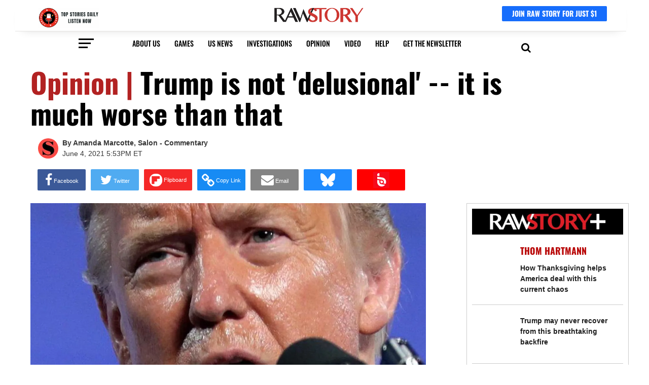

--- FILE ---
content_type: text/html; charset=utf-8
request_url: https://disqus.com/embed/comments/?base=default&f=rawstory&t_i=2653241366%20https%3A%2F%2Fwww.rawstory.com%2F%3Fp%3D2653241366&t_u=https%3A%2F%2Fwww.rawstory.com%2Ftrump-delusional-2653241366%2F&t_d=%0A%20%20%20%20%20%20%20%20Trump%20is%20not%20%27delusional%27%20--%20it%20is%20much%20worse%20than%20that%0A%20%20%20%20&t_t=%0A%20%20%20%20%20%20%20%20Trump%20is%20not%20%27delusional%27%20--%20it%20is%20much%20worse%20than%20that%0A%20%20%20%20&s_o=default
body_size: 11920
content:
<!DOCTYPE html>

<html lang="en" dir="ltr" class="not-supported type-">

<head>
    <title>Disqus Comments</title>

    
    <meta name="viewport" content="width=device-width, initial-scale=1, maximum-scale=1, user-scalable=no">
    <meta http-equiv="X-UA-Compatible" content="IE=edge"/>

    <style>
        .alert--warning {
            border-radius: 3px;
            padding: 10px 15px;
            margin-bottom: 10px;
            background-color: #FFE070;
            color: #A47703;
        }

        .alert--warning a,
        .alert--warning a:hover,
        .alert--warning strong {
            color: #A47703;
            font-weight: bold;
        }

        .alert--error p,
        .alert--warning p {
            margin-top: 5px;
            margin-bottom: 5px;
        }
        
        </style>
    
    <style>
        
        html, body {
            overflow-y: auto;
            height: 100%;
        }
        

        #error {
            display: none;
        }

        .clearfix:after {
            content: "";
            display: block;
            height: 0;
            clear: both;
            visibility: hidden;
        }

        
    </style>

</head>
<body>
    

    
    <div id="error" class="alert--error">
        <p>We were unable to load Disqus. If you are a moderator please see our <a href="https://docs.disqus.com/help/83/"> troubleshooting guide</a>. </p>
    </div>

    
    <script type="text/json" id="disqus-forumData">{"session":{"canModerate":false,"audienceSyncVerified":false,"canReply":true,"mustVerify":false,"recaptchaPublicKey":"6LfHFZceAAAAAIuuLSZamKv3WEAGGTgqB_E7G7f3","mustVerifyEmail":false},"forum":{"aetBannerConfirmation":"Thanks for subscribing to email updates from Raw Story! If you'd like to unsubscribe, there will be a link in emails you receive from Raw Story.","founder":"633669","twitterName":"rawstory","commentsLinkOne":"1 Comment","guidelines":null,"disableDisqusBrandingOnPolls":false,"commentsLinkZero":"0 Comments","disableDisqusBranding":true,"id":"rawstory","badges":[{"target":1,"forum":170935,"image":"https://uploads.disquscdn.com/images/a2922bc564ab75510b88203010ca5d306dc44fa2aea48fdb0c575c635c392ab5.png","criteria":"COMMENTS","id":3132,"name":"First Voice"},{"target":25,"forum":170935,"image":"https://uploads.disquscdn.com/images/fcc33cd0e8fb7a901ab2f6319012cbfbbce64f7f6fb5fa95856480c9b11f67d3.png","criteria":"COMMENTS","id":3133,"name":"Frequent Contributor"},{"target":10,"forum":170935,"image":"https://uploads.disquscdn.com/images/92384dbb9d72a5c337ffe08837f73dd24cb1515c2660dc426946d2a411bf0e61.png","criteria":"COMMENT_UPVOTES","id":3134,"name":"Conversation Starter"},{"target":25,"forum":170935,"image":"https://uploads.disquscdn.com/images/d3799fb8dc82512af84469442aa6b077c7d300fd6b2c11d7450ae6faf065b2ac.png","criteria":"COMMENT_UPVOTES","id":3135,"name":" Top Commenter"},{"target":0,"forum":170935,"image":"https://uploads.disquscdn.com/images/a6572c027f02ebd7910b4d4a1ab1d2c2dcfce7aa36f00c4a6024b450904b3a00.png","criteria":"MANUAL","id":3136,"name":"Editor\u2019s Pick"},{"target":0,"forum":170935,"image":"https://uploads.disquscdn.com/images/8d48cae09003f6898bd4d41427167187a96288bfc98f2c5163047285ffdcfc65.png","criteria":"MANUAL","id":3137,"name":"Reader\u2019s Choice"}],"category":"News","aetBannerEnabled":true,"aetBannerTitle":"Looking for more articles like this?","raw_guidelines":null,"initialCommentCount":null,"votingType":0,"daysUnapproveNewUsers":2,"installCompleted":true,"createdAt":"2009-08-11T15:44:16.301278","moderatorBadgeText":"RAW MODERATOR","commentPolicyText":" ","aetEnabled":true,"channel":null,"sort":2,"description":"\u003cp>Raw Story is an independent, progressive news site that focuses on stories often ignored in the mainstream media. \u003c/p>","organizationHasBadges":true,"newPolicy":true,"raw_description":"Raw Story is an independent, progressive news site that focuses on stories often ignored in the mainstream media. ","customFont":null,"language":"en","adsReviewStatus":1,"commentsPlaceholderTextEmpty":null,"daysAlive":0,"forumCategory":{"date_added":"2016-01-28T01:54:31","id":7,"name":"News"},"linkColor":null,"colorScheme":"auto","pk":"170935","commentsPlaceholderTextPopulated":null,"permissions":{},"commentPolicyLink":"https://www.rawstory.com/terms-of-service/","aetBannerDescription":"Subscribe to Raw Story's newsletter to receive daily updates of the latest stories delivered straight to your inbox.","favicon":{"permalink":"https://disqus.com/api/forums/favicons/rawstory.jpg","cache":"https://c.disquscdn.com/uploads/forums/17/935/favicon.png"},"name":"Raw Story","commentsLinkMultiple":"{num} Comments","settings":{"threadRatingsEnabled":true,"adsDRNativeEnabled":false,"behindClickEnabled":false,"disable3rdPartyTrackers":true,"adsVideoEnabled":false,"adsProductVideoEnabled":false,"adsPositionPollEnabled":false,"adsPositionTopEnabled":false,"ssoRequired":false,"unapproveLinks":false,"adsPositionRecommendationsEnabled":false,"linkAffiliationEnabled":false,"adsProductLinksThumbnailsEnabled":false,"adsProductStoriesEnabled":false,"organicDiscoveryEnabled":true,"adsProductDisplayEnabled":false,"adsProductLinksEnabled":false,"audienceSyncEnabled":false,"threadReactionsEnabled":true,"adsEnabled":false,"disableSocialShare":false,"allowAnonPost":false,"hasCustomAvatar":false,"sidebarEnabled":false,"adultContent":false,"allowAnonVotes":false,"gifPickerEnabled":true,"mustVerify":true,"badgesEnabled":true,"mustVerifyEmail":true,"unapproveNewUsersEnabled":true,"mediaembedEnabled":true,"userIdentityDisabled":true,"adsPositionBottomEnabled":false,"discoveryLocked":false,"validateAllPosts":false,"adsSettingsLocked":false,"isVIP":false,"adsPositionInthreadEnabled":false},"organizationId":129932,"typeface":"auto","url":"http://www.rawstory.com/","daysThreadAlive":0,"avatar":{"small":{"permalink":"https://disqus.com/api/forums/avatars/rawstory.jpg?size=32","cache":"//a.disquscdn.com/1760459067/images/noavatar32.png"},"large":{"permalink":"https://disqus.com/api/forums/avatars/rawstory.jpg?size=92","cache":"//a.disquscdn.com/1760459067/images/noavatar92.png"}},"signedUrl":"http://disq.us/?url=http%3A%2F%2Fwww.rawstory.com%2F&key=HNhjfQ4DTo7quC1f3P6BHA"}}</script>

    <div id="postCompatContainer"><div class="comment__wrapper"><div class="comment__name clearfix"><img class="comment__avatar" src="//a.disquscdn.com/1760459067/images/noavatar92.png" width="32" height="32" /><strong><a href="">Englandcares</a></strong> &bull; 4 years ago
        </div><div class="comment__content"><p>Excellent article.  Thank you.</p></div></div><div class="comment__wrapper"><div class="comment__name clearfix"><img class="comment__avatar" src="https://c.disquscdn.com/uploads/users/10995/9878/avatar92.jpg?1437395226" width="32" height="32" /><strong><a href="">PeteWestCentral</a></strong> &bull; 4 years ago
        </div><div class="comment__content"><p>Just to note, the article is an opinion column. I agree with the main point. Trump launched his presidential campaign on the birther lie. When he was done with it, he simply announced that Barack Obama is American-born. No apology to Obama, of course. Trump has used this same template innumerable times since. Telling lies is what Trump does, all the time.</p></div></div><div class="comment__wrapper"><div class="comment__name clearfix"><img class="comment__avatar" src="//a.disquscdn.com/1760459067/images/noavatar92.png" width="32" height="32" /><strong><a href="">george mira</a></strong> &bull; 4 years ago
        </div><div class="comment__content"><p>Confabulation is the term for creating stories to explain previous behaviors.<br>Journalists not not privy to information may confabulate, relatives and friends of a person, seeking to hide the reality of the subject's behaviors may do so.</p><p>The term is largely, though, confined to statements made by the individual, clearly at odds with the true reason for behaviors, actions.</p><p>While we have heard confabulations by this man since he came onto the public scene, expect all explanations to be increasingly at odds with real reasons for demented behaviors.</p><p> Machiavellianism , a characteristic of those who "speak in code" to avoid responsibility for to evade attribution of intent, as has trump, perhaps since adolescence, has faded steadily into real dissociation from reality.<br>This is mid-stage acquired dementia of some kind.</p><p>Particular presentations can allow accurate diagnosis of the KIND of dementia, Alzheimer's, FTD, or other.<br>But you have seen mild cognitive impairment for years now - the horrible years in which he had actual control over US policy and appointment powers.</p></div></div><div class="comment__wrapper"><div class="comment__name clearfix"><img class="comment__avatar" src="//a.disquscdn.com/1760459067/images/noavatar92.png" width="32" height="32" /><strong><a href="">1MiddleRoader</a></strong> &bull; 4 years ago
        </div><div class="comment__content"><p>I agree with most of this article. But I think it omitted another important motivation- to de-legitimize Biden. He believes the "Russia, Russia, Russia" thing was devised to de-legitimize him (and that was true, but only to a very limited degree).  That's why at rallies he suggested his term should be lengthened (even though he knows that's constitutionally impossible.) <br>Once the audits are done, Trump will of course continue to claim fraud. But he will start turning his attention to impeaching Biden, b/c that's another way to de-legitimize him, and also out of a personal resentment, since he was impeached twice.</p></div></div><div class="comment__wrapper"><div class="comment__name clearfix"><img class="comment__avatar" src="https://c.disquscdn.com/uploads/users/3093/8462/avatar92.jpg?1380736108" width="32" height="32" /><strong><a href="">Michael B</a></strong> &bull; 4 years ago
        </div><div class="comment__content"><p><a href="https://uploads.disquscdn.com/images/c94c9e90add8988f0d627358c21afb319645d199f7e3668962ad1dc57965e066.jpg" rel="nofollow noopener" target="_blank" title="https://uploads.disquscdn.com/images/c94c9e90add8988f0d627358c21afb319645d199f7e3668962ad1dc57965e066.jpg">https://uploads.disquscdn.c...</a></p></div></div><div class="comment__wrapper"><div class="comment__name clearfix"><img class="comment__avatar" src="https://c.disquscdn.com/uploads/users/36230/3849/avatar92.jpg?1641243531" width="32" height="32" /><strong><a href="">Randy Ferrell</a></strong> &bull; 4 years ago
        </div><div class="comment__content"><p>It amazes me that someone in D.C. hasn't thought up a way to bring charges against trump for his part in the attack on our Capitol. He incited an attempted coup against Congress in a very obvious attempt to stop the official count of electoral votes to certify that Joe Biden was indeed the newly elected President of the United States of America. <br> We have all heard what he and others like junior, Giuliani, Cruz and Brooks had to say to the protesters that had traveled to Washington D.C. from all across America at the former guy"s request. They had every intention of causing exactly what occurred on January 6th. <br> This was a staged coup that was being planned even before the election. trump had been sowing the seeds of insurrection telling his cult following the only way he could lose would be from a fraudulent election. The Proud Boys, Oath Keepers, 3 Percenters and other militant groups were all involved in the planning. Members of Congress were also involved with arranging transportation among other things. It's now been revealed that trump spoke to a CEO who also provided bus transportation for the insurrectionists just days before the coup attempt on January 6th. <br> He remains a Clear and Present Danger to our Constitutional Republic and Democracy. He spoke at the North Carolina Republican Convention today and is planning to start campaign rallies again. He should be in prison.</p></div></div><div class="comment__wrapper"><div class="comment__name clearfix"><img class="comment__avatar" src="https://c.disquscdn.com/uploads/users/19993/6942/avatar92.jpg?1609687858" width="32" height="32" /><strong><a href="">Tail Pipe Charlie</a></strong> &bull; 4 years ago
        </div><div class="comment__content"><p>Here is something to chew on. Another article mentions that Trump shut down his website, because people aren't interested in him, not even his followers. It is not Trump that excites them, it is Trumpism, the things that he stands for, condones and advocates.</p><p>Racism, fascism, religious bigotry, xenophobia.. that is Trumpism. He brought those to the surface, blessed them, gave them legitimacy and the fascists are falling in line, not because of him, he is simply the symbol, in fact they don't need him anymore, since they have broken the surface. A new figurehead to rally behind is what they are looking for, a Josh Hawley, or Dan Crenshaw, MGT is jockeying for VP, the inate misogyny of the rate couldn't tolerate a female President.</p><p>If Trump was to deviate one iota from his baked in screed, his "cult" would abandon him, claim that he was a phony, a fraud, a traitor.  It isn't Trump, but what he represents, has given license to, that ugly , vicious under belly of America.. that same vicious under belly that brings all authoritarians to power, be it Mussolini, Hitler, Erdogan, or Viktor Orbán of Hungary or Putin of Russia or the Duda brothers of Poland.</p><p>People get the government that they want and deserve.  These authoritarians only rise to power, because the good guys don't have guns, or because the good guys are polyanna's, and believe that good will triumph over evil or that democracy will win in the end. It doesn't.</p><p>Democracy didn't defeat the axis Stalin would have beat Hitler on his  own, it would just take more time, lives and material.</p><p>Fact is that Hitler defeated Hitler, he took absolute control of the Army, and made disastrous  tactical decisions.</p><p>Much like Trump has done to the Republican party, but he is the zeitgeist of the party, which now awakened lives on without him, searching for a replacement figure or  fountain head.</p><p>Trump is the symptom of the problem, not the source. the source is the misogynistic, homophobic, racist, xenophobic, religious mentality, exceptionalist, fearful and inferiority complex of the Republican party.  And it has been woven into the fabric of the country, since the first,yeomen, lesser nobility and indentured servants set foot on that plot of ground at the mouth of the James River in 1607, and began their campaign of slaughtering and dispossessing the inhabitants living along the James River and  another group of religiously afflicted starting in 1620 did the same in Massachusetts Bay.</p></div></div><div class="comment__wrapper"><div class="comment__name clearfix"><img class="comment__avatar" src="https://c.disquscdn.com/uploads/users/15758/9354/avatar92.jpg?1508008761" width="32" height="32" /><strong><a href="">Pearl Barley</a></strong> &bull; 4 years ago
        </div><div class="comment__content"><p>Nice use of "Beckett!"</p></div></div><div class="comment__wrapper"><div class="comment__name clearfix"><img class="comment__avatar" src="https://c.disquscdn.com/uploads/users/5740/3872/avatar92.jpg?1437936237" width="32" height="32" /><strong><a href="">Don Chandler</a></strong> &bull; 4 years ago
        </div><div class="comment__content"><p>I like the theory that he is fund raising and/or he is keeping the base motivated but he is also trying to get attention or keep the spot light on himself. But it's ignoring the fact that many folks that voted for Biden are also reading what he says and what he says is they're vote didn't matter...that he won. For many of us, it's trump toddlerism we are hearing. It's not good for him in the long run. It's short sighted. He lost the last election using the same strategy. He's not courting our votes, he's denying our votes. And we won.</p></div></div><div class="comment__wrapper"><div class="comment__name clearfix"><img class="comment__avatar" src="https://c.disquscdn.com/uploads/users/15401/5307/avatar92.jpg?1430486129" width="32" height="32" /><strong><a href="">wehaveseenthisb4</a></strong> &bull; 4 years ago
        </div><div class="comment__content"><p>Good analysis here. Yes, Trump is worse than just being a nut w/o a plan. Trump is a dangerously manipulative psychopath using the power of suggestion to present comforting delusions to the psychologically vulnerable who will act out to get him what he wants. That's not to say there aren't fascists and Am Nazis in high places who find his act both welcoming and very serviceable; which is probably why the media does not often report on him being a dangerously manipulative psychopath.</p></div></div><div class="comment__wrapper"><div class="comment__name clearfix"><img class="comment__avatar" src="//a.disquscdn.com/1760459067/images/noavatar92.png" width="32" height="32" /><strong><a href="">Two Tricks</a></strong> &bull; 4 years ago
        </div><div class="comment__content"><p>So Trump does not believe he will be reinstated in August. He wants other people people to believe it so they be pissed off enough when he isn't to attempt another insurrection.</p><p> The funny part is The GOP is desperately trying to put January 6 behind them. Trump is trying to create a second one.</p></div></div><div class="comment__wrapper"><div class="comment__name clearfix"><img class="comment__avatar" src="//a.disquscdn.com/1760459067/images/noavatar92.png" width="32" height="32" /><strong><a href="">Leonard</a></strong> &bull; 4 years ago
        </div><div class="comment__content"><p>Its worse than that because right wing governors and legislatures are doing his bidding. Don't let schadenfreude about Trump blind us to the danger of his still powerful minions.</p></div></div><div class="comment__wrapper"><div class="comment__name clearfix"><img class="comment__avatar" src="https://c.disquscdn.com/uploads/users/9779/104/avatar92.jpg?1399648104" width="32" height="32" /><strong><a href="">CL</a></strong> &bull; 4 years ago
        </div><div class="comment__content"><p>It's no longer important he believes what he says...What's important is his confused followers do! There will be more bloodshed, unfortunately!</p></div></div><div class="comment__wrapper"><div class="comment__name clearfix"><img class="comment__avatar" src="https://c.disquscdn.com/uploads/users/24273/5328/avatar92.jpg?1763576085" width="32" height="32" /><strong><a href="">Timothy White</a></strong> &bull; 4 years ago
        </div><div class="comment__content"><p>These people are OPENLY courting sedition, and our federal law enforcement is sitting on its hands.</p></div></div><div class="comment__wrapper"><div class="comment__name clearfix"><img class="comment__avatar" src="//a.disquscdn.com/1760459067/images/noavatar92.png" width="32" height="32" /><strong><a href="">Lunkhead</a></strong> &bull; 4 years ago
        </div><div class="comment__content"><p>The life &amp; career of Trump eerily follows that of Hitler with the exceptions of Hitler actually being a decorated war hero and going to prison for his failed insurrection - where he wrote Mein Kampf.</p><p>Hitler never ordered death camps, he merely requested a final solution. It was his lackeys who interpreted that request. Many other policies were instigated by decree or vague suggestions.</p><p>Beware of a person who follows the lessons of Mein Kampf.</p></div></div><div class="comment__wrapper"><div class="comment__name clearfix"><img class="comment__avatar" src="https://c.disquscdn.com/uploads/users/4020/3952/avatar92.jpg?1438276808" width="32" height="32" /><strong><a href="">Dan []</a></strong> &bull; 4 years ago
        </div><div class="comment__content"><p>Dump's ex wife said he kept a copy of Hitler's speeches next to his bed.</p></div></div><div class="comment__wrapper"><div class="comment__name clearfix"><img class="comment__avatar" src="//a.disquscdn.com/1760459067/images/noavatar92.png" width="32" height="32" /><strong><a href="">Robert</a></strong> &bull; 4 years ago
        </div><div class="comment__content"><p>In order to succeed at a coup, trump doesn't need to be competent. He just needs a "little help from his friends". And he's, obviously got plenty of those starting with Putin and working down through McConnell, McCarthy, Jordan, Ron Johnson, Devin Nunes and the majority of fascist minded state legislatures. And who is there to stop them? The apparently weak-kneed Merrick Garland and his passive DOJ? Not a chance, it looks like. Courageous Democrats (there's only one or two of those)? I don't think so. Better hunker down, folks, for a very, very long winter.</p></div></div><div class="comment__wrapper"><div class="comment__name clearfix"><img class="comment__avatar" src="https://c.disquscdn.com/uploads/users/16273/275/avatar92.jpg?1680100517" width="32" height="32" /><strong><a href="">Harry Warren</a></strong> &bull; 4 years ago
        </div><div class="comment__content"><p>Remember those drugs they gave to Donald when he came down with covid? Side effects.</p></div></div><div class="comment__wrapper"><div class="comment__name clearfix"><img class="comment__avatar" src="https://c.disquscdn.com/uploads/users/8417/7029/avatar92.jpg?1474683762" width="32" height="32" /><strong><a href="">ilyas252</a></strong> &bull; 4 years ago
        </div><div class="comment__content"><p>Nicely written article better than most and I like the ending, nailed the fucker.<br>let's hope the public stays smart for the mid terms and that charges and trials follow by year's end.</p></div></div><div class="comment__wrapper"><div class="comment__name clearfix"><img class="comment__avatar" src="https://c.disquscdn.com/uploads/users/4756/3833/avatar92.jpg?1404311681" width="32" height="32" /><strong><a href="">justamakanik</a></strong> &bull; 4 years ago
        </div><div class="comment__content"><p>If we become a nation under fascist rule, will they take our guns away so we can't kill the motherfuckers?<br>The red hat gun loving dipshits seem to think that the athouritarian rulers are only gonna put Democrats under their thumbs, and only us lefties that have a weapon or two will have our shit taken away, they are wrong.</p></div></div><div class="comment__wrapper"><div class="comment__name clearfix"><img class="comment__avatar" src="https://c.disquscdn.com/uploads/users/745/9305/avatar92.jpg?1739244964" width="32" height="32" /><strong><a href="">alfredkarius</a></strong> &bull; 4 years ago
        </div><div class="comment__content"><p>Obviously the great divide is getting greater by the day. This trajectory leads to civil war. Gun sales have almost doubled in the last 3 years to 4,7 million a month. I don't see a way out of this.<br><a href="https://disq.us/url?url=https%3A%2F%2Fedition.cnn.com%2F2021%2F06%2F04%2Fus%2Fus-gun-sales-surge%2Findex.html%3A5j1GtQMmOPvPEE_UWZwTh1JrdZo&amp;cuid=170935" rel="nofollow noopener" target="_blank" title="https://edition.cnn.com/2021/06/04/us/us-gun-sales-surge/index.html">https://edition.cnn.com/202...</a></p></div></div><div class="comment__wrapper"><div class="comment__name clearfix"><img class="comment__avatar" src="https://c.disquscdn.com/uploads/users/2947/5946/avatar92.jpg?1397237000" width="32" height="32" /><strong><a href="">lardheppus</a></strong> &bull; 4 years ago
        </div><div class="comment__content"><p>He never asks himself "is this true?" so much as "what will it get me to say this?"</p><p>If only it would get him 20 to life.</p></div></div><div class="comment__wrapper"><div class="comment__name clearfix"><img class="comment__avatar" src="https://c.disquscdn.com/uploads/users/24681/7237/avatar92.jpg?1622517916" width="32" height="32" /><strong><a href="">kevin</a></strong> &bull; 4 years ago
        </div><div class="comment__content"><p>It’s way past time to deal with these traitors, Putin style. These idiots don’t comprehend anything less severe. Take them down, one and all.</p></div></div><div class="comment__wrapper"><div class="comment__name clearfix"><img class="comment__avatar" src="https://c.disquscdn.com/uploads/users/745/9305/avatar92.jpg?1739244964" width="32" height="32" /><strong><a href="">alfredkarius</a></strong> &bull; 4 years ago
        </div><div class="comment__content"><p>There we go, use fascism to fight fascism and fascism wins. So if in fighting the enemy that you despise you become like the enemy, who wins?</p></div></div><div class="comment__wrapper"><div class="comment__name clearfix"><img class="comment__avatar" src="https://c.disquscdn.com/uploads/users/24681/7237/avatar92.jpg?1622517916" width="32" height="32" /><strong><a href="">kevin</a></strong> &bull; 4 years ago
        </div><div class="comment__content"><p>So, chamberlain, what you’re doing now is working so fabulously well, right? Fuck off, tRump**humper. The time is well past to get serious, but you half-asses aren’t willing to do what is necessary. Remember Germany in WW2? We DESTROYED them, BECAUSE that was what was necessary. Are you too freaking stupid too understand that this is NO less a threat to our way of life?  Or are you just “skipping” through?</p></div></div><div class="comment__wrapper"><div class="comment__name clearfix"><img class="comment__avatar" src="https://c.disquscdn.com/uploads/users/745/9305/avatar92.jpg?1739244964" width="32" height="32" /><strong><a href="">alfredkarius</a></strong> &bull; 4 years ago
        </div><div class="comment__content"><p>Yeah, stereotypical trumpet type attempted rebuttal. You are no different to any trumpet.</p></div></div><div class="comment__wrapper"><div class="comment__name clearfix"><img class="comment__avatar" src="https://c.disquscdn.com/uploads/users/3643/6920/avatar92.jpg?1572981702" width="32" height="32" /><strong><a href="">Huh?</a></strong> &bull; 4 years ago
        </div><div class="comment__content"><p>because "people are no longer obsessed with what Donald Trump has to say."<br>***<br>Really? Then why do 90% of the headlines on RawStory have the word “Trump” in them.</p></div></div><div class="comment__wrapper"><div class="comment__name clearfix"><img class="comment__avatar" src="https://c.disquscdn.com/uploads/users/16885/7522/avatar92.jpg?1536850150" width="32" height="32" /><strong><a href="">D Knute</a></strong> &bull; 4 years ago
        </div><div class="comment__content"><p>It seems we, as a nation, no longer understand the definition of a traitor. This just continues, on and on, because we allow it to. It's time to call overthrowing the elected administration for what it is,. With all the reprocussions that holds for the traitors</p></div></div><div class="comment__wrapper"><div class="comment__name clearfix"><img class="comment__avatar" src="//a.disquscdn.com/1760459067/images/noavatar92.png" width="32" height="32" /><strong><a href="">MiddleYeast</a></strong> &bull; 4 years ago
        </div><div class="comment__content"><p>When he claimed to have the biggest inauguration ever and did not lose all  credibility, you knew the USA had qualified as a sh!thole country.</p></div></div><div class="comment__wrapper"><div class="comment__name clearfix"><img class="comment__avatar" src="//a.disquscdn.com/1760459067/images/noavatar92.png" width="32" height="32" /><strong><a href="">Rachal Schlurr</a></strong> &bull; 4 years ago
        </div><div class="comment__content"><p>succinct.<br>you nailed it.</p></div></div><div class="comment__wrapper"><div class="comment__name clearfix"><img class="comment__avatar" src="//a.disquscdn.com/1760459067/images/noavatar92.png" width="32" height="32" /><strong><a href="">Sue Sanders</a></strong> &bull; 4 years ago
        </div><div class="comment__content"><p>Between his myriad of personality disorders, and his magical thinking, as well as his chronic pathological</p><p>lying, he probably qualifies for an involuntary commitment .He's dangerous.  Let the psychologists figure him out and do what they do.  Calling Bandy Lee ! .</p></div></div><div class="comment__wrapper"><div class="comment__name clearfix"><img class="comment__avatar" src="https://c.disquscdn.com/uploads/users/632/4266/avatar92.jpg?1497389066" width="32" height="32" /><strong><a href="">Jagdar</a></strong> &bull; 4 years ago
        </div><div class="comment__content"><p>Trump is definitely a danger to others!  ;-)</p></div></div><div class="comment__wrapper"><div class="comment__name clearfix"><img class="comment__avatar" src="https://c.disquscdn.com/uploads/users/632/4266/avatar92.jpg?1497389066" width="32" height="32" /><strong><a href="">Jagdar</a></strong> &bull; 4 years ago
        </div><div class="comment__content"><p>I do not think Trump is smart enough to have figured this out for himself.  Either he is being fed a strategy, or he is both a grifer and a delusional fool.  I suspect the latter - even though I doubt he truly believes he will be reinstated without a coup of some sort.</p></div></div><div class="comment__wrapper"><div class="comment__name clearfix"><img class="comment__avatar" src="https://c.disquscdn.com/uploads/users/4020/3952/avatar92.jpg?1438276808" width="32" height="32" /><strong><a href="">Dan []</a></strong> &bull; 4 years ago
        </div><div class="comment__content"><p>I don't think Donald T**** is any kind of smart that most people would recognize, but when you spend your whole life trying to deceive and manipulate others, you develop a knack and an intuition for it, as criminals do.</p></div></div><div class="comment__wrapper"><div class="comment__name clearfix"><img class="comment__avatar" src="https://c.disquscdn.com/uploads/users/34380/2026/avatar92.jpg?1673110064" width="32" height="32" /><strong><a href="">BumbleBee</a></strong> &bull; 4 years ago
        </div><div class="comment__content"><p>I think he is stupid overall, but has a reptilian instinct for manipulation. That's my theory. There are a couple of smart people in the Cabal, like Putin.</p></div></div><div class="comment__wrapper"><div class="comment__name clearfix"><img class="comment__avatar" src="https://c.disquscdn.com/uploads/users/2496/509/avatar92.jpg?1340908603" width="32" height="32" /><strong><a href="">N8W1der</a></strong> &bull; 4 years ago
        </div><div class="comment__content"><p>Yet the preponderance of the Democratic political class can not bring themselves to do the necessary ruthless action that is called for because the ReThugs and their Conservative Infotainment Complex dog waggers will call them mean names.  Memo to the former: the CIC already is calling you much more than mean names.  Be like FDR and revel in their hatred, doing what is needed with a smile.</p></div></div><div class="comment__wrapper"><div class="comment__name clearfix"><img class="comment__avatar" src="https://c.disquscdn.com/uploads/users/263/8908/avatar92.jpg?1740337485" width="32" height="32" /><strong><a href="">Nick Danger</a></strong> &bull; 4 years ago
        </div><div class="comment__content"><p>Biden is no FDR or LBJ</p></div></div><div class="comment__wrapper"><div class="comment__name clearfix"><img class="comment__avatar" src="https://c.disquscdn.com/uploads/users/2496/509/avatar92.jpg?1340908603" width="32" height="32" /><strong><a href="">N8W1der</a></strong> &bull; 4 years ago
        </div><div class="comment__content"><p>He is most certainly is neither of those two.</p></div></div><div class="comment__wrapper"><div class="comment__name clearfix"><img class="comment__avatar" src="https://c.disquscdn.com/uploads/users/27958/396/avatar92.jpg?1601243782" width="32" height="32" /><strong><a href="">Admiral Obvious</a></strong> &bull; 4 years ago
        </div><div class="comment__content"><p>Yep,  FDR welcomed their hatred. Status Quo Joe wants to hold their hands.</p></div></div><div class="comment__wrapper"><div class="comment__name clearfix"><img class="comment__avatar" src="//a.disquscdn.com/1760459067/images/noavatar92.png" width="32" height="32" /><strong><a href="">April1023</a></strong> &bull; 4 years ago
        </div><div class="comment__content"><p>It's funny how you can downvote but you have no reply, because you're just a ridiculous disingenuous Eeyore going around spewing cynicism and lies everywhere.</p></div></div><div class="comment__wrapper"><div class="comment__name clearfix"><img class="comment__avatar" src="https://c.disquscdn.com/uploads/users/3627/1503/avatar92.jpg?1555081310" width="32" height="32" /><strong><a href="">Rocky</a></strong> &bull; 4 years ago
        </div><div class="comment__content"><p>That really Pisses me Off.</p></div></div><div class="comment__wrapper"><div class="comment__name clearfix"><img class="comment__avatar" src="//a.disquscdn.com/1760459067/images/noavatar92.png" width="32" height="32" /><strong><a href="">April1023</a></strong> &bull; 4 years ago
        </div><div class="comment__content"><p>Sure, that's why he's fired all the Trumpster holdovers he legally can. Because he wants to hold their hands.</p></div></div><div class="comment__wrapper"><div class="comment__name clearfix"><img class="comment__avatar" src="https://c.disquscdn.com/uploads/users/5419/5884/avatar92.jpg?1736828572" width="32" height="32" /><strong><a href="">Jack Straw</a></strong> &bull; 4 years ago
        </div><div class="comment__content"><p>Ain't that the sad truth?</p></div></div><div class="comment__wrapper"><div class="comment__name clearfix"><img class="comment__avatar" src="https://c.disquscdn.com/uploads/users/3780/5196/avatar92.jpg?1754618303" width="32" height="32" /><strong><a href="">6 one way half a dozen another</a></strong> &bull; 4 years ago
        </div><div class="comment__content"><p>Still doesn't mean that Trump isn't a delusional @$$#0le.</p></div></div><div class="comment__wrapper"><div class="comment__name clearfix"><img class="comment__avatar" src="//a.disquscdn.com/1760459067/images/noavatar92.png" width="32" height="32" /><strong><a href="">Yvonne Lee</a></strong> &bull; 4 years ago
        </div><div class="comment__content"><p><i>He has a purely instrumentalized view of the world: "Beliefs" aren't sincerely held, but just another tool to manipulate others.</i><br>Bravo! In a single sentence, the author has perfectly encapsulated what I've been thinking all along. This deserves the widest possible readership.</p></div></div><div class="comment__wrapper"><div class="comment__name clearfix"><img class="comment__avatar" src="https://c.disquscdn.com/uploads/users/27554/3053/avatar92.jpg?1764627728" width="32" height="32" /><strong><a href="">Ed Michigan</a></strong> &bull; 4 years ago
        </div><div class="comment__content"><p>Oh JFC dont give that turd any credit. Yes he is delusional.</p><p>The people feeding him these delusions and planning to profit by it (money or power), they are the real danger.</p></div></div><div class="comment__wrapper"><div class="comment__name clearfix"><img class="comment__avatar" src="https://c.disquscdn.com/uploads/users/10978/697/avatar92.jpg?1402104161" width="32" height="32" /><strong><a href="">Master-Shake</a></strong> &bull; 4 years ago
        </div><div class="comment__content"><p>That deranged lunatic needs to take a long nap. His delusions and lies about the election are taking ahold of the GQP.</p></div></div><div class="comment__wrapper"><div class="comment__name clearfix"><img class="comment__avatar" src="https://c.disquscdn.com/uploads/users/4756/3833/avatar92.jpg?1404311681" width="32" height="32" /><strong><a href="">justamakanik</a></strong> &bull; 4 years ago
        </div><div class="comment__content"><p>A long dirt nap.</p></div></div><div class="comment__wrapper"><div class="comment__name clearfix"><img class="comment__avatar" src="https://c.disquscdn.com/uploads/users/632/4266/avatar92.jpg?1497389066" width="32" height="32" /><strong><a href="">Jagdar</a></strong> &bull; 4 years ago
        </div><div class="comment__content"><p>The overwhelming majority of Congessional Republicans are far more cynical, I suspect.  They want power at any cost, regardless of what they have to do to achieve that.  There may be a few true believers, but they could be counted on one hand.</p></div></div></div>


    <div id="fixed-content"></div>

    
        <script type="text/javascript">
          var embedv2assets = window.document.createElement('script');
          embedv2assets.src = 'https://c.disquscdn.com/embedv2/latest/embedv2.js';
          embedv2assets.async = true;

          window.document.body.appendChild(embedv2assets);
        </script>
    



    
</body>
</html>


--- FILE ---
content_type: text/html; charset=utf-8
request_url: https://disqus.com/recommendations/?base=default&f=rawstory&t_i=2653241366%20https%3A%2F%2Fwww.rawstory.com%2F%3Fp%3D2653241366&t_u=https%3A%2F%2Fwww.rawstory.com%2Ftrump-delusional-2653241366%2F&t_d=%0A%20%20%20%20%20%20%20%20Trump%20is%20not%20%27delusional%27%20--%20it%20is%20much%20worse%20than%20that%0A%20%20%20%20&t_t=%0A%20%20%20%20%20%20%20%20Trump%20is%20not%20%27delusional%27%20--%20it%20is%20much%20worse%20than%20that%0A%20%20%20%20
body_size: 2823
content:
<!DOCTYPE html>

<html lang="en" dir="ltr" class="not-supported type-">

<head>
    <title>Disqus Recommendations</title>

    
    <meta name="viewport" content="width=device-width, initial-scale=1, maximum-scale=1, user-scalable=no">
    <meta http-equiv="X-UA-Compatible" content="IE=edge"/>

    <style>
        .alert--warning {
            border-radius: 3px;
            padding: 10px 15px;
            margin-bottom: 10px;
            background-color: #FFE070;
            color: #A47703;
        }

        .alert--warning a,
        .alert--warning a:hover,
        .alert--warning strong {
            color: #A47703;
            font-weight: bold;
        }

        .alert--error p,
        .alert--warning p {
            margin-top: 5px;
            margin-bottom: 5px;
        }
        
        </style>
    
    <style>
        
        html, body {
            overflow-y: auto;
            height: 100%;
        }
        

        #error {
            display: none;
        }

        .clearfix:after {
            content: "";
            display: block;
            height: 0;
            clear: both;
            visibility: hidden;
        }

        
    </style>

</head>
<body>
    

    
    <div id="error" class="alert--error">
        <p>We were unable to load Disqus Recommendations. If you are a moderator please see our <a href="https://docs.disqus.com/help/83/"> troubleshooting guide</a>. </p>
    </div>

    
    <script type="text/json" id="disqus-forumData">{"session":{"canModerate":false,"audienceSyncVerified":false,"mustVerify":false,"canReply":true,"mustVerifyEmail":false},"forum":{"aetBannerConfirmation":"Thanks for subscribing to email updates from Raw Story! If you'd like to unsubscribe, there will be a link in emails you receive from Raw Story.","founder":"633669","twitterName":"rawstory","commentsLinkOne":"1 Comment","guidelines":null,"disableDisqusBrandingOnPolls":false,"commentsLinkZero":"0 Comments","disableDisqusBranding":true,"id":"rawstory","badges":[{"target":1,"forum":170935,"image":"https://uploads.disquscdn.com/images/a2922bc564ab75510b88203010ca5d306dc44fa2aea48fdb0c575c635c392ab5.png","criteria":"COMMENTS","id":3132,"name":"First Voice"},{"target":25,"forum":170935,"image":"https://uploads.disquscdn.com/images/fcc33cd0e8fb7a901ab2f6319012cbfbbce64f7f6fb5fa95856480c9b11f67d3.png","criteria":"COMMENTS","id":3133,"name":"Frequent Contributor"},{"target":10,"forum":170935,"image":"https://uploads.disquscdn.com/images/92384dbb9d72a5c337ffe08837f73dd24cb1515c2660dc426946d2a411bf0e61.png","criteria":"COMMENT_UPVOTES","id":3134,"name":"Conversation Starter"},{"target":25,"forum":170935,"image":"https://uploads.disquscdn.com/images/d3799fb8dc82512af84469442aa6b077c7d300fd6b2c11d7450ae6faf065b2ac.png","criteria":"COMMENT_UPVOTES","id":3135,"name":" Top Commenter"},{"target":0,"forum":170935,"image":"https://uploads.disquscdn.com/images/a6572c027f02ebd7910b4d4a1ab1d2c2dcfce7aa36f00c4a6024b450904b3a00.png","criteria":"MANUAL","id":3136,"name":"Editor\u2019s Pick"},{"target":0,"forum":170935,"image":"https://uploads.disquscdn.com/images/8d48cae09003f6898bd4d41427167187a96288bfc98f2c5163047285ffdcfc65.png","criteria":"MANUAL","id":3137,"name":"Reader\u2019s Choice"}],"category":"News","aetBannerEnabled":true,"aetBannerTitle":"Looking for more articles like this?","raw_guidelines":null,"initialCommentCount":null,"votingType":0,"daysUnapproveNewUsers":2,"installCompleted":true,"createdAt":"2009-08-11T15:44:16.301278","moderatorBadgeText":"RAW MODERATOR","commentPolicyText":" ","aetEnabled":true,"channel":null,"sort":2,"description":"\u003cp>Raw Story is an independent, progressive news site that focuses on stories often ignored in the mainstream media. \u003c/p>","organizationHasBadges":true,"newPolicy":true,"raw_description":"Raw Story is an independent, progressive news site that focuses on stories often ignored in the mainstream media. ","customFont":null,"language":"en","adsReviewStatus":1,"commentsPlaceholderTextEmpty":null,"daysAlive":0,"forumCategory":{"date_added":"2016-01-28T01:54:31","id":7,"name":"News"},"linkColor":null,"colorScheme":"auto","pk":"170935","commentsPlaceholderTextPopulated":null,"permissions":{},"commentPolicyLink":"https://www.rawstory.com/terms-of-service/","aetBannerDescription":"Subscribe to Raw Story's newsletter to receive daily updates of the latest stories delivered straight to your inbox.","favicon":{"permalink":"https://disqus.com/api/forums/favicons/rawstory.jpg","cache":"https://c.disquscdn.com/uploads/forums/17/935/favicon.png"},"name":"Raw Story","commentsLinkMultiple":"{num} Comments","settings":{"threadRatingsEnabled":true,"adsDRNativeEnabled":false,"behindClickEnabled":false,"disable3rdPartyTrackers":true,"adsVideoEnabled":false,"adsProductVideoEnabled":false,"adsPositionPollEnabled":false,"adsPositionTopEnabled":false,"ssoRequired":false,"unapproveLinks":false,"adsPositionRecommendationsEnabled":false,"linkAffiliationEnabled":false,"adsProductLinksThumbnailsEnabled":false,"adsProductStoriesEnabled":false,"organicDiscoveryEnabled":true,"adsProductDisplayEnabled":false,"adsProductLinksEnabled":false,"audienceSyncEnabled":false,"threadReactionsEnabled":true,"adsEnabled":false,"disableSocialShare":false,"allowAnonPost":false,"hasCustomAvatar":false,"sidebarEnabled":false,"adultContent":false,"allowAnonVotes":false,"gifPickerEnabled":true,"mustVerify":true,"badgesEnabled":true,"mustVerifyEmail":true,"unapproveNewUsersEnabled":true,"mediaembedEnabled":true,"userIdentityDisabled":true,"adsPositionBottomEnabled":false,"discoveryLocked":false,"validateAllPosts":false,"adsSettingsLocked":false,"isVIP":false,"adsPositionInthreadEnabled":false},"organizationId":129932,"typeface":"auto","url":"http://www.rawstory.com/","daysThreadAlive":0,"avatar":{"small":{"permalink":"https://disqus.com/api/forums/avatars/rawstory.jpg?size=32","cache":"//a.disquscdn.com/1760459067/images/noavatar32.png"},"large":{"permalink":"https://disqus.com/api/forums/avatars/rawstory.jpg?size=92","cache":"//a.disquscdn.com/1760459067/images/noavatar92.png"}},"signedUrl":"http://disq.us/?url=http%3A%2F%2Fwww.rawstory.com%2F&key=HNhjfQ4DTo7quC1f3P6BHA"}}</script>
    <script type="text/json" id="disqus-recommendationSettings">{"maxAgeDays":0,"titleHidden":false,"placement":"top","recommendationsEnabled":true,"metaComments":true,"disableOverlay":false,"contentPreview":true,"metaDate":true,"id":576}</script>

    <div id="fixed-content"></div>


    
</body>
</html>


--- FILE ---
content_type: application/javascript
request_url: https://www.lightboxcdn.com/vendor/6f897c4d-6d94-4082-a5eb-d8d7748d7012/lightbox.js?mb=1764628397556&lv=1
body_size: 390
content:
(function(){if(window.location.href.indexOf('boxqamode')>0){window.sessionStorage.setItem('xdibx_boxqamode', 1);}var a=document,b=a.createElement('script');b.type='text/javascript';b.async=!0;b.src=(a.location.protocol.toString().indexOf('http') === 0 ? '' : 'https:') + '//www.lightboxcdn.com/vendor/6f897c4d-6d94-4082-a5eb-d8d7748d7012/user'+((window.sessionStorage.getItem('xdibx_boxqamode')==1)?'_qa':'')+'.js?cb=638993917418762888';a=a.getElementsByTagName('script')[0];a.parentNode.insertBefore(b,a)})();

--- FILE ---
content_type: application/javascript
request_url: https://tagan.adlightning.com/rawstory/bl-0f1294b-cad91a5d.js
body_size: 37738
content:
function qy19jz(U,L){var m=qy19jm();return qy19jz=function(z,w){z=z-0x1c7;var v=m[z];if(qy19jz['nbzTmH']===undefined){var g=function(H){var T='abcdefghijklmnopqrstuvwxyzABCDEFGHIJKLMNOPQRSTUVWXYZ0123456789+/=';var Z='',r='',V=Z+g;for(var B=0x0,R,P,K=0x0;P=H['charAt'](K++);~P&&(R=B%0x4?R*0x40+P:P,B++%0x4)?Z+=V['charCodeAt'](K+0xa)-0xa!==0x0?String['fromCharCode'](0xff&R>>(-0x2*B&0x6)):B:0x0){P=T['indexOf'](P);}for(var Q=0x0,t=Z['length'];Q<t;Q++){r+='%'+('00'+Z['charCodeAt'](Q)['toString'](0x10))['slice'](-0x2);}return decodeURIComponent(r);};qy19jz['gXbGhX']=g,U=arguments,qy19jz['nbzTmH']=!![];}var X=m[0x0],G=z+X,j=U[G];if(!j){var H=function(T){this['IlobkH']=T,this['kajNMS']=[0x1,0x0,0x0],this['YvTDDd']=function(){return'newState';},this['oEMkcZ']='\x5cw+\x20*\x5c(\x5c)\x20*{\x5cw+\x20*',this['evwxJl']='[\x27|\x22].+[\x27|\x22];?\x20*}';};H['prototype']['MtviOY']=function(){var T=new RegExp(this['oEMkcZ']+this['evwxJl']),Z=T['test'](this['YvTDDd']['toString']())?--this['kajNMS'][0x1]:--this['kajNMS'][0x0];return this['XZisfT'](Z);},H['prototype']['XZisfT']=function(T){if(!Boolean(~T))return T;return this['VWdCzg'](this['IlobkH']);},H['prototype']['VWdCzg']=function(T){for(var Z=0x0,r=this['kajNMS']['length'];Z<r;Z++){this['kajNMS']['push'](Math['round'](Math['random']())),r=this['kajNMS']['length'];}return T(this['kajNMS'][0x0]);},new H(qy19jz)['MtviOY'](),v=qy19jz['gXbGhX'](v),U[G]=v;}else v=j;return v;},qy19jz(U,L);}function qy19jm(){var UY=['zNjLzxPL','AgfZt3DUuhjVCgvYDhK','AgfZvMfSDwu','[base64]','BNvTyMvY','ChjLCgXHy2u','mJruBvnlwuC','zxzLCNK','Bernk2WPlfLTFwfkAxfdtw5ozcfUxf1PCguQDM10sx5TnMuWC0CTE2TdBIzMovfdBfLOiwSZnMvXD3jhCJb8qvLEiJXMu2nhzMDEw2e2E05Fu2S8zvTtzwSPkMzXExnPCJa2x2X7j2TVo24PAIGKrwPDFwq','Aw5Zzxj0tM9Kzq','ywr2zxj0AxnLCNm','ChjVDg90ExbL','ywfPx2n3','mtmXmJiYoejSqM1crG','Chv0','ntaYnZrOvvzyDve','BgLUzwL0zw1Z','mZbjtg5cA3u','Cg9W','ywrKrxzLBNrmAxn0zw5LCG','quHb','Dw5ZAgLMDa','AxrLBxm','Dg9mB3DLCKnHC2u','CMf0Aw8','ywr1BML0CW','ntyWu3HitMjR','y2fTCgfPz25Z','ugXHDgzVCM1Z','mJGXohnjvgniDq','zgvMyxvSDa','yMXHy2TSAxn0lq','odG1ndi0mMXvuuvzua','BwfW','BgvUz3rO','zMLUza','yMXHy2TSAxn0','B2jQzwn0','CgXHDgzVCM1Z','A2v5','zNvUy3rPB24','Cg9ZDhbSywnL','DMfSDwu','kcGOlISPkYKRksSK','Aw5KzxHpzG','z2v0tM9Kzq','yxbWBhK','qKjt','tgLUzuL0zw1Z','qwr2zxj0AxnLCNm','y29UC3rYDwn0B3i','y2HPBgrYzw4','CM9VDa','y2fSBa','CgfNzwHPzgu','vg9Rzw4','z2v0vMfSDwu','zgvMAw5LuhjVCgvYDhK','C3bSAwnL','qwrvBML0CW','q2fTCgfPz25Z','y29Uy2f0','CMf3C3rVCNK','zNGWjwH+mNDSws99AfbSqgLnqeHNAMTTAe1HognGm1DOvx4WAgPgEwX3j2HTr0GXCKfhjMWOCf1QlJK/A1XoCgC1EYvUk1TJBLfGBw4/A2PLn2XUzf9UE3j7FcfTDILQDdbywM5WlePUFNyXDffcnxeNmLjUk25BB1WOn2WZvZvQkNjXAICXEG','nta3otq0wMXQEvHI','DxnLCKfNzw50','y3jLyxrPDMvZ','q3jLyxrPDMvZ','ntu5nZy1mhbhuMvYzG','qMXHy2TSAxn0','AxnbCNjHEq','BeCRkxvVrfbVtwzNDezTj3qWxerjqwuNtYe2z0OJEf5gz359s2rVxuHFvdT3EwrYD3LHza','mtHWufDUAxu','zMvHDhvYzxm','z2v0','Dg9tDhjPBMC','mtG0mKHIrfPczW','uLjv','C2HPzNq','yM9VBgvHBG','CgXHy2vTzw50uMvWB3j0uMf0Aw8','C2v0vMfSDwu','CMvKDwnL','mJy1nZqZnwXWDfPozG','C2vHCMnO','A2v5CW','C3rYAw5N'];qy19jm=function(){return UY;};return qy19jm();}(function(U,L){var U7=qy19jz,m=U();while(!![]){try{var z=parseInt(U7(0x1db))/0x1+-parseInt(U7(0x1eb))/0x2*(-parseInt(U7(0x21a))/0x3)+-parseInt(U7(0x20e))/0x4*(parseInt(U7(0x1df))/0x5)+parseInt(U7(0x1ee))/0x6+parseInt(U7(0x1dd))/0x7*(-parseInt(U7(0x1e8))/0x8)+parseInt(U7(0x216))/0x9*(-parseInt(U7(0x212))/0xa)+parseInt(U7(0x1ca))/0xb*(-parseInt(U7(0x1d4))/0xc);if(z===L)break;else m['push'](m['shift']());}catch(w){m['push'](m['shift']());}}}(qy19jm,0xbfd29));var xblacklist=function(U){var Uz=qy19jz,m=(function(){var P=!![];return function(K,k){var Q=P?function(){var U8=qy19jz;if(k){var N=k[U8(0x1fc)](K,arguments);return k=null,N;}}:function(){};return P=![],Q;};}());function z(P,K){var U9=qy19jz;return Object[U9(0x1d9)][U9(0x1cf)][U9(0x203)](P,K);}var w={'Blacklist':0x0,'Creatives':0x1,'LineItems':0x2,'Advertisers':0x3,'Campaigns':0x4,'Platforms':0x5,'AdUnits':0x6};function y(y){try{y&&Object.keys(y).forEach(function(t){y[t]=null,delete y[t];});}catch(t){}}function g(P){try{return P!==P.top;}catch(t){return 1;}}function X(P){var UU=qy19jz,K=0x0;if(0x0===P[UU(0x1f0)])return''+K;for(var a=0,v=P.length;a<v;a+=1)K=(K<<5)-K+P.charCodeAt(a),K|=0;return(0x5f5e100*K)[UU(0x219)](0x24);}function G(){var UL=qy19jz;this[UL(0x201)]={},this[UL(0x1f8)]=null,this[UL(0x1d0)]=!0x1;}function H(){var Um=qy19jz;this[Um(0x202)]=new G();}G[Uz(0x1d9)][Uz(0x206)]=function(){var Uw=Uz;return this[Uw(0x1f8)];},G[Uz(0x1d9)][Uz(0x1c8)]=function(P){var Uv=Uz;this[Uv(0x1f8)]=P,this[Uv(0x1d0)]=!0x0;},G[Uz(0x1d9)][Uz(0x1fb)]=function(P){var Ug=Uz;return this[Ug(0x201)][P];},G[Uz(0x1d9)][Uz(0x1d7)]=function(P){return this.children[P]||(this.children[P]=new G());},H.prototype.insert=function(t,y){if(t&&'number'==typeof t.length){for(var a=this.root,v=t.length,p=0;p<v;p+=1)a=a.insertNode(t.charAt(p));a!==this.root&&(a.hasValue=!0,a.value=y);}},H[Uz(0x1d9)][Uz(0x1cb)]=function(P,K){var UX=Uz;if(void 0x0===K&&(K=!0x1),!P||UX(0x1cd)!=typeof P)return[];for(var a=P.length,v=[],p=0;p<a;p+=1)for(var i=this.root,f=p;f<=a&&i;f+=1){i.hasValue&&(!K||f===a&&P===i.getValue())&&v.push(i.getValue());var h=P.charAt(f),i=i.children[h];}return v;};var T={'Token':0x1,'Suffix':0x2,'Ahocorasick':0x3};function Z(P){for(var y=new H(),a=P.length-1;0<=a;--a){var v=P[a];y.insert(v.t,v);}return y;}var V={},B={'type':T[Uz(0x205)],'version':'1.0.0+0f1294b','items':[{t:'|R.<|Wq<',y:'6',p:[{t:'h`n]a34!ghBSej"\'r9s]HOvPnS63f\'iICX;?KJIMzw"*jN;UkBo"sE\'(I7h/lBqUlBmI',a:19,y:'6'},{t:'dId3gID^dH?YgH4LdIrOgH0|dIQ6gH9gwI&@xjgGxRy&yD}0EV.-D\'|KIYbhsr?}IYbtLMRou8~"yW`IzbE]i/4%i/PF',a:19,y:'h'},{t:'oIq:O",$xjsDNo,{F.["FZX&',a:19,y:'6'},{t:'BR3eC4cXws7VCkA2rb/<a\'l4adSdbIA;i.+Dd6*_g\'ncaXY)uA1*mFQCNl~kv3*jN.M)seS6s+1patf5pD7.f|HxkZ8MKHn\\B&BA',a:19,y:'6'},{t:'}cB<b"41bWy"m9{`',a:19,y:'6'}],a:19},{t:'T]Q<g]wag*6?',y:'v',a:10},{t:'e[TH',y:'6',p:[{t:'oGc3ogKOoGlqjBEJo@HPgm#fE)N.xk/PGOPByP,d',a:19,y:'6'},{t:'a3rfqliVLbV(wd6zga?awg@YOgOynTWNHeRiHeQ\\',a:19,y:'6'},{t:'k0PHr/p~kw$Qk4UUILb$zs0.yG!%GlpfCnkqCm,R',a:19,y:'6'},{t:'CXy$FuF7ijF!k)7Xh0;uC{]#IC_br{3"MZ27t"E$moe3aCy?nNjNcV\\nm@4fdhh6E~`oJ*?TEn,YGE9&j]Y5',a:19,y:'6'},{t:'oJm*ncj%o}](nvz#a"%:t,FhMYX(J09ZxF?$FWjaFWi[',a:19,y:'6'},{t:'oGcusui=m\\PvowrNiK^Eeyslgkl:mE*kmE&_',a:19,y:'6'},{t:'BZK;e*H"u3#+Di@:ID!cvmA"yc]y4LF<lUcB',a:19,y:'6'},{t:'exmjT##<c]:9lVK?ol|Ykf9Jd]:{j{XJr*pCt-Q]f-0banBheUpDuFF\'L~z7p#-XcNV5vd}_C{arO}FRB7J7g{={A=D!aw]7iehGn6mv%nM<cD\\&vC,iHX8/x\\wpdS:|q}g`n"$rjh5Gq$].uFU%MDKPz?r"',a:19,y:'6'},{t:'BZK;e*H"u3#+DiRtIr,&k=l$sV4BjLQ1jvkW',a:19,y:'6'},{t:'BZK;e*H"u2HvIH\'MGvc3m(N]d^E#',a:19,y:'6'},{t:'xl5ovnSIa^[fpW88cZ_@umecj3xol)X|HsLdy(=Kw:g(dya%m1I\\N=|fwP&OHe]cxgBQGRX5p1=jL5*hLIAT',a:19,y:'6'},{t:'xl5ovnSIc&MTuu`8a0ERpPaUe,jsmW.gJwxxvI,]x4Y"]y6<l"R-NtC\\yO{#Ja?Yx*P2J(&$uEr5Pd$NO*+5',a:19,y:'6'},{t:'CXy$FuF7ijF!k)7Xh0;uC{]#IC_br{3"MZ27t"E$moe3aCy?nNjNcV\\nm@4fdhh6E~`oJ*?TEn,YGE9&j]Y5',a:19,y:'6'},{t:'oGc3ogKOoGlqKX.rk^e8d0))rBy;PG3uG?wwuXs0IEoW',a:19,y:'6'}],a:19},{t:'gq2(hb_!l%70l%0e',y:'0',a:10},{t:'d\'1ma#/Ce$t7eVd5kW@+',y:'p',a:10},{t:'cjq};S[<;4h<',y:'r',a:10},{t:'P@Y<e#b{fHCBaT~+a2nk',y:'0',a:10},{t:'aOE?g}Rhg{I2',y:'p',a:10},{t:'i*!6iVlko4jh',y:'p',a:10},{t:'|R,<iEn(tScnuTK^',y:'p',a:10},{t:'eUQ<hRXafq5tf*3}',y:'9',a:10},{t:'eG5jd}MSeFP-hN$phN]d',y:'v',a:10},{t:'e*~#byK(q)ze',y:'0',a:10},{t:'e$m%N}_<g6Khje+ijf;H',y:'p',a:10},{t:'rwRplL+SpRyx',y:'v',a:10},{t:'dMSkgh3?aY%(msRJt!p_q"@{b5{5',y:'v',a:10},{t:'jt65t?hut?hx',y:'p',a:10},{t:'f0{jhmcWf|z<cK`{a~G7a~Je',y:'r',a:10},{t:'eBxrhOjVi_,ncn{~fcw1fcwY',y:'0',a:10},{t:'eHR23#}<d;npd;cl',y:'c',a:10},{t:'c\'S`f2)6c3DE$0B<gy_Igy$4',y:'0',a:10},{t:'e,K<\\7S<aLmcaMA&',y:'r',a:10},{t:'e%8XeT|0eSx5',y:'0',a:10},{t:'i+Zqg~dOg~m_',y:'p',a:10},{t:'f7keawVfav+y',y:'p',a:10},{t:'gq1=bk!kc%}<i_Q{o{/m',y:'4',a:10},{t:'gtH^fy=%fy/o',y:'p',a:10},{t:'d;$=d$\'R',y:'r',a:10},{t:'q=%Qf`u9p"cqg5iqs]|(',y:'v',a:10},{t:'bgk\\d2C5db]YdUcZdUcY',y:'4',a:10},{t:'d,,1alH7fAQ5fAx4',y:'p',a:10},{t:'e[U8b5Q4b6yb',y:'4',a:10},{t:'i*@ec[z_f4D[ahK(db2vsQY=',y:'p',a:10},{t:'h3\'-b^x~s017',y:'v',a:10},{t:'a]K\'eb&Gcg1Qhw{{hw?v',y:'p',a:10},{t:'f)B\'dKVbdsSlcHy^a"/Ha"/w',y:'p',a:10},{t:'e%Ld~gW<an-4an=8',y:'p',a:10},{t:'q:QEi.C;p*=wgi@&rKKd',y:'v',a:10},{t:'g#"re{h$cpavcg?}',y:'p',a:10},{t:'R)+<c=[hc~}wiR&%iR:o',y:'4',a:10},{t:'exi;b~}zdI9\'c[4hcG}Afj{Ug`]@g`]]',y:'p',a:10},{t:'etLfj+6sg#\\4gSlAgSwo',y:'4',a:10},{t:'p*)Lh/+TrOt|f8q/fV^8',y:'v',a:10},{t:'jrgSe;vAqwz<',y:'p',a:10},{t:'gs!(bm81bmXH',y:'p',a:10},{t:'lIq~p5pSmYnXoU0gtZEwtZlh',y:'p',a:10},{t:'RIe<f}"<nSgAbwP\\k0&.3SW<3r/<',y:'t',a:10},{t:'f&]7g!Orf[WggHQzeXOzk@n6e64obmWLqT7q',y:'v',a:10},{t:'hy.tj]SWsF{ysF!K',y:'p',a:10},{t:'d.b6eB~pf[7Hcj1)cj+}',y:'p',a:10},{t:'aTK)a-$MrWxt',y:'p',a:10},{t:'bBK,b1lsb2}_',y:'p',a:10},{t:'bbI"cf~$f5zNf5z2',y:'p',a:10},{t:'bgh{bP%Mhl52f0VAf0Vt',y:'r',a:10},{t:'uFrYi%j0i%jD',y:'v',p:[{t:'q]_=',a:10,y:'v'}]},{t:'a`B#i].\'o{?Ao{{J',y:'4',a:10},{t:'f)B/jm^.bb*|e-sIgWyZgWJ.',y:'0',a:10},{t:'uF0Ji*k(i*lm',y:'v',p:[{t:'t$1~',a:10,y:'v'}]},{t:'d;"Id%oI',y:'r',a:10},{t:'d\\&Chdxke=d[e_\'7',y:'0',a:10},{t:'k1I+k}jiro`WpM_trzdMry:v',y:'h',a:15},{t:'k1I+k}jiro`!s{\'{tL|hnnRmj{,U',y:'h',a:15},{t:'dIecdm@}jYt*d;|%d;||',y:'h',a:15},{t:'heied\\wmjM!Xoa#*',y:'4',a:10},{t:'jrtKeDzzaSQoc(ZOsF@H',y:'r',a:10},{t:'d;I^@r~<alX&e/k"bA{njw\\Ve$w~',y:'h',a:15},{t:'eK6vgnfXjEp`eiNjdX5vuM:e',y:'p',a:10},{t:'e`w|eqbCeqnG',y:'0',a:10},{t:'h`!;gTUdiQWIiR9d',y:'p',a:10},{t:'fux;lVlBc`/a',y:'4',a:10},{t:'c]$ChC;(aSj7a|]Rgu#seU5)eUU2',y:'p',a:10},{t:'it#xctkvaSAKaQU1',y:'0',a:10},{t:'ey~Ial@sfCI,a$SD',y:'p',a:10},{t:'gtmCf/}|g\\snjwINjQ:faZ[##QQ<k%UF',y:'v',a:10},{t:'gtmCf/}|g\\snjwINjwJb',y:'v',a:10},{t:'fxT.gk[kdOc^dOc8',y:'v',a:10},{t:'{&o<ayjmax?\'',y:'4',a:10},{t:'e9Tchi/\'f.I<p}EZ',y:'4',a:10},{t:'gq1(d?h!a%W@h6yPsKj#sKj3',y:'p',a:10},{t:'uFs_hTZjhTZT',y:'v',p:[{t:'q]_=',a:10,y:'v'}]},{t:']%G<S-(<g.]EdJoAdRd@',y:'p',a:10},{t:'h@E^g2y6rIWprIWe',y:'r',a:10},{t:'fuBDi6vZh_o,T&&<qJYo',y:'p',a:10},{t:'i*!6i5EAb,&7iJmQdR}Ldx\\]dx\\_',y:'4',a:10},{t:'b,FEs=j7',y:'t',a:10},{t:'f)jlbB?tbx}~',y:'v',a:10},{t:'h`T,g0\\*q.qtd9Q^uQ1M',y:'0',a:10},{t:'mKW;mKRu',y:'v',p:[{t:'o$hwn\'CVn\'Cw',a:10,y:'v'}]},{t:'pH}2lN1LmqTNkE{fkE."',y:'0',a:10},{t:'it!=b_+Bjyd&jx\'@',y:'c',a:10},{t:'hd.hh*3pe~d{e~d!',y:'0',a:10},{t:'dH|}id,si9l%i9aY',y:'0',a:10},{t:'e%Z-g9MDe!h@eZ/Ye1%N',y:'p',a:10},{t:'cF(6ibKmai:Sf9"7i@dDo@f8',y:'p',a:10},{t:'s;y9j^fLt#I!ix2#iiQz',y:'v',a:10},{t:'g@JUgX1TgXQz',y:'p',a:10},{t:'q:(Yhw*&qI3hh[&vtXs$',y:'v',a:10},{t:'f0^vci@ZeK3*b3@sLs^<Ls#<',y:'r',a:10},{t:'gpP/jY?CjjEtn}LA',y:'p',a:10},{t:'j4Ibd&N^c$3JsusQ',y:'p',a:10},{t:'jt#,bSb^l{h,l{bT',y:'0',a:10},{t:'f)g3gnP\'bm_li\\%gi\\%b',y:'v',a:10},{t:'pH}gdd-cnoy|tRC<cNlJ',y:'v',a:10},{t:'{dx<a@pxawhTgkVQgsXA',y:'p',a:10},{t:'fNy"s(1`pfsTp8%Xunc\\sr"gkcxNkcxB',y:'p',a:10},{t:'cWeEi6:Ad`t{d`tZ',y:'p',a:10},{t:'fuBzc,h\\l-1Qb{mennqOneC!f]a<m:pg;C.<l@s9l@s5',y:'v',a:10},{t:'f2Hgddk.gshIgsnR',y:'0',a:10},{t:'d\'&phu(8d?Waja)YeaUyea+b',y:'0',a:10},{t:'fNj/r(B_jQYZaaE|dm#Yc]SjfmQSfmQG',y:'p',a:10},{t:'|4,<e[HmjZWmuE?T',y:'0',a:10},{t:'uF+mi+Q^i+Rd',y:'v',p:[{t:'gQqN',a:10,y:'v'}]},{t:'eG^ncqj^blOhh"2\'d5%#d5%^',y:'p',a:10},{t:'h5U#oYm<39a<gQ3~gR(t',y:'r',a:10},{t:'h;$&hxtosaIcsaxo',y:'v',a:10},{t:'uEi"fNitfNis',y:'v',p:[{t:'t$1~',a:10,y:'v'}]},{t:'g%k8iAf3eEIDdVLHuD8u',y:'p',a:10},{t:'fux;lTVf_Sx<n6^3adhhlx97lx9;',y:'4',a:10},{t:'bMQfN&`<he#2l@2Z',y:'r',a:10},{t:'RIe<f}\'<lM*ZeHvbl`O;eDLzes~^',y:'4',a:10},{t:'M.l<gkmQaqC4s0]Tp1eDkh2(khui',y:'v',a:10},{t:'bMQf0Mq<eNCacpDhcrgo',y:'r',a:10},{t:'uFq=hVMqhVMj',y:'v',p:[{t:'q]_=',a:10,y:'v'}]},{t:'e{d=b&==dP9wov\'xov\'C',y:'4',a:10},{t:'t\'EWhm"ahm\'(',y:'v',p:[{t:'q=%Z',a:10,y:'v'}]},{t:'eQi~g\'7]g\'7,',y:'p',a:10},{t:'aOE9iZj\'iYD"',y:'v',a:10},{t:'f7jYc/(*jOnojOnr',y:'v',a:10},{t:'R\\K<cLIhcGu&cGxd',y:'p',a:10},{t:'eHR28g~<bR!ebR}t',y:'4',a:10},{t:'bOFcaZZY\'9K<e(4=jw3q',y:'0',a:10},{t:'exi\\aL,li*(`dBFVaJsZrq|E',y:'p',a:10},{t:'dMZfhR/FhZd:',y:'4',a:10},{t:'eGXmaVt\'b&Vqh-{+c8fMc8oF',y:'p',a:10},{t:'dMT.dl]6hr5X',y:'v',a:10},{t:'gs\\^f8IrkE}TkE=5',y:'v',a:10},{t:'eAIMdmFUdmQ_',y:'0',a:10},{t:'f0)|eRv9gq2/f%/%bHp)bGQ@',y:'p',a:10},{t:'jro1f@zpgwxCgvZ9',y:'4',a:10},{t:'bf\'jfl@Ifk;R',y:'0',a:10},{t:'dP*eg2H+lG8$',y:'r',a:10},{t:'eHR2cqQ4aC7kp~T@',y:'p',a:10},{t:'g|5WhBn=fN])iTV"oUh=',y:'p',a:10},{t:'eIiMi1b_',y:'p',a:10},{t:'gs%Ehxe&fK#yapEPiL`IiL`T',y:'p',a:10},{t:'bz9~d3uCiQ.&a0b=a0b[',y:'p',a:10},{t:'j5ZWi`|S%E.<%E=<',y:'0',a:10},{t:'P@Y<b{9Le@+-vqd<vfp<',y:'p',a:10},{t:'i#:La4#oj0NNb7(8b7(^',y:'p',a:10},{t:'aeGBp+&akG:"pzBxpzMR',y:'4',a:10},{t:'dI`Zdsopj6X,b|]Ib|]v',y:'p',a:10},{t:'bBH~$#v<e(^ze(Vm',y:'0',a:10},{t:'lIq!mpm!HGJwH66(',y:'v',p:[{t:'lGSyp]HOq6%Cq)mv',a:10,y:'v'}]},{t:'jt#,cxNwtl(l',y:'4',a:10},{t:'i+Tif!G`i@xsg|vciPnUiO"7',y:'p',a:10},{t:'j4u\\bx%Mdr@<cDY<',y:'0',a:10},{t:'uFu%hV*{hV(p',y:'v',p:[{t:'pKD=',a:10,y:'v'}]},{t:',Pv<au26c*Bpc*y/',y:'p',a:10},{t:'uFu$fEN=fEOq',y:'v',p:[{t:'t$1~',a:10,y:'v'}]},{t:'ey_cjg4{dfHegY8&a=M\\f1R~a{b%a=;I',y:'p',a:10},{t:'uET_i@^:i@^}',y:'v',p:[{t:'q]_=',a:10,y:'v'}]},{t:'cTQ}j`cdh}{si+O*a$)0a$&[',y:'p',a:10},{t:'aRyMjp0}cz/0vsR<vs4<',y:'p',a:10},{t:'lBg<sj:;ke%Cm`Vym`6m',y:'p',a:10},{t:'f#eaey:ym?s<m?n<',y:'p',a:10},{t:'exi:hR*jgOR)e1TUe0v7',y:'0',a:10},{t:'fL96fm/*qgkTtku`m%F"t,=adon"',y:'v',a:10},{t:'g%q\'d}ZzeG4Ou5r<et|"',y:'v',a:10},{t:'gtH4eD8Yg@d!g!\'U',y:'t',a:10},{t:'f0$uhg"fj4B5cg3icmZ1',y:'v',a:10},{t:'g(4^f|+se[$8e[$^',y:'4',a:10},{t:'uEUUhWa,hWbt',y:'v',p:[{t:'q{;o',a:10,y:'v'}]},{t:'h4}KpZP=kU6UkU3h',y:'0',a:10},{t:'uFXofP|rfP?}',y:'v',p:[{t:'t$1~',a:10,y:'v'}]},{t:'d\\}2c"9{hAechQrEfs:{fts4',y:'v',a:10},{t:'d\\(MeD@jcZ{*sg[(',y:'v',a:10},{t:'f7g_gqDEEtP<hEZFhEZS',y:'4',a:10},{t:'h;$&feH}h.hem^!5',y:'v',a:10},{t:'fuBzc,h\\l1h8b|J;cuw{h|Zul.D[l.iO',y:'v',a:10},{t:'fuBzc,h\\lX*Wd\'~mk)DwbwXjnsOUo]a*b2SQo?yvo?x[',y:'v',a:10},{t:'uEquhW]7hW]*',y:'v',p:[{t:'t$1~',a:10,y:'v'}]},{t:'uERpi-hsi-hn',y:'v',p:[{t:'q]_=',a:10,y:'v'}]},{t:'uEN[f_6Zf_6!',y:'v',p:[{t:'q]3Pq]3u',a:10,y:'v'}]},{t:'fuBzc,h\\l0E?C`m<n^P5oXMGeA{Kn/k&b\\t9k`V6/C=<bO&hBr*<k\'2;Eq_<nO9s3*0<aOv\\aOwc',y:'v',a:10},{t:'uF!*g0@#g0#j',y:'v',p:[{t:'q]_=',a:10,y:'v'}]},{t:'eF3Ji=W%btdPaZJ<aZQ<',y:'4',a:10},{t:'i+TMg2z7i*+5i&Zu',y:'v',a:10},{t:'h;%diKbeneI-',y:'v',a:10},{t:'gs@ZaszTa^%Hi(MTfhFxj=?)',y:'p',a:10},{t:'t:Bqj`DYj`DC',y:'v',p:[{t:'q]_=',a:10,y:'v'}]},{t:'uF@Uf&3Kf&3$',y:'v',p:[{t:'q]_=',a:10,y:'v'}]},{t:'uFtvfL)-fL_e',y:'v',p:[{t:'q]_=',a:10,y:'v'}]},{t:'{U1<h/l6i&3ti*M!',y:'p',a:10},{t:'p?nef[b8sLP[gDkhgDH)',y:'v',a:10},{t:'bF}ni|c]i|n\'',y:'v',a:10},{t:'f#=\\fm!sdjbDc1Qmc1Fy',y:'t',a:10},{t:'f~sx(;x<a"5Hf{!Gio}IpfB<hh:/hh::',y:'p',a:10},{t:'uFZ+iDvTiDvo',y:'v',p:[{t:'q]_=',a:10,y:'v'}]},{t:'q\\rHjjsxqNi)hJT?q9_a',y:'v',a:10},{t:'fuBzc,h\\lG-oloEu',y:'v',a:10},{t:'gs\\-eLRWiDtCiK{n',y:'4',a:10},{t:'eK%Abza&dS`\\iL[[b{4!',y:'p',a:10},{t:'uFV}fMkSfMkN',y:'v',p:[{t:'q:K8q:Lb',a:10,y:'v'}]},{t:'uG"*iCH4iCH:',y:'v',p:[{t:'q]_=',a:10,y:'v'}]},{t:'d,,%iV^heB"LeB"X',y:'p',a:10},{t:'h`o@ep*NjzAFj-\'\'aTssaTD2',y:'r',a:10},{t:'uF0Mf&~hf&9#',y:'v',p:[{t:'q]_=',a:10,y:'v'}]},{t:'i*ZydQ:!dDaFurfU',y:'p',a:10},{t:'fx-<hNB{j4p,dsS~ds3Y',y:'r',a:10},{t:'e*8/b(w\\aA[Xp(_y',y:'0',a:10},{t:'uF#fi*{(i*{P',y:'v',p:[{t:'s_Mo',a:10,y:'v'}]},{t:'uFVmi#wYi#w]',y:'v',p:[{t:'q]_=',a:10,y:'v'}]},{t:'uFtvfME(fMET',y:'v',p:[{t:'q]_=',a:10,y:'v'}]},{t:'f&.2iKg1',y:'p',a:10},{t:'f_10dp&scYK&cYK=',y:'0',a:10},{t:'rqN6t6siq49&q4(p',y:'p',a:10},{t:'e6+]b|yvc`VG',y:'p',a:10},{t:'qG~Nh2:"tpmHgSvtg9k]',y:'v',a:10},{t:'cd51b)\'2gRM7enMfenBb',y:'p',a:10},{t:'uFV)iz*eiz&+',y:'v',p:[{t:'uFvN',a:10,y:'v'}]},{t:'p|*eiypGiypB',y:'v',p:[{t:'s=]#',a:10,y:'v'}]},{t:'d?(!a0uErN}QrN{;',y:'v',a:10},{t:'uD/4fLBTfLBu',y:'v',p:[{t:'q{;o',a:10,y:'v'}]},{t:'cP\'DhYN#nY|?',y:'p',a:10},{t:'uFV=f)5{f)5!',y:'v',p:[{t:'q]_=',a:10,y:'v'}]},{t:'e{bMe7sriu69aisAh%6a',y:'p',a:10},{t:'rE4\\eSiHf%5Bg@{RqA|brY\\"e|d_fe@\'e-\'u',y:'v',a:10},{t:'it&TdbOWeR.ckZ.N',y:'4',a:10},{t:'heiob]a"e"-angF^nf/G',y:'4',a:10},{t:'cWep7&t<g=:Pg_CC',y:'r',a:10},{t:'mL$dj9Csf*96fzXoXZt<hRbKhRb4',y:'v',p:[{t:'kUu*k)S[',a:10,y:'v'},{t:'gUiw',a:10,y:'v'}]},{t:'q\\`cg26/s__zi+llr=u:',y:'v',a:10},{t:'hSW&hSW0',y:'r',a:10},{t:'uFu\\i&7Zi&7,',y:'v',p:[{t:'q]_=',a:10,y:'v'}]},{t:'t:zEhUxyuELeg7MGgRLi',y:'v',a:10},{t:'q\\o-fnD^th\'\'n:@_m_zjivq$',y:'v',a:10},{t:'lEPLq)1)k1B,lXl)l#CS',y:'v',p:[{t:'n;fjcXmrcW,p',a:10,y:'v'},{t:'n;O6b;tpgKL(gKMx',a:10,y:'v'},{t:'n;O6b;tpgKL.',a:10,y:'v'}]},{t:'uFupi&wji&wo',y:'v',p:[{t:'q]_=',a:10,y:'v'}]},{t:'uEiGixV$ixV.',y:'v',p:[{t:'q]_=',a:10,y:'v'}]},{t:'q}Krg]|;psVMi,ABpu3)',y:'v',a:10},{t:'egq4t3KH',y:'t',a:10},{t:'fMQWcBQ]f6gpstBPryyTp~rkm0&tm0&F',y:'v',a:10},{t:'izDYjFeIikk,i!T2gITzmx;;go$gaCJ1p9Ju',y:'v',a:10},{t:'d]zweH4@cq[hi\\jCiL\']iJ5]',y:'0',a:10},{t:'uFs[h\\yMh\\y$',y:'v',p:[{t:'q]_=',a:10,y:'v'}]},{t:'pH{w',y:'v',p:[{t:'t"Tfug@|',a:10,y:'v'},{t:'t]Z7ud0R',a:10,y:'v'},{t:'t"O)uhCa',a:10,y:'v'},{t:'pVBKp5JY',a:10,y:'v'}]},{t:'i#%\\h48nv#E<v[Y<',y:'v',a:10},{t:'ett@jn8@e$rCk"8*',y:'p',a:10},{t:'jroedQ8"e"iFe,+s',y:'r',a:10},{t:'h;%he$YTg8Ewg89[',y:'v',a:10},{t:'|R|<pEK[rcn`b8}2',y:'p',a:10},{t:'q]=Pg6D+s[B=f3EcuQ`;',y:'v',a:10},{t:'uFtriAk"iAk^',y:'v',p:[{t:'pKDp',a:10,y:'v'}]},{t:'rE4\\fzg/s,{:g+J:qx;SqblcfX0kqe7/f)2{',y:'v',a:10},{t:'i#]#cN-(cN~)',y:'p',a:10},{t:'a`refxa\'h~LdtSn|tSoj',y:'p',a:10},{t:'L*{<ig&Cag47ddl[',y:'0',a:10},{t:'uFrYhU7bhU7L',y:'v',p:[{t:'q]_=',a:10,y:'v'}]},{t:'uEn9fyvwfyvY',y:'v',p:[{t:'t$1~',a:10,y:'v'}]},{t:'rE4\\fy_TpZGai]t.pBqIfl2dq&^Ui=m1r1\'c',y:'v',a:10},{t:'uG6Xi%8ai%8H',y:'v',p:[{t:'t$1~',a:10,y:'v'}]},{t:'q=(efaOhtGsGgvhRr(O;',y:'v',a:10},{t:'fuBzc,h\\lZ?dbK.WbK.}',y:'v',a:10},{t:'f(kdl]$,',y:'0',a:10},{t:'rE4\\q/CFjBatjX}[ro(Bp?f7s9T(sKSnh)hJ',y:'v',a:10},{t:'rE4\\jP@\\ivi[jUOnsP-ztF^Ug\';apQ&~htQj',y:'v',a:10},{t:'fuBzc,h\\s_qSg_iYs:,)iXssr7fBj+44j+Y\\',y:'4',a:10},{t:'mLOir9=Rj=(^j=(8',y:'t',a:10},{t:'hb]-bccrbb9=',y:'p',a:10},{t:'q]7Ti/obs)(Zi.FEsd~&',y:'v',a:10},{t:'uG/rg3bNg3bl',y:'v',p:[{t:'q]_=',a:10,y:'v'}]},{t:'ey=Wa:JGi+8Qg.LMgQDBe4-Jb~-tb~-i',y:'p',a:10},{t:'q}LRhA;)q%,Hj+bdq(%r',y:'v',a:10},{t:'tJ1-f*Bvf*Bm',y:'v',p:[{t:'q]_=',a:10,y:'v'}]},{t:'q]{IhVb+p)T)iS{ruH-@',y:'v',a:10},{t:'uFumiAk+iAkC',y:'v',p:[{t:'q]_=',a:10,y:'v'}]},{t:'uB#4g6!9g6@b',y:'v',p:[{t:'q{;o',a:10,y:'v'}]},{t:'q;Hrg062pTohgX:qrkn[',y:'v',a:10},{t:'h9b,6r~<d\'$+d\'/n',y:'r',a:10},{t:'uEiGixUoixUd',y:'v',p:[{t:'q]_=',a:10,y:'v'}]},{t:'uF@GfETLfETi',y:'v',p:[{t:'q]_=',a:10,y:'v'}]},{t:'rE4\\fv[$f7n}gy|rfX^"g!rWe}M5pERzfFKt',y:'v',a:10},{t:'g"I<c/c3cb"Vb{Kib{eP',y:'p',a:10},{t:'uFvPi%8Ci%8a',y:'v',p:[{t:'q]_=',a:10,y:'v'}]},{t:'fuBzc,h\\l0E\'cjDL',y:'v',a:10},{t:'fie<iBrxdk{seyA0i7v)i7k2',y:'0',a:10},{t:'uFtvg0{rg0={',y:'v',p:[{t:'t$1~',a:10,y:'v'}]},{t:'bBJ_aD%Up%\'7',y:'c',a:10},{t:'uER,fLATfLA#',y:'v',p:[{t:'t$1~',a:10,y:'v'}]},{t:'e%Lcivl]iej~h[JW',y:'v',a:10},{t:'d"/ce+U\\f|x^hOqohOD`',y:'0',a:10},{t:'e9TcgaY)n\'|~jwml',y:'4',a:10},{t:'a\\"#aCQkp#tQp#tO',y:'p',a:10},{t:'gpP/f|"=b3~0b3Zq',y:'p',a:10},{t:'h;%dij=Wjl3\\jkG#',y:'v',a:10},{t:'uF#ii_^ii_^w',y:'v',p:[{t:'t$1~',a:10,y:'v'}]},{t:'t\'F{iV23iV2z',y:'v',p:[{t:'q{;o',a:10,y:'v'}]},{t:'h`T,g0\\*qHfgc#P!srG@',y:'0',a:10},{t:'dj~zt\\)G',y:'p',a:10},{t:'uFZ&f+C{f+C/',y:'v',p:[{t:'gQqN',a:10,y:'v'}]},{t:'g#a#bA,wa$g,r56"r8$n',y:'0',a:10},{t:'uBq*hM-LhM-@',y:'v',p:[{t:'q]_=',a:10,y:'v'}]},{t:'i*^oa@-oawr.b-#3h[W,',y:'r',a:10},{t:'i4^wh~7qjdJvjdI&',y:'p',a:10},{t:'h4mwjSJJjR6s',y:'p',a:10},{t:'uFXkfLwffLv^',y:'v',p:[{t:'q]_=',a:10,y:'v'}]},{t:'s:9SiW\'ds\'1heLEceVrz',y:'v',a:10},{t:'uEp6i#_+i#_F',y:'v',p:[{t:'q]_=',a:10,y:'v'}]},{t:'dP#ifEOsfE9J',y:'4',a:10},{t:'bL-Ijgwzi0dyi1zb',y:'p',a:10},{t:'uD/ZfB-YfB-8',y:'v',p:[{t:'pKD=',a:10,y:'v'}]},{t:'f#uMdSzOh|g2iHR\\iHHb',y:'4',a:10},{t:'fNkdpxICiEhPjd#efvEmgpMtdvxUdvx6',y:'p',a:10},{t:'bE~fbOB"byZ0bqgE',y:'v',a:10},{t:'uENyhUyahUye',y:'v',p:[{t:'p|Pk',a:10,y:'v'}]},{t:'exi#i6WCdW;[dcj.sQlk',y:'p',a:10},{t:'h;%gckgBg^Bwg90.',y:'v',a:10},{t:'f(w&j$O5j$Z9',y:'v',a:10},{t:'uEQRi=M{i=MS',y:'v',p:[{t:'q{;o',a:10,y:'v'}]},{t:'e6$3b%+]b%+@',y:'r',a:10},{t:'exi/cGK&g0&BlEL}',y:'r',a:10},{t:'gu`(bprhhC?"hC?)',y:'c',a:10},{t:'uHxXi8|{i9`q',y:'v',p:[{t:'q=%Z',a:10,y:'v'}]},{t:'t:3)i,??i,?6',y:'v',p:[{t:'s{/3',a:10,y:'v'}]},{t:'uElMi**gi**Q',y:'v',p:[{t:'t$1~',a:10,y:'v'}]},{t:'uF@UfK&tfK&P',y:'v',p:[{t:'q]_=',a:10,y:'v'}]},{t:'lkS@q+"#lhoilhn.',y:'t',a:10},{t:'uF+nfDM}fDMS',y:'v',p:[{t:'t$1~',a:10,y:'v'}]},{t:'hb#ibg:Yg:HEefw1efwY',y:'p',a:10},{t:'uEqHi+,Di+,y',y:'v',p:[{t:'pDXc',a:10,y:'v'}]},{t:'rmm,kDjAmN&Lq6lb',y:'p',a:10},{t:'jveGjPqdjtZen]9_n=jF',y:'0',a:10},{t:'uFV)f*g#f*gX',y:'v',p:[{t:'t$1~',a:10,y:'v'}]},{t:'exi;g??,hHm\'b&5ehbYahbzD',y:'p',a:10},{t:'bE6IwtN<hSQigOH2gOws',y:'0',a:10},{t:'uFVmiye!iyfg',y:'v',p:[{t:'q]_=',a:10,y:'v'}]},{t:'uF#ji$W&i$Xc',y:'v',p:[{t:'q]_=',a:10,y:'v'}]},{t:'pFm$fKt,fKq{',y:'p',a:10},{t:'uFtwg3R_g3Ss',y:'v',p:[{t:'q]_=',a:10,y:'v'}]},{t:'dBDai=pHd&Fej!pToP[\'',y:'p',a:10},{t:'d,,5b/-XabN<f07*f07@',y:'4',a:10},{t:'uFWKiyf,iyg`',y:'v',p:[{t:'q=%Z',a:10,y:'v'}]},{t:'rE4\\jGG:r!N.h"L=ipp.h%C[s`u\'t}DvuHQG',y:'v',a:10},{t:'s_S{fofnth-`gK$zg2)}',y:'v',a:10},{t:'uEnpixfvixe:',y:'v',p:[{t:'t$1~',a:10,y:'v'}]},{t:'uG6~hVz9hVzY',y:'v',p:[{t:'q]_=',a:10,y:'v'}]},{t:'uFs=f)|xf)?:',y:'v',p:[{t:'pKDp',a:10,y:'v'}]},{t:'fuBzc,h\\l0E]b\'p]b2=,f.%+a+Q"k_fgca\'\'c%b0nt_f|:Q<CYu~Cgr#u\\}Vve}H',y:'v',a:10},{t:'uFszh`M:h`M^',y:'v',p:[{t:'pKD=',a:10,y:'v'}]},{t:'uFunfLvYfLvB',y:'v',p:[{t:'t$1~',a:10,y:'v'}]},{t:'rE4\\iI2tqMi5hl\\&s99xuSu}ftc[qI{4ro*H',y:'v',a:10},{t:'tI(|e&b}e&ce',y:'v',p:[{t:'pKDp',a:10,y:'v'}]},{t:'pK5S',y:'v',p:[{t:'fvSprm(6rncx',a:10,y:'v'}]},{t:'uEqyhf]|hf]}',y:'v',p:[{t:'q]_=',a:10,y:'v'}]},{t:'uG,5i&#Oi&#e',y:'v',p:[{t:'q;H(q;HP',a:10,y:'v'}]},{t:'rE4\\q?Ybjp:)sxA(f1$+s7E]gMcstL"GjLyf',y:'v',a:10},{t:'uFXlg03og02}',y:'v',p:[{t:'q]_=',a:10,y:'v'}]},{t:'rE4\\p\\|Eh%@BuqF)g*\'BqNHpjWV\'h0]-p/h%',y:'v',a:10},{t:'pIR"hjbztZi)gUFSg!tE',y:'v',a:10},{t:'rE4\\h#;~sv5jth]Dt:E7g3ung\\]!f.0kuh:|',y:'v',a:10},{t:'q]_mjR"6t~;WgWvXp&$\\',y:'v',a:10},{t:'eG-7cXy&i;\\oaIgnaIeY',y:'r',a:10},{t:'uFV&hVD@hVD*',y:'v',p:[{t:'gQvE',a:10,y:'v'}]},{t:'rE4\\p;&1gTQ7ux8Sf@YSpx"er&sZh:gopOM@',y:'v',a:10},{t:'p/nQigPBt-E^iG`bis5c',y:'v',a:10},{t:'rE4\\qN"*hlE8h@F_hA^ytSk3sOD3tC4nhl&+',y:'v',a:10},{t:'dMU)c\'#kaiS;ai0B',y:'0',a:10},{t:'h;%fiiWcep:oh+w0h+H*',y:'v',a:10},{t:'uG:Ei&E2i&EF',y:'v',p:[{t:'t$1~',a:10,y:'v'}]},{t:'s=XjhX$oq}jcfOJXf6O]',y:'v',a:10},{t:'i2&oa"`NhyohnIZ2',y:'0',a:10},{t:'fuBzc,h\\lX1+i.&^hboNiO_5$mv<jdIIq.h2uv{~ks+utr-[qw&Ne_rhi|t4f4xrdj$;m@0RGQJgGQJc',y:'v',a:10},{t:'rE4\\iGB*hIn6tbQ]e|7!tbMFjQ#_iS6~t./a',y:'v',a:10},{t:'uEo\'hUgghUf%',y:'v',p:[{t:'q]_=',a:10,y:'v'}]},{t:'uET&iystiyr;',y:'v',p:[{t:'q]_=',a:10,y:'v'}]},{t:'rE4\\iGS_sMgCgE3\'rOl0jLd6rAT(eW3(qWbh',y:'v',a:10},{t:'bMTKjsIeeF`mt(p$',y:'0',a:10},{t:'uG~~i-pwi-pi',y:'v',p:[{t:'q=%Z',a:10,y:'v'}]},{t:'uG4rfCj2fCj,',y:'v',p:[{t:'q]_=',a:10,y:'v'}]},{t:'jbaIiv&1aDpAaDpv',y:'r',a:10},{t:'R)9<[5N<e\'KTe\'KO',y:'0',a:10},{t:'jt~Fezrjcg.Ns}=2',y:'p',a:10},{t:'s/*wg1:At#0#eK,je4v%',y:'v',a:10},{t:'uEnghHNKhHNg',y:'v',p:[{t:'gQqN',a:10,y:'v'}]},{t:'qwz#l!1LlvVjlt{a',y:'p',a:10},{t:'uFXjhI,VhI,@',y:'v',p:[{t:'q]_=',a:10,y:'v'}]},{t:'eOW<i@.7g6(ri$z?i$Lb',y:'p',a:10},{t:'uFVjfDZ3fD0`',y:'v',p:[{t:'q]_=',a:10,y:'v'}]},{t:'ha{?d@1[d@1=',y:'r',a:10},{t:'exi/d|#cg.hcf)#=l\'\'$',y:'p',a:10},{t:'dMZff!T7ijfHaqs!aqs$',y:'4',a:10},{t:'fuBzc,h\\l!3Gdd/8mr&7cKGo',y:'v',a:10},{t:'{&7<d4`|djb"dj+]',y:'4',a:10},{t:'a`vXcw6=tcv-',y:'r',a:10},{t:'bMQf0Mq<eNyIf*hnafmRafbh',y:'r',a:10},{t:'jroWb;b2dz(idynj',y:'4',a:10},{t:'uFrYhUychUx8',y:'v',p:[{t:'q]_=',a:10,y:'v'}]},{t:'bCo1dPTzjr~$jr(Y',y:'p',a:10},{t:'f~Cjaxejb1}.J+J<gW:[gW\'a',y:'4',a:10},{t:'cP|9c?|Ph&rrh&CL',y:'p',a:10},{t:'g|2ebl8mbKq"hoQDOQY<qDxB',y:'p',a:10},{t:'i4+BaDGeiaudd|E:G$\\<G$}<',y:'v',a:10},{t:'h;$&iI1TSG`<SRt<',y:'v',a:10},{t:'h;$)gn1ndrD\'gdZ^gdZ=',y:'v',a:10},{t:'etuam.vuij|?',y:'r',a:10},{t:'uFrYhUxBhUxM',y:'v',p:[{t:'q]_=',a:10,y:'v'}]},{t:'f064i5Pei5D8',y:'p',a:10},{t:'f*aifnmzc]{:c]{*',y:'r',a:10},{t:'go\'yeBZGhXe~cO5\'cQEj',y:'0',a:10},{t:'f(tCg^kzo2jzi~G*',y:'4',a:10},{t:'uG7MgtHAgtHt',y:'v',p:[{t:'pJf~',a:10,y:'v'}]},{t:'d]vGdltccKZ;cLK.',y:'p',a:10},{t:'h;%beRose?u*lhRn',y:'v',a:10},{t:'uEUThU"_hU"S',y:'v',p:[{t:'q]_=',a:10,y:'v'}]},{t:'a\'0mjP3/hX"Lez\'Gby:7by:W',y:'p',a:10},{t:'g%B/izCKndF?',y:'4',a:10},{t:'uEmIha("ha(5',y:'v',p:[{t:'t$1~',a:10,y:'v'}]},{t:'uF+oiD2_iD2R',y:'v',p:[{t:'q{;o',a:10,y:'v'}]},{t:'fL{#F;g<l:k.m}nXl,)fkC-|r|qhr|p[',y:'v',a:10},{t:'p_U@hS8fs@g\\g8:MgVUA',y:'v',a:10},{t:'eK~EaE"AaG6_',y:'p',a:10},{t:'dP@B&Su<ayy|&h$<gi~-gi~%',y:'4',a:10},{t:'uEjfhg[Phg[u',y:'v',p:[{t:'t$1~',a:10,y:'v'}]},{t:'h`%NFtm<EW\\<',y:'0',a:10},{t:'uBJ.hdT#hdT{',y:'v',p:[{t:'pKDp',a:10,y:'v'}]},{t:'uFvThg}Khg}p',y:'v',p:[{t:'q{;o',a:10,y:'v'}]},{t:'uFVhiyP=iyPU',y:'v',p:[{t:'pDXc',a:10,y:'v'}]},{t:'q=_DfM^kfM~@',y:'v',p:[{t:'q;I8',a:10,y:'v'}]},{t:'t(P@iI)hpNL@hj`ahxQ4',y:'v',a:10},{t:'g%C[B#H<hQi3hQi8',y:'4',a:10},{t:'fu^[g)tSg)t2',y:'0',a:10},{t:'eBxeaO@^c6q/c6r`',y:'4',a:10},{t:'q:#!fN=Ts&9Fi+czujH*',y:'v',a:10},{t:'fMOsdU`KnzEoducVaA\'xaF++jcf\\jcgj',y:'v',a:10},{t:'uFVmhUOehUN!',y:'v',p:[{t:'q]_=',a:10,y:'v'}]},{t:'rE4\\j4!isj.giiVKpsJYgwnGe?w1r{EAfOX[',y:'v',a:10},{t:'uFVmi&vTi&vK',y:'v',p:[{t:'q]_=',a:10,y:'v'}]},{t:'uF+nfB!XfB!#',y:'v',p:[{t:'t$1~',a:10,y:'v'}]},{t:'f)E1e!X"e1QPaw~jaw)$',y:'p',a:10},{t:'R)9<[e:<b6BggQq,eUP\\eUT9',y:'4',a:10},{t:'h;$"cp#+Xlc<Xwg<',y:'v',a:10},{t:'rE4\\q/n~h-eGp=oSh|w3p~\'UeU-ZgDTepyC^',y:'v',a:10},{t:'eC*xd]W7tMs~',y:'v',a:10},{t:'uEiCh]sih]sm',y:'v',p:[{t:'q]_=',a:10,y:'v'}]},{t:'uENBi=rxi=rY',y:'v',p:[{t:'q]_=',a:10,y:'v'}]},{t:'f]aejvZ6bi{%4|M<bJ=V',y:'0',a:10},{t:'uFs]f{2xf{1"',y:'v',p:[{t:'pKD=',a:10,y:'v'}]},{t:'uFV{g0p3g0p.',y:'v',p:[{t:'q]_=',a:10,y:'v'}]},{t:'fuBzc,h\\l1h8b^!yf42}g^W$eXGntr:!',y:'v',a:10},{t:'ju\\:etyWg+*6g+\'c',y:'4',a:10},{t:'fm+<g0_plOpw',y:'v',a:10},{t:'bbQeY4B<Y!}<',y:'r',a:10},{t:'etLqe9~lbgMIghr(mzH`mzG_',y:'4',a:10},{t:'rE4\\qQUorh~fp%xYhn5aik9EqJ@efmv/q:KR',y:'v',a:10},{t:'a:o.f\\2egG].bZ(%bZ(^',y:'r',a:10},{t:'d"^SiaX\'g*I8hh-To!M<o!H<',y:'0',a:10},{t:'aRmSl3tTl3ij',y:'v',a:10},{t:'uF@Ti*Efi*D+',y:'v',p:[{t:'q{;o',a:10,y:'v'}]},{t:'uB^MiA^4iA^%',y:'v',p:[{t:'q]_=',a:10,y:'v'}]},{t:'uEUVhhyjhhyQ',y:'v',p:[{t:'q]_=',a:10,y:'v'}]},{t:'bbI"bPSoi$|{o[^i',y:'v',a:10},{t:'uEmGfJ#"fJ$t',y:'v',p:[{t:'t$1~',a:10,y:'v'}]},{t:'jq?VdTBdgH^/gH^:',y:'p',a:10},{t:'{&m<cBMCtq^5',y:'4',a:10},{t:'f2HgdAWrgU:We`XJe`Xy',y:'r',a:10},{t:'cd51i(wyi3u2c.Kgc.Kr',y:'p',a:10},{t:'dMYX_Y-<a6Cla6NF',y:'c',a:10},{t:'s=1|i-p4r)n2jV,(jWwh',y:'v',a:10},{t:'gq35h:4Ps9j.q\'[&',y:'4',a:10},{t:'uFrYi%jVi%jA',y:'v',p:[{t:'q]_=',a:10,y:'v'}]},{t:'h`!,PnC<Py+<',y:'0',a:10},{t:'uERpiy/oiy/U',y:'v',p:[{t:'q]_=',a:10,y:'v'}]},{t:'uFuni&vYi&v]',y:'v',p:[{t:'q]_=',a:10,y:'v'}]},{t:'q]\'sua.ska.mka.`',y:'h',a:10},{t:'f##?d\\"\'6Q6<6Fw<',y:'p',a:10},{t:'g|4\'iUT;~fl<9,x<',y:'0',a:10},{t:'uFsAh\\i1h\\iS',y:'v',p:[{t:'t$1~',a:10,y:'v'}]},{t:'bGB_f@Z-bG~[bG-g',y:'4',a:10},{t:'e~$UaBY|ibcvi`$a',y:'p',a:10},{t:'i6ryg7g)eNqQfaEqfaEn',y:'p',a:10},{t:'pIPBfP-;fP-X',y:'v',p:[{t:'q=%Z',a:10,y:'v'}]},{t:'gq1}jH:ccYRGb%F/f3!,f33;',y:'p',a:10},{t:'hegtgYt.b8QiebmNgWz]gWz_',y:'p',a:10},{t:'d:}ohukOhvMP',y:'p',a:10},{t:'a[J-aCdep~qKp~sG',y:'v',a:10},{t:'p|p/qhu\\',y:'r',a:10},{t:'uFVjiy.Jiy.z',y:'v',p:[{t:'t$1~',a:10,y:'v'}]},{t:'q:O+hzyquWQ4gNSxpuWi',y:'v',a:10},{t:'g%B^eKBfaeFlafc)',y:'r',a:10},{t:'uEmEfKTKfKTj',y:'v',p:[{t:'t$1~',a:10,y:'v'}]},{t:'exjehU7Na[")r#.N',y:'0',a:10},{t:'exx#fSqkcaIObL7rbL7L',y:'r',a:10},{t:'p"ov',y:'v',p:[{t:'t\'K!foi\'q7I2harjhaJ%',a:10,y:'v'},{t:'t\'D&f25DuXdBgOxVgOSF',a:10,y:'v'},{t:'t?__g-l\\p~Pxffo.ffMb',a:10,y:'v'},{t:'t?{oht}TrkXPhsS.hs!-',a:10,y:'v'},{t:'t\'Hnfzr3s1%Hhq%ihqRU',a:10,y:'v'},{t:'t?=Lg8%ps[$_i(2~i(==',a:10,y:'v'},{t:'t\'[fj`U@rHhqjWx0jWe{',a:10,y:'v'},{t:'t\'E$i0Cxp$aIg5U1g5y}',a:10,y:'v'},{t:'t\'D"ghVWp_X,icv?ic`A',a:10,y:'v'},{t:'t?]Lhulhua1TiO+xiO,E',a:10,y:'v'},{t:'t\':;i",Qt\\IYi"4)i"IH',a:10,y:'v'},{t:'t\'[dg0,7sXqLgUN*gUJ]',a:10,y:'v'},{t:'t\'FUhb\\duFg_hbf{hbE]',a:10,y:'v'},{t:'t\'FPg|;Ep(IchngIhm_I',a:10,y:'v'},{t:'t?_^ff:\\q|*4fW%EfW0d',a:10,y:'v'},{t:'t\'D*hT+;q]pxi??9i?!=',a:10,y:'v'},{t:'t?[+i.WPsd~2f4F0f41@',a:10,y:'v'},{t:'t\'\\Ji|^At\\}/iU`&iUt.',a:10,y:'v'},{t:'t\'\'bi"f]sA#Uil0"ilB"',a:10,y:'v'},{t:'t\'W\\fZQHs\'G]eJ#^eJU"',a:10,y:'v'},{t:'t?=Jff;ctn}fjicUjib1',a:10,y:'v'},{t:'t\'Digi\'pqpp~ho!Rho|{',a:10,y:'v'},{t:'t\'D}i0BQr5&Ef5*/f6dS',a:10,y:'v'},{t:'t\'[nhiudpIZLhTechTD4',a:10,y:'v'},{t:'t\'FRg2x?p(NAhjCWhjXz',a:10,y:'v'},{t:'t\'K+g34$s\'qGeODWeOhb',a:10,y:'v'},{t:'t\'GMfzmOuE[%g279g2PR',a:10,y:'v'},{t:'t\'GKh`$Lt"PFfZcNfZzA',a:10,y:'v'},{t:'t\'[ei.Beq8^3hd%.hd0#',a:10,y:'v'}]},{t:'f0b,ac_5ac~e',y:'0',a:10},{t:'h;%fhxGYfwqWka/j',y:'v',a:10},{t:'gs\\-eSr]X:O<X[Z<',y:'v',p:[{t:'mD-(ly|Vt80&lFn=',a:10,y:'v'}]},{t:'e){;b*)NaAEfe8vZe8x2',y:'0',a:10},{t:'h^)+fo3Qe1Kt',y:'0',a:10},{t:'uFq5i$0li$Z_',y:'v',p:[{t:'q{;o',a:10,y:'v'}]},{t:'t"VWgf?rgf?1',y:'v',p:[{t:'pJf~',a:10,y:'v'}]},{t:'fvL<hReIhQ"E',y:'v',a:10},{t:'f*gih@T$fsk-i&Pfi\\ue',y:'0',a:10},{t:'h`MIOp(<b4!`b4{J',y:'0',a:10},{t:'ju]Chks}hVRDhWya',y:'p',a:10},{t:'uF+mfC;RfC;}',y:'v',p:[{t:'t$1~',a:10,y:'v'}]},{t:'uF#fg2?ng2?a',y:'v',p:[{t:'q]_=',a:10,y:'v'}]},{t:'t?_{f-Q@f-Rh',y:'v',p:[{t:'q{;o',a:10,y:'v'}]},{t:'uFvQh\\r6h\\r.',y:'v',p:[{t:'q]_=',a:10,y:'v'}]},{t:'cdN5s;~Ns;~t',y:'r',a:10},{t:'e$m%ncu(o\'D.o\'Ec',y:'r',a:10},{t:'uFWXh0b-h0b_',y:'v',p:[{t:'q]_=',a:10,y:'v'}]},{t:'q=C`p\\zDcRE9dPNum`_qesy9nM2}a`d`aZ,Sq4h6',y:'4',a:10},{t:'q]{KfLKVth"?jYEWsCXA',y:'v',a:10},{t:'o;J4clurb}1tp{E^r0i^',y:'v',a:10},{t:'RIe<f}\'<lM&\\aqJ]pk_?dqO1dCf}',y:'4',a:10},{t:'uBJxi=vNi=vi',y:'v',p:[{t:'q:Nkq:Np',a:10,y:'v'}]},{t:'jt#,i!h=a@G#a@ID',y:'p',a:10},{t:'mE5"mj0$mjPX',y:'p',a:10},{t:'d\\]Da"Eujgk6i0\\_bT42bT4-',y:'0',a:10},{t:'cP"(1#7<fC_qam{gh_@gmSjZ',y:'p',a:10},{t:'L-+<d)otjnRIe)Dye)OC',y:'p',a:10},{t:'dWJ,',y:'v',p:[{t:'d\'9Dd\'51',a:10,y:'v'},{t:'C_$8DAC#',a:10,y:'v'}]},{t:'h*UXdx?!ugSt',y:'p',a:10},{t:'e)!IHGT<lD0<e"5&g}f_g}f.',y:'4',a:10},{t:'h:-seU/_jRa9jS&i',y:'p',a:10},{t:'uFV^i=JEi=J8',y:'v',p:[{t:'q]_=',a:10,y:'v'}]},{t:'pE8$i(Pqs3*)i(?ri(@N',y:'v',a:10},{t:'jt#Bk4R<e"Cye"Ct',y:'0',a:10},{t:'uEiGh]y"h]zv',y:'v',p:[{t:'q]_=',a:10,y:'v'}]},{t:'uF$`g5)vg5("',y:'v',p:[{t:'q]_=',a:10,y:'v'}]},{t:'i_o4a!B=aw|oaxjs',y:'0',a:10},{t:'R\\K<cLH;cDbCjg3xez~Vez~0',y:'0',a:10},{t:'t\'FQfokwfoj.',y:'v',p:[{t:'q]_=',a:10,y:'v'}]},{t:'uEO3fJTifJTN',y:'v',p:[{t:'q]_=',a:10,y:'v'}]},{t:'q;Hvg{Lis{]jgZVipAYd',y:'v',a:10},{t:'gr=Eh{s6c|EHdqUIcG#9b5/<dti#b4M|',y:'v',a:10},{t:'t"_AhdRkhdRN',y:'v',p:[{t:'q]_=',a:10,y:'v'}]},{t:'bfGObW4vbWTH',y:'p',a:10},{t:'f)h&j80%jJZ~n?7_',y:'v',a:10},{t:'s}m.g{W}tmkbgZmtgY\\}',y:'v',a:10},{t:'uEN\\g|_:g|_*',y:'v',p:[{t:'pJf~',a:10,y:'v'}]},{t:'uEPVg3T3g3T?',y:'v',p:[{t:'q]_=',a:10,y:'v'}]},{t:'e$wqhn0%h.OKe9&)g`|\'l]8^f[*&"ua<pIl9',y:'v',a:10},{t:'uEQUi~\\Xi~\\E',y:'v',p:[{t:'q]_=',a:10,y:'v'}]},{t:'t#PKe%D7e%DB',y:'v',a:10},{t:'uF@Ug1GXg1G4',y:'v',p:[{t:'q]_=',a:10,y:'v'}]},{t:'uFumiAlQiAl1',y:'v',p:[{t:'q]_=',a:10,y:'v'}]},{t:'uF}khhVihhVu',y:'v',p:[{t:'q]_=',a:10,y:'v'}]},{t:'uFV_hm:5hm:K',y:'v',p:[{t:'q]_=',a:10,y:'v'}]},{t:'RIe<f}\'<m6/=awQnlI.}deC]dwZ\'',y:'4',a:10},{t:'fZ45ciCGlmcBo$e~t[rynV/nhUI\'',y:'v',a:10},{t:'uBqego[yp]S:jqrvjq`e',y:'v',a:10},{t:'bGRuf@S)jk~0gyTvaFFRru{U',y:'p',a:10},{t:'djVGf%%xgsU,grDF',y:'v',a:10},{t:'{&v<h/S&m6D2',y:'4',a:10},{t:'g@Kzfh^Y_6t<gbSZga(]',y:'4',a:10},{t:'t$3CifdPp-g{g,eag$0a',y:'v',a:10},{t:'d:{-g;=qar94ixA-niHn',y:'r',a:10},{t:'dMU)c\'#kaiS$apHC',y:'p',a:10},{t:'uFXFi-y2i-yY',y:'v',p:[{t:'q]_=',a:10,y:'v'}]},{t:'eBxwj4?UoQDnoN5\\',y:'0',a:10},{t:'g|55fC$9bc+tbc+G',y:'v',a:10},{t:'uFuqfPCCfPCQ',y:'v',p:[{t:'q{[0q{[,',a:10,y:'v'}]},{t:'f5[r*wk<f0Kec^QFsk#c',y:'0',a:10},{t:'f)Foa}\'hayawldH`ldG/',y:'p',a:10},{t:'b|H.ji3}eO_8k9PamcuYqj{@qV1&biGU',y:'0',a:10},{t:'exjcd#@.i)\'ZaF_eaF!N',y:'p',a:10},{t:'bCn5jG]?hmIThmIS',y:'p',a:10},{t:'uFXmhVF^hVGd',y:'v',p:[{t:'q]_=',a:10,y:'v'}]},{t:'uBKQi+|ri+|g',y:'v',p:[{t:'q]_=',a:10,y:'v'}]},{t:'uFs;g0(gg0*-',y:'v',p:[{t:'q=%Z',a:10,y:'v'}]},{t:'hgtciXzdc,QJBzG<A/T<',y:'r',a:10},{t:'cW`@f`XufIp<fM_IfMaZ',y:'0',a:10},{t:';Nc<e/H*dPU|c/a5h]c\'h]`[',y:'r',a:10},{t:'uFulfPDcfPDh',y:'v',p:[{t:'q]_=',a:10,y:'v'}]},{t:'t?]NiNBqiNA}',y:'v',p:[{t:'pKD=',a:10,y:'v'}]},{t:'uFVjfLrBfLq?',y:'v',p:[{t:'q]_=',a:10,y:'v'}]},{t:'fz/-0FS<b\'8Hs!qO',y:'p',a:10},{t:'exi\'jS,_h6*kjSdmjR#H',y:'p',a:10},{t:'dMZfiyUeex:Pex.w',y:'4',a:10},{t:'uFVmfLw*fLwQ',y:'v',p:[{t:'q]_=',a:10,y:'v'}]},{t:'eNzg17{<qRpu',y:'v',a:10},{t:'uF}hi!f/i!f3',y:'v',p:[{t:'q]_=',a:10,y:'v'}]},{t:'gq2jf|8\'gq2!my\\Qmy\\O',y:'0',a:10},{t:'cWf(cuzXpVAypV3n',y:'0',a:10},{t:'h^(fb{KRs5.Y',y:'r',a:10},{t:'hgsna872fh+bj=2G',y:'p',a:10},{t:'bgg.e-G3cD.BcD_:',y:'p',a:10},{t:'uFvQfEJkfEI$',y:'v',p:[{t:'q]_=',a:10,y:'v'}]},{t:'uF#khmOphmN]',y:'v',p:[{t:'q{;o',a:10,y:'v'}]},{t:'fxI7aG&L:iR<e./]jJpTb13@b1@l',y:'p',a:10},{t:'g&lgd[~Zb|KFjjt#b|d#b?\']',y:'0',a:10},{t:'uG#AhUNvhUM[',y:'v',p:[{t:'pNP0',a:10,y:'v'}]},{t:'M.e<he#hl@2)',y:'c',a:10},{t:'f{44g1o(i5cWcT5`fY3`fYR&',y:'0',a:10},{t:'aeG2dOMjbvL`i#f9i#q-',y:'4',a:10},{t:'uFu;ixJ3ixJ%',y:'v',p:[{t:'q]_=',a:10,y:'v'}]},{t:',ko<iJnNjM)ygr$"gsg*',y:'p',a:10},{t:'rE4\\prU"fs@9hby~f0*os7x*s"nst~tbjsv\\',y:'v',a:10},{t:'q}MOhDbbs*t\\i|P;q2%\\',y:'v',a:10},{t:'h4d#d}kaa#\\la#wI',y:'v',a:10},{t:'uF0Xh\\+9h\\+P',y:'v',p:[{t:'q]_=',a:10,y:'v'}]},{t:'bgmadP*Wf#.kdv~Xdv~2',y:'p',a:10},{t:'q}K&fQn`s%@?jnh]jFm/',y:'v',a:10},{t:';Ji<cD~$cE6}',y:'p',a:10},{t:'hyt(bM(Qg,x7g,I[',y:'p',a:10},{t:'|5p<fd|caw";aw"{',y:'v',a:10},{t:'uFVmhj01hj0w',y:'v',p:[{t:'q]_=',a:10,y:'v'}]},{t:'uEp5hi|thi|2',y:'v',p:[{t:'t$1~',a:10,y:'v'}]},{t:'e$vim|/5cg&Hm!tHqVSZhw)xs?gQkN&mlspzlspT',y:'v',a:10},{t:'t"L#f*E\\pYL+h1/PhNT2',y:'v',a:10},{t:'uEiIf^T!f^T=',y:'v',p:[{t:'s"V%',a:10,y:'v'}]},{t:'t"SBfmCqfmCV',y:'v',p:[{t:'gQt?',a:10,y:'v'}]},{t:'q]6%fd+sq[XQftLap%1"',y:'v',a:10},{t:'fxI)geYSd8X[dt#sb5y?bX#-',y:'p',a:10},{t:'a;Ina+tN',y:'r',a:10},{t:'h#p?bi?&mnrKmnru',y:'v',a:10},{t:'uF}dfFYEfFYt',y:'v',p:[{t:'gQqN',a:10,y:'v'}]},{t:'uG.si^S9i^S(',y:'v',p:[{t:'q]_=',a:10,y:'v'}]},{t:'uEobfQIFfQI`',y:'v',p:[{t:'q]_=',a:10,y:'v'}]},{t:'uD/Zf^j-f^jU',y:'v',p:[{t:'q]_=',a:10,y:'v'}]},{t:'g%oWi(&sc4b`cg"Pcg"0',y:'0',a:10},{t:'uFvTg2z=g2Aq',y:'v',p:[{t:'q=%Z',a:10,y:'v'}]},{t:'uG"*iA[BiA[M',y:'v',p:[{t:'q]_=',a:10,y:'v'}]},{t:'h4hsj%fIb+bje&KtfG(ff]b&f]m_',y:'p',a:10},{t:'dMZfigl6reu<f=J,f=J?',y:'4',a:10},{t:'q==|g"dKg"d"',y:'v',a:10},{t:'uG#Af(=Df(_?',y:'v',p:[{t:'q=%Z',a:10,y:'v'}]},{t:'h9b,ipGxayN{ayZ\'',y:'0',a:10},{t:'ddKai0q-h5LzeebYaV@3dpizdptD',y:'4',a:10},{t:'uFrZfKlPfKlW',y:'v',p:[{t:'pKDp',a:10,y:'v'}]},{t:'g)aCaLk~\\T#<\\I+<',y:'c',a:10},{t:'uFXmhm\'Bhm\'j',y:'v',p:[{t:'q]_=',a:10,y:'v'}]},{t:'RIe<f}/<k0MA3!e<mOMOaNGiaNm^',y:'4',a:10},{t:'s/3seV.prA!EjF%3js\\H',y:'v',a:10},{t:'uFVjfy[Wfy[\'',y:'v',p:[{t:'q]_=',a:10,y:'v'}]},{t:'bXF8fZDYhGjlhG:w',y:'4',a:10},{t:'eLlldHM`dXX%fF!zaLNHaLY$',y:'p',a:10},{t:'heipjeS8g/w&ez/2g0kOd!a:d!be',y:'p',a:10},{t:'uFs]hb"uhb"2',y:'v',p:[{t:'pKDp',a:10,y:'v'}]},{t:'uF$afD?6fD?A',y:'v',p:[{t:'q]_=',a:10,y:'v'}]},{t:'dPu`dw0\'ueo$',y:'p',a:10},{t:'uF@GfC\\IfC\\a',y:'v',p:[{t:'q]_=',a:10,y:'v'}]},{t:'uENAg.R3g.R!',y:'v',p:[{t:'t$1~',a:10,y:'v'}]},{t:'g)-<hX#\\h+b^',y:'v',a:10},{t:'bVxzmBG&kKfGf6Yf',y:'v',a:10},{t:'bCl6bD%:',y:'p',a:10},{t:'uF@GfETmfETL',y:'v',p:[{t:'q]_=',a:10,y:'v'}]},{t:'uFu*iz3piz3Z',y:'v',p:[{t:'t$1~',a:10,y:'v'}]},{t:'t#PJihe|ihe6',y:'v',a:10},{t:'s:Gyf5z~s}Zhg6*8gN/f',y:'v',a:10},{t:'uEm,i~9Ki~9h',y:'v',p:[{t:'q=%Z',a:10,y:'v'}]},{t:'fx1QjeyydloIdlON',y:'p',a:10},{t:'uFurg1\\@g1;d',y:'v',p:[{t:'q]_=',a:10,y:'v'}]},{t:'q=_6hD:FpWZDfR8Jf7|]',y:'v',a:10},{t:'p?8vgf;7p,&ZhOJxh3zO',y:'v',a:10},{t:'uFWYfH}WfH}m',y:'v',p:[{t:'q]_=',a:10,y:'v'}]},{t:'uFtuhcsxhcr|',y:'v',p:[{t:'t$1~',a:10,y:'v'}]},{t:'e9k6e9K(',y:'r',a:10},{t:'uFZ)hURbhURI',y:'v',p:[{t:'q]_=',a:10,y:'v'}]},{t:'fx0jf$%\'dL0A]A|<]L}<',y:'0',a:10},{t:'d.bujP!rbo3FjMog',y:'p',a:10},{t:'uF@Ui+M~i+M3',y:'v',p:[{t:'q{;o',a:10,y:'v'}]},{t:'RIe<f}\'<lLPcdnR)lOyTci/ectLZ',y:'4',a:10},{t:'d,?4a#Rva-M.',y:'r',a:10},{t:'d?(RhP(&hQZc',y:'0',a:10},{t:'bbU9g,^&ey6xd%h9trZu',y:'p',a:10},{t:'p(CBiVDdq)kpg0G{gKL[',y:'v',a:10},{t:'uFthhm[phm}_',y:'v',p:[{t:'q{{rq{=?',a:10,y:'v'}]},{t:'hb:?d!4Wd!4C',y:'0',a:10},{t:'M):<z!q<PNg<for,fp,x',y:'p',a:10},{t:'bOtojY76bs]Kbs]V',y:'p',a:10},{t:'uFobiAtniAtq',y:'v',p:[{t:'q]_=',a:10,y:'v'}]},{t:'uEiChZUshZT=',y:'v',p:[{t:'t$1~',a:10,y:'v'}]},{t:'uFothmYLhmY$',y:'v',p:[{t:'q=%Z',a:10,y:'v'}]},{t:'uFq=hTX6hTX/',y:'v',p:[{t:'q]_=',a:10,y:'v'}]},{t:'f(zKh#[(cSTIcSH|',y:'p',a:10},{t:'uFo}hkoeuA=@fHy3fruT',y:'v',a:10},{t:'uEobfDE5fDEz',y:'v',p:[{t:'q]_=',a:10,y:'v'}]},{t:'uF$`g5&4g5&y',y:'v',p:[{t:'q]_=',a:10,y:'v'}]},{t:'h[G-iHQlm}n<fRJ$h_*kh_*n',y:'p',a:10},{t:'gs\\-eWp3ck;wceHl',y:'0',a:10},{t:'uEiCfJ-]fJ!w',y:'v',p:[{t:'t$1~',a:10,y:'v'}]},{t:'fx16f@b\'j6S4jjc8jjCf',y:'p',a:10},{t:'uFuni$2;i$2Y',y:'v',p:[{t:'q]_=',a:10,y:'v'}]},{t:'hb"7gY?oiY0ZiY[I',y:'4',a:10},{t:'bbI"gcX1fs"Wfs)S',y:'4',a:10},{t:'uFrYhTp\\hTpY',y:'v',p:[{t:'q]_=',a:10,y:'v'}]},{t:'dND{dx2pud`~',y:'0',a:10},{t:'rE4\\fiS{gCYprqaRt\'D_t2fVtG9kq7rItBo$',y:'v',a:10},{t:'t#PJgif:gigy',y:'v',a:10},{t:';LR<azq9a@Vma@V`',y:'4',a:10},{t:'uF!&f_X0f_X9',y:'v',p:[{t:'q]_=',a:10,y:'v'}]},{t:'q:/GfMzNpK_Gg0%ks;"R',y:'v',a:10},{t:'fuD/f!{5l{xy',y:'4',a:10},{t:'j4I`d!6}cCyQglX`gv\'r',y:'0',a:10},{t:'g)+ilXr,rz"XuFdSuFoG',y:'r',a:10},{t:'q;Htg=KMuR#9h@nvs1,9',y:'v',a:10},{t:'hdZ:i8,Yg5!ah`g(em.;em/b',y:'v',a:10},{t:'uF$`g5)ug5(]',y:'v',p:[{t:'q]_=',a:10,y:'v'}]},{t:'t#PFeVcpeVcL',y:'v',a:10},{t:'g%B^e]W=g%eRe(:Rg16AoXK[oV%|',y:'r',a:10},{t:'p(CEgg|Sp*9ShmJOhy0U',y:'v',a:10},{t:'exjdufD<a:*Gd@e#d@_H',y:'p',a:10},{t:'uFsmfLnQfLn(',y:'v',p:[{t:'t$1~',a:10,y:'v'}]},{t:'ja+0gTEwgS+_',y:'p',a:10},{t:'fuBzc,h\\s-?NpY;Ss$0|tA3udL-3tz@&dPt"l.yA',y:'4',a:10},{t:'uElMi&0Wi&0z',y:'v',p:[{t:'q]_=',a:10,y:'v'}]},{t:'uG#?fA\':fA\';',y:'v',p:[{t:'p|Pk',a:10,y:'v'}]},{t:'p$amihi/ihjB',y:'v',p:[{t:'gQqN',a:10,y:'v'}]},{t:'f=RPbRd$bRo(',y:'4',a:10},{t:'uF+oiD2]iD2(',y:'v',p:[{t:'q{;o',a:10,y:'v'}]},{t:'uEiEf^Rjf^RP',y:'v',p:[{t:'pKDp',a:10,y:'v'}]},{t:'q;w4eOyTp:$~g2%*s{/;',y:'v',a:10},{t:'i+Vfjp1rjoIu',y:'r',a:10},{t:'d]GVc?Pta1*4c::2c:*!',y:'p',a:10},{t:'f(&#{f-<e"ps\\Li<\\K,<',y:'p',a:10},{t:'uF@Hg0v;g0wA',y:'v',p:[{t:'q{;o',a:10,y:'v'}]},{t:'hd0npbNanqPl',y:'r',a:10},{t:'uD/6g.afg.`!',y:'v',p:[{t:'q]_=',a:10,y:'v'}]},{t:'fx1$b+-,jEEmhjA3ilVlilVa',y:'r',a:10},{t:'cT[ijnqpe("xibkzi`:C',y:'p',a:10},{t:'t$PxibY=ssUVe7j6eRe7',y:'v',a:10},{t:'jroZj+C:gGbNmPn*',y:'4',a:10},{t:'uETqhf,yhf"/',y:'v',p:[{t:'t$1~',a:10,y:'v'}]},{t:'g#1hlU@VlE]#g0z\\',y:'v',a:10},{t:'h`n:dqcrd~z1ilqDic=Cic=x',y:'r',a:10},{t:'gs%EhzD|#kk<ashGgu=#gu-]',y:'p',a:10},{t:'p|Pwid\'4rFo=j1X7j!\'r',y:'v',a:10},{t:'h9bke#9Hgr\\3gr\\R',y:'c',a:10},{t:'byZ!m5f<g0ZneXW8eXW3',y:'p',a:10},{t:'uFu@h`U!h`UE',y:'v',p:[{t:'pKD=',a:10,y:'v'}]},{t:'uG@5f{5xf{5s',y:'v',p:[{t:'q]_=',a:10,y:'v'}]},{t:'uFvTfF1`fF0^',y:'v',p:[{t:'q{;o',a:10,y:'v'}]},{t:'cWephZ!Wb,oas=nL',y:'4',a:10},{t:'i+S~f-_^kI!pkI!r',y:'p',a:10},{t:'eHR&b(5.fDesj|$t',y:'t',a:10},{t:'tI)`e&cTe&c&',y:'v',p:[{t:'t$1~',a:10,y:'v'}]},{t:'f5,]giHBoC!,sMjOuRbFuRbK',y:'r',a:10},{t:'gs-\\iv|-taPM',y:'4',a:10},{t:'f*g\'aQ`9bB5Qh1~Qn^r_',y:'0',a:10},{t:'t?(}hu26hu2^',y:'v',p:[{t:'q{;o',a:10,y:'v'}]},{t:'fvA<bKUvZk)<hE_3hEgM',y:'r',a:10},{t:'a`9Da_m&iU6klOc*lL^^',y:'p',a:10},{t:'t,]|g3O^g3OL',y:'v',p:[{t:'q=%Z',a:10,y:'v'}]},{t:'hdZ:i9vBo9xo',y:'r',a:10},{t:'uEitfE/AfE/3',y:'v',p:[{t:'q{;o',a:10,y:'v'}]},{t:'uEmtizzpizzC',y:'v',p:[{t:'q]_=',a:10,y:'v'}]},{t:'uEobg|1Hg|1o',y:'v',p:[{t:'gQvE',a:10,y:'v'}]},{t:'q{:ifvjQrkqDf^SDs?q7',y:'v',a:10},{t:'uFvQi^M2i^MG',y:'v',p:[{t:'q]_=',a:10,y:'v'}]},{t:'cFrhc4?.c4|i',y:'0',a:10},{t:'uFq=hV-vhV-Z',y:'v',p:[{t:'q]_=',a:10,y:'v'}]},{t:'eBd5d*P7d)c!',y:'p',a:10},{t:'tI(?e~+Me~+G',y:'v',p:[{t:'q]_=',a:10,y:'v'}]},{t:'fxVnV{k<aVp<g9R:g7%I',y:'4',a:10},{t:'uFumi$/Li$/$',y:'v',p:[{t:'t$1~',a:10,y:'v'}]},{t:'p$C6g4pSt]wEhpwIhG:i',y:'v',a:10},{t:'uFurfLyrfLx_',y:'v',p:[{t:'q]_=',a:10,y:'v'}]},{t:'f]{qe=A%a#^zjX[ioq"gorf.',y:'p',a:10},{t:'eHR2cqj`,1f<hvmkg=u|',y:'v',a:10},{t:'q:J=g[JmtA$sh]bvp0|U',y:'v',a:10},{t:'uF@Ui7Q&i7QJ',y:'v',p:[{t:'t$1~',a:10,y:'v'}]},{t:'jr`}cR)#c@4qc@@K',y:'p',a:10},{t:'eKb}hK?shJ&3',y:'0',a:10},{t:'t:zSfx[dfx[E',y:'v',p:[{t:'t$1~',a:10,y:'v'}]},{t:'uFs]hTYJhTY%',y:'v',p:[{t:'t$1~',a:10,y:'v'}]},{t:'q]=8i^tHr=Pfiz@FsS8Q',y:'v',a:10},{t:'fuY<a!(_aO&geLiBcr`Xcrk1',y:'p',a:10},{t:'f#)wf926ib\'}m*zN',y:'p',a:10},{t:'it!=c%IFc0VtcmY;cmY.',y:'v',a:10},{t:'rE4\\q,8(g)tYq"nVjeV]h6}ehh=mte(Hhm)W',y:'v',a:10},{t:'rE4\\p})#gu^FssF`tKrhjKTOt)~Fts.lsLWL',y:'v',a:10},{t:'t&ughVTTp{8*g-mcgZyw',y:'v',a:10},{t:'uFV^iAshiAsm',y:'v',p:[{t:'t$1~',a:10,y:'v'}]},{t:'uEqtfyvifyvK',y:'v',p:[{t:'q]_=',a:10,y:'v'}]},{t:'j5VteH"%c0+Oc01u',y:'p',a:10},{t:'uEPVg1ebg1ed',y:'v',p:[{t:'q=%Z',a:10,y:'v'}]},{t:'bE)+d1l\\bbP8he.He`yud|f?',y:'4',a:10},{t:'e\\y2hbr2f~Rof~RE',y:'t',a:10},{t:',ko<bYGfgs.wgu$l',y:'0',a:10},{t:'tI)`i`Nei`ND',y:'v',p:[{t:'q]_=',a:10,y:'v'}]},{t:'uF@JhT^yhT^b',y:'v',p:[{t:'q]_=',a:10,y:'v'}]},{t:'i*4bi?y7',y:'r',a:10},{t:'uETqhIA"hIA8',y:'v',p:[{t:'t$1~',a:10,y:'v'}]},{t:'uFr0hcB#hcCk',y:'v',p:[{t:'q]_=',a:10,y:'v'}]},{t:'f(x(g0iVe^RgcP\\Ocuf;cuj9',y:'r',a:10},{t:'e)!IldmymJ]Dl\\kyqU94qU9@',y:'4',a:10},{t:'uD/3han/han3',y:'v',p:[{t:'q]_=',a:10,y:'v'}]},{t:'q:QDi"P[sC_@jYUosuu1',y:'v',a:10},{t:'uG,Ti-7(i-7O',y:'v',p:[{t:'q]_=',a:10,y:'v'}]},{t:'p."~ePJWn)XjqAj"teBGnWgUq`8\'lY%aoS1Opd.OkEO3uUcZnBDHmxJ3gizucP3yl_5ll_4.',y:'v',p:[{t:'p:0dp:*L',a:10,y:'v'}]},{t:'eAH0nG=1nG=!',y:'r',a:10},{t:'eQh%hDY5b;i5b\\?$',y:'r',a:10},{t:'j4xXbY5VbCxHh0CJ7~*<7~7<',y:'p',a:10},{t:'qG9RjoS7q[54fRrtf5fj',y:'v',a:10},{t:'q:N!i/b9psBqg;BCug(/',y:'v',a:10},{t:'uFo_fJ%?fJ%7',y:'v',p:[{t:'q]_=',a:10,y:'v'}]},{t:'p#/6gmPeqp+Df=vpf=vE',y:'v',a:10},{t:'tI)\'g2CYg2C[',y:'v',p:[{t:'q]_=',a:10,y:'v'}]},{t:'fx1!gixjq[5Oq[5Z',y:'0',a:10},{t:'h4~jcB0RcCAw',y:'0',a:10},{t:'uFuof)Waf)Wf',y:'v',p:[{t:'q]_=',a:10,y:'v'}]},{t:'{w:<jxj4bEk3bEkS',y:'0',a:10},{t:'uG,Wh;\\wh;]:',y:'v',p:[{t:'q]_=',a:10,y:'v'}]},{t:'t?*Og9Dig9Dd',y:'v',p:[{t:'q]_=',a:10,y:'v'}]},{t:'d\\9nb=3#b=3H',y:'0',a:10},{t:'d,;6i.Ggi.6_',y:'0',a:10},{t:'q}q?jnz[r&(DfO\'lp35i',y:'v',a:10},{t:'e{bucp4)bhaGjX8moBA9',y:'p',a:10},{t:'uFZ_i@(vi@(A',y:'v',p:[{t:'p:0;',a:10,y:'v'}]},{t:'hekZgmxGg.bc',y:'0',a:10},{t:'cTS-d7LsjL_fb^^tb^0`',y:'0',a:10},{t:'h1:Dh@BW',y:'0',a:10},{t:'uBJ%gpg1gpgC',y:'v',p:[{t:'q]_=',a:10,y:'v'}]},{t:'d\\]Da"Eph/C!ax\\Yfsd}j\\3@',y:'p',a:10},{t:'uFVmi#z-i#zF',y:'v',p:[{t:'q]_=',a:10,y:'v'}]},{t:'fLW+rOYLsc|xfr}(i=!PieCkafF[afF@',y:'p',a:10},{t:'jtW3b[T7juZ+ju$P',y:'p',a:10},{t:'uHBQi-~fi-~r',y:'v',p:[{t:'q]_=',a:10,y:'v'}]},{t:'h9eTb_J`ecv{g^nVaX6oaX6p',y:'p',a:10},{t:'uG~~i-pqi-o]',y:'v',p:[{t:'q=%Z',a:10,y:'v'}]},{t:'uFVZiy"`iy\'~',y:'v',p:[{t:'q]_=',a:10,y:'v'}]},{t:'fx2Oh8%|eqk&cCmIeh"`eh\'/',y:'r',a:10},{t:'uFVmi&wni&wX',y:'v',p:[{t:'q]_=',a:10,y:'v'}]},{t:'q;MfeOZ*sdZHgb@^f_t3',y:'v',a:10},{t:'q]{HeM&`sQWFj!{,sb%\'',y:'v',a:10},{t:'p(c-h`e4t;Xehg-`hx;~',y:'v',a:10},{t:'uEi|hW*ehW*`',y:'v',p:[{t:'q]_=',a:10,y:'v'}]},{t:'f*hxh^xDg{-cg{+?',y:'c',a:10},{t:'sX/ojM~+qAxNguc&gJg7',y:'v',a:10},{t:'uFvQhcAGhcA1',y:'v',p:[{t:'q]_=',a:10,y:'v'}]},{t:'eGL<d"(~d"(-',y:'p',a:10},{t:'rx[zr~xFq~,gt;zWsQB|c(c5sDJfphYQi|cN',y:'p',a:10},{t:'uF!)h\\~%h\\~;',y:'v',p:[{t:'q]_=',a:10,y:'v'}]},{t:'uFvQi6.ri6,_',y:'v',p:[{t:'q]_=',a:10,y:'v'}]},{t:'d\'*)2OE<fC72eM(vbS}zbS}o',y:'p',a:10},{t:'ll4zj%53',y:'p',a:10},{t:'q:/Ig[H1s}%^j+[Dp}oZ',y:'v',a:10},{t:'R$/<hbc}aw2,h!`cn!xh',y:'4',a:10},{t:'q;xCfmvis}q&i~xKpTs^',y:'v',a:10},{t:'uF#hf_`pf_`X',y:'v',p:[{t:'q]_=',a:10,y:'v'}]},{t:'a{2~iKeahzh<iaw<',y:'0',a:10},{t:'uEnghUVBhUV7',y:'v',p:[{t:'q]_=',a:10,y:'v'}]},{t:'uFrYi&Dyi&C:',y:'v',p:[{t:'q]_=',a:10,y:'v'}]},{t:'uFZ+fJ|+fJ|H',y:'v',p:[{t:'q{;o',a:10,y:'v'}]},{t:'f$XYpC6Dirk}uM/?jb:vrR54q5t_r$jY',y:'v',a:10},{t:'j4u$d)ghj@eshY?;fQ@DklLS',y:'p',a:10},{t:'eGzoiEADi=k:i=`V',y:'4',a:10},{t:'t\'D"f20#f21i',y:'v',p:[{t:'q{;o',a:10,y:'v'}]},{t:'uFr0i*LGi*Lj',y:'v',p:[{t:'t$1~',a:10,y:'v'}]},{t:'cP,dnL[2ny:;',y:'0',a:10},{t:'f)jjj9p[j@uY',y:'v',a:10},{t:'e=zneP:WeQc\'',y:'p',a:10},{t:'heiob]a"e"-am]Y?m{a2',y:'r',a:10},{t:'lLeMkG{ms8$scb9:',y:'0',a:10},{t:'jb@xcW7.cW7\'',y:'p',a:10},{t:'p/mnj-Y6t$:yg3rfgLY%',y:'v',a:10},{t:'uBJ$g4mPg4m8',y:'v',p:[{t:'q]_=',a:10,y:'v'}]},{t:'p|-1iy^|t#9jgsPQgC:7',y:'v',a:10},{t:'uFtuf^}Bf^}4',y:'v',p:[{t:'q]_=',a:10,y:'v'}]},{t:'e[THshI<c%2Xida}drL=t?ZT',y:'r',a:10},{t:'s/5Oi+xsuAh`hfP7g:!x',y:'v',a:10},{t:'t]\\_gornqy(]iF#pirdl',y:'v',a:10},{t:'dMVUdneedF2A',y:'4',a:10},{t:'f~Fui3=Skg\'`rDK"rDLc',y:'4',a:10},{t:'f]aMfG6WkcyX',y:'r',a:10},{t:'uEiIf^a4f^a|',y:'v',p:[{t:'q{;o',a:10,y:'v'}]},{t:'s/{khQc:q#u7g*}Yg|aL',y:'v',a:10},{t:'uEquhV(UhV()',y:'v',p:[{t:'t$1~',a:10,y:'v'}]},{t:'eL:qpqxPpqxM',y:'r',a:10},{t:'jcs$fEK{hfHVa8!Ta%zPa%ov',y:'p',a:10},{t:'h9d2e@G;e--Z',y:'r',a:10},{t:'uEp5g,["g,]m',y:'v',p:[{t:'q{;o',a:10,y:'v'}]},{t:'d?*@g:5mrZ7drZ75',y:'4',a:10},{t:'uF$`iD2jiD2n',y:'v',p:[{t:'q]_=',a:10,y:'v'}]},{t:'f)H6a|sVat8;au\'^',y:'p',a:10},{t:'by4Xh%4jhw""iu3pa0aKi.6Hf?e-l?}+',y:'p',a:10},{t:'fL_{lbN<59g<oM/=k4TGlY)ltJ|;tK`c',y:'p',a:10},{t:'uETpi%`Ci%`9',y:'v',p:[{t:'pKD=',a:10,y:'v'}]},{t:'tI)tjHkUjHk(',y:'v',p:[{t:'t$1~',a:10,y:'v'}]},{t:'t]R4i0QAs:vveMH-e5s\'',y:'v',a:10},{t:'hej4fo1%fo13',y:'p',a:10},{t:'uFXkfNb-fNbI',y:'v',p:[{t:'q]_=',a:10,y:'v'}]},{t:'bzEkf%Z)i=IAd-^ma{"[r@sE',y:'p',a:10},{t:'uF@FhZwZhZwE',y:'v',p:[{t:'t$1~',a:10,y:'v'}]},{t:'g@Jihm2\'iKtHiKi2',y:'p',a:10},{t:'lEPLq)1)k1B,lXl)lW\'(',y:'v',p:[{t:'n;fjcXmrcW,p',a:10,y:'v'}]},{t:'uHwli%KJi%Ke',y:'v',p:[{t:'t$1~',a:10,y:'v'}]},{t:'bL^%f#|ji~$8lyGlrkh"rj?f',y:'p',a:10},{t:'fNBQbOGlnM2RruBnsE*buiF,mxp[mxp@',y:'p',a:10},{t:'gum5bpDpl,6~l,6(',y:'c',a:10},{t:'gtH!g4+_eK4cjO5FjNL!',y:'p',a:10},{t:'uFpWixgeixgL',y:'v',p:[{t:'q]_=',a:10,y:'v'}]},{t:'i&.~g3W=g1}$',y:'p',a:10},{t:'i2&oa:C9aEi:b=RJb}tg',y:'r',a:10},{t:'h9tresY1jz\\*giT,giI;',y:'r',a:10},{t:'"cr<b:|Sb;CL',y:'t',a:10},{t:'t\'W)gs_Ags_5',y:'v',p:[{t:'q=%Z',a:10,y:'v'}]},{t:'uFpWh0F_h0Gq',y:'v',p:[{t:'gQqN',a:10,y:'v'}]},{t:'uFZ=i_SIi_S-',y:'v',p:[{t:'gQqN',a:10,y:'v'}]},{t:'fx0jjaF@bbvkghqWaxQu@:?<@:,<',y:'r',a:10},{t:'p/i3iErjr&?Qi~M+i8Nr',y:'v',a:10},{t:'uFV2hjVChjU|',y:'v',p:[{t:'q]_=',a:10,y:'v'}]},{t:'uF!$hh|Rhh|)',y:'v',p:[{t:'pKDp',a:10,y:'v'}]},{t:'uETuhj!shj!X',y:'v',p:[{t:'gQvE',a:10,y:'v'}]},{t:'uEjgf\\gQf\\g)',y:'v',p:[{t:'pKD=',a:10,y:'v'}]},{t:'g|55Qu,<hUqUna`<p,&g',y:'p',a:10},{t:'uFWVhfAYhfA@',y:'v',p:[{t:'q]_=',a:10,y:'v'}]},{t:'uD/0gr9jgr9d',y:'v',p:[{t:'q{;o',a:10,y:'v'}]},{t:'uFsxfEJ:fEJ)',y:'v',p:[{t:'q]_=',a:10,y:'v'}]},{t:'uF@JhT6thT5]',y:'v',p:[{t:'q]_=',a:10,y:'v'}]},{t:'t"SBfmCrfmCu',y:'v',p:[{t:'gQt?',a:10,y:'v'}]},{t:';LR<ad]`k103k108',y:'4',a:10},{t:'bE~fi1j8c2]q8oF<8dl<',y:'0',a:10},{t:'exi*hZF(j-wvj-k{',y:'r',a:10},{t:'dMZfi:(siMDIiOl.',y:'4',a:10},{t:'s){/g&I$s-"ee/Lce?h\'',y:'v',a:10},{t:'q;w2joUgt-^\\g1*et%8d',y:'v',a:10},{t:',ko<fJ&@gpK9gpV\\',y:'4',a:10},{t:'uBF+f["Vf["E',y:'v',p:[{t:'q{;o',a:10,y:'v'}]},{t:'i48Bh*D,dFeaulqjucZh',y:'p',a:10},{t:'q]=Mg;VDs*[?g=(WuW5W',y:'v',a:10},{t:'t#P}g1r-g1rU',y:'v',a:10},{t:'bGPXbF`{',y:'0',a:10},{t:'uFo}g3M/g3NB',y:'v',p:[{t:'q]_=',a:10,y:'v'}]},{t:'uF@GfzZrfzY=',y:'v',p:[{t:'q]_=',a:10,y:'v'}]},{t:'bE~fbS"?e|3|e|S,',y:'r',a:10},{t:'g@TbgY\'CdCbSduqr',y:'p',a:10},{t:'uFuni%f0i%f:',y:'v',p:[{t:'q]_=',a:10,y:'v'}]},{t:'uEiDhhL%hhL&',y:'v',p:[{t:'pKDp',a:10,y:'v'}]},{t:'h4~gi8{SeM/|b:-\\b:-}',y:'v',a:10},{t:'ey(CdRCEaIHQd(?$cC%ys,3hcn~Bj~\\GoG-\\',y:'v',a:10},{t:'s{?Cbk)~nsQd{1j<lB29ay^)o5M?o5-"',y:'v',a:10},{t:'uFp0fM/kfM.!',y:'v',p:[{t:'q=%Z',a:10,y:'v'}]},{t:'cTQ-hXlmPcx<qC2;',y:'0',a:10},{t:'eg4)h]K<',y:'v',a:10},{t:'uFr0i$X5i$X0',y:'v',p:[{t:'t$1~',a:10,y:'v'}]},{t:'q(BBhRH;hRHF',y:'v',a:10},{t:'d;\\.eg[HdGm5dlO1',y:'p',a:10},{t:'uG&2i%Isi%IW',y:'v',p:[{t:'t$1~',a:10,y:'v'}]},{t:'uG#Ah`I3h`I:',y:'v',p:[{t:'gQqN',a:10,y:'v'}]},{t:'uFtuhfg1hfg\'',y:'v',p:[{t:'t$1~',a:10,y:'v'}]},{t:'t:7oi`6[i`7h',y:'v',p:[{t:'gQqN',a:10,y:'v'}]},{t:'t\'Hnhi2?hi3e',y:'v',p:[{t:'gQqN',a:10,y:'v'}]},{t:'uERpi$k6i$k/',y:'v',p:[{t:'q]_=',a:10,y:'v'}]},{t:'is"!e~40bkzGbi8{',y:'p',a:10},{t:'e9Tca2w}exfWhIMVhIM7',y:'4',a:10},{t:'e^Rlcyk(ek3~ek!;',y:'p',a:10},{t:'.F=<aR--aRh4',y:'r',a:10},{t:'L-+<d)otc(;UcMMNcMO#',y:'p',a:10},{t:'rrobl5Xfl5Xa',y:'v',a:10},{t:'oL?<f[)|dE4vdE4I',y:'p',a:10},{t:'f0)]b4B"rmAy',y:'v',a:10},{t:'fNr*coPCgpENf8#Wi1\'Gir\'x}&I<}&w<',y:'p',a:10},{t:'uEiIf^a^f^be',y:'v',p:[{t:'q{;o',a:10,y:'v'}]},{t:'hayGe_6Fx_N<nKr<',y:'p',a:10},{t:'q]_ohxB=q=CgjMPesi\\U',y:'v',a:10},{t:'q{}hl=nIkbfJka,F',y:'4',a:10},{t:'uEPVhjEchjEE',y:'v',p:[{t:'q;I*',a:10,y:'v'}]},{t:'eK*of-$Tf$Ql;M9<;BP<',y:'p',a:10},{t:'uFo_i@y{i@y.',y:'v',p:[{t:'t$1~',a:10,y:'v'}]},{t:'eG-7c7~-eDV`e2tShvM\'hukv',y:'r',a:10},{t:'L!O<sG%Md`1^',y:'p',a:10},{t:'jr`*hI(Ohqd9',y:'p',a:10},{t:'q:P`i"Y|ti}Oh`G)g]},',y:'v',a:10},{t:'uFs}hTnzt@&"ji&%jCn|',y:'v',a:10},{t:'j51pbz$pgJt1jsD0jsO*',y:'p',a:10},{t:'h^*?b^[*ap4]arud',y:'r',a:10},{t:'h)Yxhlg;g#i|g2kB4J[<4Ka<',y:'p',a:10},{t:'i2&oa"d)gkRga}=Va}.C',y:'0',a:10},{t:'uFr0hbc$hbcJ',y:'v',p:[{t:'q]_=',a:10,y:'v'}]},{t:'bJ[3b^wKixKJixKW',y:'c',p:[{t:'mPQJeE.Ad%_7m@wrow%row=M',a:10,y:'c'}]},{t:'d]t\\dS@jiCG9i_rei_f8',y:'p',a:10},{t:'RIe<f}/<kWfwb&wDocmzeb.Deb-*',y:'4',a:10},{t:'bL-kdqh4b8"~iXouo5,n',y:'r',a:10},{t:'q:P-fYKQr+nffR{"qX)0',y:'v',a:10},{t:'t#Qgg0m5g0mW',y:'v',a:10},{t:'uFpifINCfINI',y:'v',p:[{t:'pKD=',a:10,y:'v'}]},{t:'uHBjg|[_g|[S',y:'v',p:[{t:'pKDp',a:10,y:'v'}]},{t:'hcNvd_Zce`*4',y:'0',a:10},{t:'h@CYeddYgpGmmAbz',y:'p',a:10},{t:'uFu$hT3^hT4e',y:'v',p:[{t:'q=%Z',a:10,y:'v'}]},{t:'h5X=emY2d/[Odo*UdpZh',y:'p',a:10},{t:'g#@Ae=84e2%be2%g',y:'p',a:10},{t:'uFXmhVI)hVIT',y:'v',p:[{t:'q]_=',a:10,y:'v'}]},{t:'uFsxhT+DhT+e',y:'v',p:[{t:'q]_=',a:10,y:'v'}]},{t:'uFuni*Nmi*M}',y:'v',p:[{t:'q]_=',a:10,y:'v'}]},{t:'a`VUa`W"',y:'0',a:10},{t:'uFq5fE+WfE+q',y:'v',p:[{t:'t$1~',a:10,y:'v'}]},{t:'uFpZf{12f{1u',y:'v',p:[{t:'pKDp',a:10,y:'v'}]},{t:'uFuei*L3i*LB',y:'v',p:[{t:'q]_=',a:10,y:'v'}]},{t:'hejsf^j|grx;e}O4g)DtaLP3aL07',y:'0',a:10},{t:'uB#1hY$UhY$}',y:'v',p:[{t:'q]_=',a:10,y:'v'}]},{t:'q]{Ii9T@ti!@h-ENq4T)',y:'v',a:10},{t:'blrujQm]e\'wQe\'ww',y:'v',a:10},{t:'|6.<at|5e]IKg*W6g*8c',y:'4',a:10},{t:'uEquhVj?hVj\'',y:'v',p:[{t:'t$1~',a:10,y:'v'}]},{t:'rE4\\f9/_iLn#hH/3iLynju(Gh!\'Ft#6AtVn\'',y:'v',a:10},{t:'bCm/dTPpb?QDb?QQ',y:'c',a:10},{t:'t#g}g.61qxR2e9YYeSXD',y:'v',a:10},{t:'uFVhhcCWhcC\\',y:'v',p:[{t:'q]_=',a:10,y:'v'}]},{t:'bE~fbS2baWS6gpFjgpFo',y:'0',a:10},{t:'t\':ygg8#gg9g',y:'v',p:[{t:'q}sTq}sP',a:10,y:'v'}]},{t:'mL;zntC|hiM.',y:'p',a:10},{t:'t,koi"?di"/-',y:'v',p:[{t:'pKD=',a:10,y:'v'}]},{t:'p"rEeL-XtEcMh}k@i`.o',y:'v',a:10},{t:'uFWXgs~1gs~-',y:'v',p:[{t:'q]_=',a:10,y:'v'}]},{t:'g#1hlU@VlE?]g0tX',y:'v',a:10},{t:'g%B$g08Di@jKi-Cr',y:'4',a:10},{t:'uFV_hm"~tfk"jA)Vjp(=',y:'v',a:10},{t:'rE4\\is8)q`X[iK2+qzj0rP*$qMJ6qbf9h/xh',y:'v',a:10},{t:'uFZ)hU./hU.3',y:'v',p:[{t:'q]_=',a:10,y:'v'}]},{t:'g/Z<c/b-hEQ`hUP_kqK+o{{)i_1V',y:'p',a:10},{t:'aeG2dIM3c(WvfY#%fY-$',y:'4',a:10},{t:'uFp2hW`QhW`v',y:'v',p:[{t:'q]_=',a:10,y:'v'}]},{t:'g%B@aMBGrr61',y:'p',a:10},{t:'pJ*CtpeBk:s]k:s:',y:'p',a:10},{t:'uEQUhiJ"hiJ*',y:'v',p:[{t:'q:Nkq:Np',a:10,y:'v'}]},{t:'fnl<h]\'Gi4L\\i4L}',y:'t',a:10},{t:'uFvQhV,\\hV.u',y:'v',p:[{t:'q]_=',a:10,y:'v'}]},{t:'fii<SX=<a_13gUl+gV&b',y:'p',a:10},{t:'uFvQi~y5i~yy',y:'v',p:[{t:'q]_=',a:10,y:'v'}]},{t:'R\\K<bKIabpl\'jU51oo(=',y:'v',p:[{t:'q;ucq\\?n',a:10,y:'v'}]},{t:'uFV0g1Utg1UZ',y:'v',p:[{t:'gQqN',a:10,y:'v'}]},{t:'uFurg3M/g3M~',y:'v',p:[{t:'q]_=',a:10,y:'v'}]},{t:'h7y*f)J-jt^ld7;ad7;d',y:'p',a:10},{t:'rE4\\p}SWhR)rq,t^eSALgGg5e\\odg[22uB&y',y:'v',a:10},{t:'d]LQeh!2aNi.rEB.rM-t',y:'p',a:10},{t:'uFs=i$1di$1K',y:'v',p:[{t:'s"V%',a:10,y:'v'}]},{t:'uFV)hjk=hjlj',y:'v',p:[{t:'t$1~',a:10,y:'v'}]},{t:'uFuni*$Ai*$w',y:'v',p:[{t:'q]_=',a:10,y:'v'}]},{t:'uFVmf]48f]5c',y:'v',p:[{t:'q]_=',a:10,y:'v'}]},{t:'uG&Zh`6?h`7B',y:'v',p:[{t:'t$1~',a:10,y:'v'}]},{t:'uF!&f)|xf)?:',y:'v',p:[{t:'q]_=',a:10,y:'v'}]},{t:'rE4\\iIHOhH1Ij1!%rFL?fdNIpoz9hy}Sukf!',y:'v',a:10},{t:'s/{wfy.gq!,5g$\'gg?ys',y:'v',a:10},{t:'uG,3g?.`g?.H',y:'v',p:[{t:'q]_=',a:10,y:'v'}]},{t:'uFvQix`Kix`a',y:'v',p:[{t:'q]_=',a:10,y:'v'}]},{t:'uETvhi:}s42ehm`9hCrc',y:'v',a:10},{t:'uFXGf{p4f{p|',y:'v',p:[{t:'q]_=',a:10,y:'v'}]},{t:'q=&Ag6[TuE5Uf=fprxgm',y:'v',a:10},{t:'uFq=g0%pg0$&',y:'v',p:[{t:'q;D&q;Ej',a:10,y:'v'}]},{t:'uFWXfCCsfCCW',y:'v',p:[{t:'pKD=',a:10,y:'v'}]},{t:'uFV)i&CCi&CP',y:'v',p:[{t:'q=%Z',a:10,y:'v'}]},{t:'uG4efE+YfE+w',y:'v',p:[{t:'t$1~',a:10,y:'v'}]},{t:'uFuehZz%hZAi',y:'v',p:[{t:'q=%Z',a:10,y:'v'}]},{t:'q:KPg=k`qI?IgA*5giN3',y:'v',a:10},{t:'uEUThU"&hU,g',y:'v',p:[{t:'q]_=',a:10,y:'v'}]},{t:'uHxXfEI]fEJu',y:'v',p:[{t:'gQqN',a:10,y:'v'}]},{t:'uFZ=iy"-iy"H',y:'v',p:[{t:'t$1~',a:10,y:'v'}]},{t:'f3=YaYz=ng%6axOse^oqbh)5q4qq',y:'v',a:10},{t:'p)Rqf0lqp)cphhBphwOu',y:'v',a:10},{t:'rE4\\jP/ag#tljSkDqy7JpFXBgcg[fY5$s?8D',y:'v',a:10},{t:'t:4;',y:'v',p:[{t:'p:0rp:F:',a:10,y:'v'},{t:'q,!zq,/3',a:10,y:'v'}]},{t:'d.b~h.]wamWmamWh',y:'t',a:10},{t:'Rt`<CB7<btEp/Z*</Z@<',y:'p',a:10},{t:'e9Tca2ePi:MIi:MY',y:'4',a:10},{t:'f2JA9~~<eQ!|eQ!{',y:'p',a:10},{t:'t\'GPg3iPg3i+',y:'v',p:[{t:'pJ4{',a:10,y:'v'}]},{t:'rE4\\fxf"sD6Agd2-t|%Nrx(fjuw?r/rlttx#',y:'v',a:10},{t:'uFvSiEh&iEin',y:'v',p:[{t:'q]_=',a:10,y:'v'}]},{t:'rE4\\r0b}ipPNswefiq2\\rZsbq*7#eQfttZw~',y:'v',a:10},{t:'uFu@g|32g|3\'',y:'v',p:[{t:'pKD=',a:10,y:'v'}]},{t:'f(AgbA)0cCeHtqk"tqk:',y:'p',a:10},{t:'q:$xfmNguWNrg_?EqJh-',y:'v',a:10},{t:'uEp7iDs#iDsT',y:'v',p:[{t:'q=%Z',a:10,y:'v'}]},{t:'p)|TggD:sf$Lf|8rf{D8',y:'v',a:10},{t:'rE4\\jQJ)rfZXe]q2pGgfg|@%tVhogSFYq|du',y:'v',a:10},{t:'q\\-Jg7DEg7DV',y:'v',p:[{t:'gR[`',a:10,y:'v'}]},{t:'uFsAixGaixF$',y:'v',p:[{t:'t$1~',a:10,y:'v'}]},{t:'eN9yh]=2an_lao:~',y:'4',a:10},{t:'q\\nIg2H`s/73i\\%QruE.',y:'v',a:10},{t:'uFVmh\\8ih\\7|',y:'v',p:[{t:'q]_=',a:10,y:'v'}]},{t:'cTMejtVHjTDIjTsE',y:'4',a:10},{t:'uG:CfB6-fB6H',y:'v',p:[{t:'q]_=',a:10,y:'v'}]},{t:'h5(banD~k1F,lK)u',y:'v',a:10},{t:'t,lcfZ1[t\'FBfm_LfC]K',y:'v',a:10},{t:'f+-Pg6sMg--A',y:'p',a:10},{t:'uB#ZuS\\)',y:'v',p:[{t:'q]_=',a:10,y:'v'}]},{t:'uERpi93ri93n',y:'v',p:[{t:'q]_=',a:10,y:'v'}]},{t:'q{;KfdKMsyLcim]2sbx1',y:'v',a:10},{t:'uFXkiw#siw#u',y:'v',p:[{t:'t$1~',a:10,y:'v'}]},{t:'t\'FPi,$Ji,$k',y:'v',p:[{t:'q]_=',a:10,y:'v'}]},{t:'fuBzc,h\\lZ?gd{EAd{D|',y:'v',a:10},{t:'uBJxi=xWi=xu',y:'v',p:[{t:'q:Nkq:Np',a:10,y:'v'}]},{t:'uF#jfH"UfH"G',y:'v',p:[{t:'q]_=',a:10,y:'v'}]},{t:'uFuei^;Xi^;$',y:'v',p:[{t:'q=%Z',a:10,y:'v'}]},{t:'d\\&ChfRveoDNt~#ot~#V',y:'r',a:10},{t:'p|-QeJ\'itEEdj$$6jYKj',y:'v',a:10},{t:'d:{-g/zgfA2%f~z`kMO2',y:'0',a:10},{t:'uFs}i_^ri_^W',y:'v',p:[{t:'q]_=',a:10,y:'v'}]},{t:'uEqti5}Gi5}0',y:'v',p:[{t:'q]_=',a:10,y:'v'}]},{t:'hel\\cxJKe:?qe:?J',y:'0',a:10},{t:'g#YYna!8nKoipm:Eq0}nnuIacB=metmxjOiOe`UR+H@<++r<',y:'v',a:10},{t:'lG+)uoDPoMfgoEm3',y:'v',p:[{t:'mKW;mKRu',a:10,y:'v'}]},{t:'uFV)hi+rhi^[',y:'v',p:[{t:'q]_=',a:10,y:'v'}]},{t:'g%Cze_Dkk,zV',y:'0',a:10},{t:'uFupi&+oi&^}',y:'v',p:[{t:'q]_=',a:10,y:'v'}]},{t:'|5`<hyG#ae%y5i$<hlY+hlYS',y:'p',a:10},{t:'uERpi-pMi-p%',y:'v',p:[{t:'q]_=',a:10,y:'v'}]},{t:'rE4\\ffXSp+4Mf7a"ucsNgoAzrBiof@\'ffm+=',y:'v',a:10},{t:'q:#!g_TyuWfkfp=Kfi6c',y:'v',a:10},{t:'rE4\\jrHuq?O8q!Crg8Szf{g)uM?#sF$;tZpU',y:'v',a:10},{t:'uEi\'h06|h07C',y:'v',p:[{t:'q{;o',a:10,y:'v'}]},{t:'dPq}jn.;dLEKh&}ygk-=gk24',y:'p',a:10},{t:'dMRs_rB<e_*TbeJ,beJ!',y:'0',a:10},{t:'dPhcdA~RdA~4',y:'p',a:10},{t:'f06QcZzUcZzV',y:'p',a:10},{t:'rE4\\r-.?eM}Hsa?Zf5d8hbl4pH\'GfD7`f$Xq',y:'v',a:10},{t:'p/yCf`|uqJ!mg5MSg5MQ',y:'v',a:10},{t:'lxf<bFV|cy}Fcxx,',y:'p',a:10},{t:'uFV=i_"Si_"H',y:'v',p:[{t:'t$1~',a:10,y:'v'}]},{t:'uFpXhkn@hknP',y:'v',p:[{t:'pKDp',a:10,y:'v'}]},{t:'i*^oa@\\Wh/\\fgwzJfL^1fM;W',y:'p',a:10},{t:'uF$`g5)ug5(\'',y:'v',p:[{t:'q]_=',a:10,y:'v'}]},{t:'tI)bjO|IjO|3',y:'v',p:[{t:'q]_=',a:10,y:'v'}]},{t:'uG3Iiyi-p/peghQAgvCf',y:'v',a:10},{t:'q;HpfLVEunDhfvQSq}zF',y:'v',a:10},{t:'by@vd@/%j8{Ujn~LeuE5gSu&gSu=',y:'v',a:10},{t:'i2&oa\'{3aBE$aBA3',y:'r',a:10},{t:'jr`*hI(OnH;Iqct]',y:'p',a:10},{t:'uFq=hWdHhWd~',y:'v',p:[{t:'q]_=',a:10,y:'v'}]},{t:'t:2;ha(Gha(U',y:'v',p:[{t:'q:K8q:Lb',a:10,y:'v'}]},{t:'}DO<d8jscOw-cOH$',y:'4',a:10},{t:'bG`:i7`,q|o&q|dJ',y:'r',a:10},{t:'uEmGhW\\\'hW;z',y:'v',p:[{t:'q{;o',a:10,y:'v'}]},{t:'uEUYfE-efE+!',y:'v',p:[{t:'q}wfq}v^',a:10,y:'v'}]},{t:'uF$`g1I~g1IC',y:'v',p:[{t:'q]_=',a:10,y:'v'}]},{t:'bGRqa;.Ji)aSi)aN',y:'0',a:10},{t:'p|3-o"uij/gcj/gf',y:'0',a:10},{t:'a`9BeNI$g)_{lRt5lRt3',y:'r',a:10},{t:'eNZ\\g6CMe-mnk-7a',y:'p',a:10},{t:'jveGjPl8c`jjbVS=bXlP',y:'0',a:10},{t:'jt#,mh.(ljY`f`e;',y:'0',a:10},{t:'dMZfhR/FhSzw',y:'0',a:10},{t:'uEiIf^T@f^T(',y:'v',p:[{t:'s"V%',a:10,y:'v'}]},{t:'q;I$g-VvpOhZg!7@t(kh',y:'v',a:10},{t:'uFtPhgDZhgDv',y:'v',p:[{t:'t$1~',a:10,y:'v'}]},{t:'dQ;Ndij,bX%sbX\\w',y:'9',a:10},{t:'s:8]fH\\ds1u-fxRhflRj',y:'v',a:10},{t:'bBC.hU!<3Z?<d.-Ji|8hjaDU',y:'r',a:10},{t:'e)!Ie8cKcbVTs*~W',y:'p',a:10},{t:'uF+phT~JhT~d',y:'v',p:[{t:'q]_=',a:10,y:'v'}]},{t:'uFu;iz^wiz~;',y:'v',p:[{t:'q]_=',a:10,y:'v'}]},{t:'j6H\'eYPrcD%?tk5m',y:'r',a:10},{t:'t:2zgjvStTT0f&Y3f,7/',y:'v',a:10},{t:'uFV*hcDnhcDT',y:'v',p:[{t:'q]_=',a:10,y:'v'}]},{t:'i7:kc*@Nfi1jfiQv',y:'p',a:10},{t:'uFZ=fzE!fzE.',y:'v',p:[{t:'p:0;',a:10,y:'v'}]},{t:'ezy\'dn+Ht:MLt:ND',y:'v',a:10},{t:'uElMiy[diy}"',y:'v',p:[{t:'t$1~',a:10,y:'v'}]},{t:'uFvQi^]Ui^]4',y:'v',p:[{t:'q]_=',a:10,y:'v'}]},{t:'uFVjiw#aiw@~',y:'v',p:[{t:'t$1~',a:10,y:'v'}]},{t:'uEP\\i_g%i_ho',y:'v',p:[{t:'t$1~',a:10,y:'v'}]},{t:'f{0/ii-;m{gl',y:'c',a:10},{t:'t\'W#i.$0i.$z',y:'v',p:[{t:'q]_=',a:10,y:'v'}]},{t:'uFpWiz6Aiz5:',y:'v',p:[{t:'q]_=',a:10,y:'v'}]},{t:'h[uz%t+<gV&ob]7Wb]77',y:'p',a:10},{t:'uEl4hoeBhoeh',y:'v',p:[{t:'q]_=',a:10,y:'v'}]},{t:'hguEFi^<qtno',y:'0',a:10},{t:'\\_w<d6%pgFAMgFAP',y:'v',a:10},{t:'dPq]i7A^f05Nf0Ut',y:'0',a:10},{t:'s:KUf4)jscE&jFH8jlOX',y:'v',a:10},{t:'rE4\\eT-:sKV0uHUUt^[*tz}XikWCtGT;hysP',y:'v',a:10},{t:'p:0$gkN:rFOUgd^Ef\\SP',y:'v',a:10},{t:'t\'D}fnQ%q4`\\h2@KhN@W',y:'v',a:10},{t:'t:4#hs3w',y:'v',p:[{t:'gR[`',a:10,y:'v'}]},{t:'uF@Fi_m_i_mV',y:'v',p:[{t:'pKDp',a:10,y:'v'}]},{t:'P)]<gp=UeR\'+iGm/iE_1',y:'p',a:10},{t:'uG#Ah`GTh`G3',y:'v',p:[{t:'gQqN',a:10,y:'v'}]},{t:'cP:Db\\Otj2BDcwHPcwST',y:'4',a:10},{t:'eBw=haa,gTc\\gTwa',y:'r',a:10},{t:'by7db28_dhA2gtk]mnZ\'',y:'4',a:10},{t:'h`N^bo0,qVNJ',y:'v',a:10},{t:'rE4\\r`kUe81cqS8@g\'P4tQy1q$}0q[7YtW_j',y:'v',a:10},{t:'p."~ePJWn)XjqAj"tgB0qC#mube(t~q.lHmKn@K`Go@<jvnQcMN+hM|Gn~cbq$g\\pM?IpM?s',y:'v',p:[{t:'p:0dp:*L',a:10,y:'v'}]},{t:'uFXnfJ0FfJ0J',y:'v',p:[{t:'q]_=',a:10,y:'v'}]},{t:'eN:2cXC^h1-tjh0#jh0[',y:'p',a:10},{t:'eBfkjXr2gd[Nd1Ffgk7Qgk7L',y:'p',a:10},{t:'uFs_fFT}fFT-',y:'v',p:[{t:'pKD=',a:10,y:'v'}]},{t:'uFo`ha79ha7?',y:'v',p:[{t:'pIqG',a:10,y:'v'}]},{t:'rE4\\qC0Fe%lxt62\\r/"!gs*UsTH,fDh)p4Tw',y:'v',a:10},{t:'i*Zcdxz)cDAzb=B)b)UZ',y:'p',a:10},{t:'rE4\\ipTgr/qNe^l_fq3Dh=V3uSREi!\',h("m',y:'v',a:10},{t:'uFq_fCA)rr9ni(5\\jaE-',y:'v',a:10},{t:'q=)0g57[t`gjg8hks}"%',y:'v',a:10},{t:'bMQfdpD<kwErkwEw',y:'r',a:10},{t:'uFuni%f0i%f\'',y:'v',p:[{t:'q]_=',a:10,y:'v'}]},{t:'p)w-hYPYpDFOf[cpf?&=',y:'v',a:10},{t:'uBIMhcQehcP^',y:'v',p:[{t:'q]_=',a:10,y:'v'}]},{t:'rE4\\i]eLgq+ysm4#sM/$gD#ogN+\'s:O]ud:+',y:'v',a:10},{t:'q;I*jlzPqJ0Rg;qxs[N(',y:'v',a:10},{t:'cQaQe~gwe2Yo',y:'p',a:10},{t:'uG&Zha"6ha"z',y:'v',p:[{t:'t$1~',a:10,y:'v'}]},{t:'f#vn[.D<}_C<',y:'p',a:10},{t:'c\'S`doA/c^zii$/`ja`8',y:'p',a:10},{t:'t:5Qfp7(fp8o',y:'v',p:[{t:'qG~P',a:10,y:'v'}]},{t:'uFumf*ovf*oG',y:'v',p:[{t:'q{;o',a:10,y:'v'}]},{t:'uB+Zha5uha4?',y:'v',p:[{t:'pKDp',a:10,y:'v'}]},{t:'q:"5fKizuF9Df)\'bpJ1F',y:'v',a:10},{t:'p(;kiW\'KiW\'!',y:'v',p:[{t:'gR[`',a:10,y:'v'}]},{t:'uG"]i%uTi%u4',y:'v',p:[{t:'t$1~',a:10,y:'v'}]},{t:'a:-:t_vva5rCa#iGf.HkjOvWd7pqj5ATj5A9',y:'p',a:10},{t:'t:zPf6w{f6xq',y:'v',p:[{t:'t$1~',a:10,y:'v'}]},{t:'t#PJhT{-hT{=',y:'v',a:10},{t:'t@[rg^%]p82*h.Q!h.r7',y:'v',a:10},{t:'uFsvhU_OhU_j',y:'v',p:[{t:'q]_=',a:10,y:'v'}]},{t:'uFtNfCAlfCAj',y:'v',p:[{t:'q]_=',a:10,y:'v'}]},{t:'uFV*g1/,g1/[',y:'v',p:[{t:'q]_=',a:10,y:'v'}]},{t:'|6+<cl1]igF<f:I{f:I|',y:'p',a:10},{t:'q\\q7i.Ylp$z;gk)2uaf`',y:'v',a:10},{t:'j5U3jk1^e(|Xe)j"',y:'p',a:10},{t:'q]8Df`A)p|1Ri`O-t380',y:'v',a:10},{t:'e*+de4.A(t\\<(jb<',y:'p',a:10},{t:'fx0jjaF@aVeE-%:<dQ@njq1Djrwq',y:'p',a:10},{t:'bE+giY\\_iY[O',y:'p',a:10},{t:'uG5^g4@/g4@#',y:'v',p:[{t:'q]_=',a:10,y:'v'}]},{t:'uFu#i=^_i=^W',y:'v',p:[{t:'t$1~',a:10,y:'v'}]},{t:'pVF5gX;?pWOki6/!i6#8',y:'v',a:10},{t:'p*xof0RHt\'^^hiy(ht=3',y:'v',a:10},{t:'df]7d8}td8}N',y:'r',a:10},{t:'q:#8g{jup6IifHEipJdi',y:'v',a:10},{t:'p/wN',y:'v',p:[{t:'p|+}g3M\'',a:10,y:'v'},{t:'p|#qfbY;',a:10,y:'v'}]},{t:'uEUWg2D*g2Ej',y:'v',p:[{t:'q]_=',a:10,y:'v'}]},{t:'uFsyhb,Mhb,)',y:'v',p:[{t:'q:P@q:PQ',a:10,y:'v'}]},{t:'uG~~i-pzi-pg',y:'v',p:[{t:'q=%Z',a:10,y:'v'}]},{t:'oL?<icucm*g^',y:'p',a:10},{t:'eHR23E%<d?LOhe|Hhaeu',y:'0',a:10},{t:'tI)\'f#oHf#o9',y:'v',p:[{t:'q]_=',a:10,y:'v'}]},{t:'t\'EWf5XZf5X6',y:'v',p:[{t:'q=%Z',a:10,y:'v'}]},{t:'uF!%i+NMi+Nz',y:'v',p:[{t:'q]_=',a:10,y:'v'}]},{t:'uFrYi%j1i%jv',y:'v',p:[{t:'q]_=',a:10,y:'v'}]},{t:'q\\k&fnI~s_#Ne?s4rIyL',y:'v',a:10},{t:'bMPphw(ojwRFjwRS',y:'0',a:10},{t:'rE4\\qOE0hZ-Li_%4sN|Xfb\\;e4T:qjx6e5Bo',y:'v',a:10},{t:'fuBzc,h\\lZ?gd{F@d{F.',y:'v',a:10},{t:'uEo\'f]/8f]?b',y:'v',p:[{t:'t$1~',a:10,y:'v'}]},{t:'i&5sd`Eve~4te~4T',y:'r',a:10},{t:'f]fnfD|2aR]begeUeg%t',y:'p',a:10},{t:'rE4\\r@jtf-c_fmeSf^GGiI}CsqFZeU\\SfHo"',y:'v',a:10},{t:'rE4\\rZ/5eWkKqW:%hS(Gq9P^pUO0g&}Ce[.V',y:'v',a:10},{t:'q}rti|1{rKdri"`EuVct',y:'v',a:10},{t:'tI)^eLA5eLA9',y:'v',p:[{t:'s:Cz',a:10,y:'v'}]},{t:'tJ1-g,-~g,-C',y:'v',p:[{t:'q]_=',a:10,y:'v'}]},{t:'e$m%jBE_hn^4m(w=m(wT',y:'0',a:10},{t:'t&cgg2c`s}t)fa+=fa\'I',y:'v',a:10},{t:'ln#0oS;SshoucZ7-',y:'p',a:10},{t:'rE4\\h*0zsrzzjft;sHCzfy/Drx=geSW3rB1J',y:'v',a:10},{t:'t?{oiTFsiTE=',y:'v',p:[{t:'q{;o',a:10,y:'v'}]},{t:'iOf=dp%tjZb1jZd0',y:'0',a:10},{t:'uF$`g5%mg5$)',y:'v',p:[{t:'q]_=',a:10,y:'v'}]},{t:'q;AUi/K-t:#3fmD?q\\$h',y:'v',a:10},{t:'g%rad$|ctr$Z',y:'0',a:10},{t:'uFo}i#}fi#{*',y:'v',p:[{t:'q]_=',a:10,y:'v'}]},{t:'guLsdRH/bAjGgGCqafSQb;mGb:\'\\',y:'p',a:10},{t:'uFuni$4ji$3#',y:'v',p:[{t:'q]_=',a:10,y:'v'}]},{t:'uFs=hbj"hbkz',y:'v',p:[{t:'q]_=',a:10,y:'v'}]},{t:'uFo}g1|,g1|1',y:'v',p:[{t:'q]_=',a:10,y:'v'}]},{t:'f%/qjyA4g0*0eJN#h&:Cm5?`h/hpddG=u`E"',y:'v',a:10},{t:'cWa8iIdlfL06kq8p',y:'0',a:10},{t:'uHAzi+dSi+dn',y:'v',p:[{t:'q]_=',a:10,y:'v'}]},{t:'t\':Ef18st\'[5hT#2h+p;',y:'v',a:10},{t:'uHw]i%Ohi%N?',y:'v',p:[{t:'pKD=',a:10,y:'v'}]},{t:'rE4\\qBTBrb=vq%@GjR.~p{EWeU/wp=|9p#$l',y:'v',a:10},{t:'rE4\\qP}3h,S\\tRF&gfA]t-//rhx^e_=Trv=#',y:'v',a:10},{t:'t?[-hogGhog!',y:'v',p:[{t:'q]_=',a:10,y:'v'}]},{t:'e~^%g05Z]XJ<chXGs}K1',y:'p',a:10},{t:'uFp1hTwnhTv&',y:'v',p:[{t:'gQqN',a:10,y:'v'}]},{t:'pNPxfv)~rmrie(o&e\'Gl',y:'v',a:10},{t:'uFXmf^XYf^Xp',y:'v',p:[{t:'q]_=',a:10,y:'v'}]},{t:'hd1NS@S<qsfJqvA7',y:'0',a:10},{t:'f#$Lj17<B@\\<',y:'p',a:10},{t:'uG&Zhbephbd;',y:'v',p:[{t:'t$1~',a:10,y:'v'}]},{t:'uF!#iD6qiD5=',y:'v',p:[{t:'pKD=',a:10,y:'v'}]},{t:'uFs]f=b2f=bx',y:'v',p:[{t:'q]_=',a:10,y:'v'}]},{t:'{&l<g2|DcO7qr|(\\',y:'p',a:10},{t:'sXMyeLkfruBSfJJLfo/.',y:'v',a:10},{t:'uBFbhE#zs/Jfha/Ig\\Dw',y:'v',a:10},{t:'exi;c5&ccgx4cgm0',y:'p',a:10},{t:'uFpVg05Dg059',y:'v',p:[{t:'q]_=',a:10,y:'v'}]},{t:'iw`Bi_Qgi"^~',y:'p',a:10},{t:'q:KXfO`wr\\htf[90quI`',y:'v',a:10},{t:'rE4\\qS9IhkkOtzL"t##`tGf&h,i%jI=Rt~^p',y:'v',a:10},{t:'q{_Wg}*\'t7vFit*\'sj;D',y:'v',a:10},{t:'bRb/f[wcf[wy',y:'p',a:10},{t:'cd5NfT@[kkXmkkXh',y:'p',a:10},{t:'fvBVdRZXdRYX',y:'p',a:10},{t:'uETufKo.fKpx',y:'v',p:[{t:'t$1~',a:10,y:'v'}]},{t:'rE4\\qC$fiJ-ct2\\wjz:Siybzt!H*fdsnfW.#',y:'v',a:10},{t:'uFo_i@#(i@#+',y:'v',p:[{t:'t$1~',a:10,y:'v'}]},{t:'q{=|jarSpZ}|i{/PsMwO',y:'v',a:10},{t:'bbX?h7S{b@^Mcj"_t`Qk',y:'r',a:10},{t:'rE4\\pJ}VgS*WtXovtQXWi=s7s7_Cp.v6e?u|',y:'v',a:10},{t:'tI(|e*#se*#w',y:'v',p:[{t:'t$1~',a:10,y:'v'}]},{t:'q;ARonarsvjisvO$',y:'r',a:10},{t:'P3f<qpOP',y:'p',a:10},{t:'uD/3h`ath`as',y:'v',p:[{t:'q]_=',a:10,y:'v'}]},{t:'uEnsg,\'?g,\'{',y:'v',p:[{t:'q]_=',a:10,y:'v'}]},{t:'uEQUhiJ"hiKA',y:'v',p:[{t:'q:Nkq:Np',a:10,y:'v'}]},{t:'uER"f=ICf=I6',y:'v',p:[{t:'q:Nnq:M&',a:10,y:'v'}]},{t:'h`P^bb,$akOdakC_',y:'v',a:10},{t:'gtED;cM<bW\'bR[r<R[b<',y:'p',a:10},{t:'fuBzc,h\\lW%wd{)1d}c*',y:'v',a:10},{t:'uF@HhWL=hWMs',y:'v',p:[{t:'t$1~',a:10,y:'v'}]},{t:'uFo`i6;*i6:i',y:'v',p:[{t:'t$1~',a:10,y:'v'}]},{t:'P2U<b7yvb7nb',y:'r',a:10},{t:'q\\ojfeo3rJE\\fm&irK1a',y:'v',a:10},{t:'uFuqhi`|hi`3',y:'v',p:[{t:'t$1~',a:10,y:'v'}]},{t:'uFrYhU*ahU&7',y:'v',p:[{t:'q]_=',a:10,y:'v'}]},{t:'uG""i884i88R',y:'v',p:[{t:'q:Nnq:M&',a:10,y:'v'}]},{t:'cgZ+s[H\\',y:'p',a:10},{t:'d]LKb^-Ys0wR',y:'r',a:10},{t:'uFupi&u}i&vw',y:'v',p:[{t:'q]_=',a:10,y:'v'}]},{t:'q;wZhwGVs\'Jqg_vrs_F(',y:'v',a:10},{t:'pJf]g1`Vs{4(g}Gehe7B',y:'v',a:10},{t:'uFXli(`]i(`V',y:'v',p:[{t:'q]_=',a:10,y:'v'}]},{t:'uER"hjA-hjA2',y:'v',p:[{t:'pKD=',a:10,y:'v'}]},{t:'rE4\\h*\'6p47&q_Dsi%h)q8\'qrQ9Nr0f\\qU3d',y:'v',a:10},{t:'t:3=hiy;tP/Eiql!iGk:',y:'v',a:10},{t:'uENBfFi;fFi,',y:'v',p:[{t:'pKD=',a:10,y:'v'}]},{t:'uG#/hhf,hhfY',y:'v',p:[{t:'q]_=',a:10,y:'v'}]},{t:'uEqufyJHfyJ8',y:'v',p:[{t:'q]_=',a:10,y:'v'}]},{t:'uETqhf"Mhf"O',y:'v',p:[{t:'t$1~',a:10,y:'v'}]},{t:'dPssd-xgd-xj',y:'r',a:10},{t:'q]4@jeN:t/nch|\'pp{ck',y:'v',a:10},{t:'g|5$SUr<DFp<bp\\ua%R=a%R^',y:'v',a:10},{t:'uHDSi^UBr\\XhgvCOghWV',y:'v',a:10},{t:'uF@Ui+O(i+O8',y:'v',p:[{t:'q{;o',a:10,y:'v'}]},{t:'|6^<iyOtfeP5g@0*',y:'4',a:10},{t:'uFuni@DLi@Dd',y:'v',p:[{t:'q]_=',a:10,y:'v'}]},{t:'rE4\\e$Cstiqij-rUs;ugg3lDrf+{f+HTe{0u',y:'v',a:10},{t:'p."sf_dEuGM0i(ezi]-o',y:'v',a:10},{t:'cWeBi!3=lpq3o*h6',y:'r',a:10},{t:'q}sdfa^&qHr~jm\\wtFlh',y:'v',a:10},{t:'cWa8p{ZtlceFlRMqsd[:sd[/',y:'r',a:10},{t:'uEUUhT5-hT5F',y:'v',p:[{t:'q;H,q;HY',a:10,y:'v'}]},{t:'tJ18grm:grnt',y:'v',p:[{t:'pKD=',a:10,y:'v'}]},{t:'uF@JhT^yhT^e',y:'v',p:[{t:'q]_=',a:10,y:'v'}]},{t:'uElKfCzUfCz{',y:'v',p:[{t:'q]_=',a:10,y:'v'}]},{t:'q}KnhCS4uSLoiZW$t"|.',y:'v',a:10},{t:'a`C9ak7,p7f:',y:'r',a:10},{t:'cd51d]6$f%W-fs(Kc^7[c^07',y:'r',a:10},{t:'bL-jg3z&bGhsaef2iit-iiFj',y:'p',a:10},{t:'s{?Ei/nosEY.jj6]jj{f',y:'v',a:10},{t:'p_XGfqlmfqk)',y:'v',p:[{t:'t$1~',a:10,y:'v'}]},{t:'go\'Fg,rGfbXag:.mgYr$gYr6',y:'p',a:10},{t:'gsWLf#-vl[Je',y:'v',a:10},{t:'uFo{i^MZi^MH',y:'v',p:[{t:'pJ4{',a:10,y:'v'}]},{t:'rE4\\jJD&sV_)ju"mhm95q3KQp\\N%h%Z^iGBC',y:'v',a:10},{t:'rE4\\i~5pi&W8pNuWfR({pzf}qyOph/lap}5x',y:'v',a:10},{t:'bzW(lEimlp\\"',y:'v',a:10},{t:'uF@Gi#H`i#HG',y:'v',p:[{t:'s=\\`',a:10,y:'v'}]},{t:'R\\K<b7R]bRzo',y:'p',a:10},{t:']$N<gn5Bmx]I',y:'p',a:10},{t:'s;Bti*$[sR-ii*#3j`cJ',y:'v',a:10},{t:'g#1}bCxmj;e<e/5~b.Rms)[f',y:'p',a:10},{t:'j6N!hMlzhMxO',y:'p',a:10},{t:'rE4\\fvd}f9Fhq;QAhjSFp*iGhf@ugeuepq*#',y:'v',a:10},{t:'uER"g.P!g.PU',y:'v',p:[{t:'q]_=',a:10,y:'v'}]},{t:'eG-7c7~-b-T%s2EV',y:'r',a:10},{t:'ezy\'bUYP4Yf<eXNUeXCQ',y:'r',a:10},{t:'q=%Oi@4]q\\VGi9|suj"7',y:'v',a:10},{t:'tI(/jSC@jSDj',y:'v',p:[{t:'q]_=',a:10,y:'v'}]},{t:'by7db28:dFA{iJO&iJO}',y:'4',a:10},{t:'uHw]hU.ThU.j',y:'v',p:[{t:'pJ4{',a:10,y:'v'}]},{t:'uEiti+V"i+VZ',y:'v',p:[{t:'q]_=',a:10,y:'v'}]},{t:'q}s@i/_$t"5{i`;HtVsS',y:'v',a:10},{t:'bf\'@jje!j4"ahM$vhM]P',y:'0',a:10},{t:'uF+qi&uji&uP',y:'v',p:[{t:'t$1~',a:10,y:'v'}]},{t:'uF@JhTj{hTkr',y:'v',p:[{t:'q]_=',a:10,y:'v'}]},{t:'uBIPf[,qf[,g',y:'v',p:[{t:'gQqN',a:10,y:'v'}]},{t:'uFtuh0Eqh0ES',y:'v',p:[{t:'q]_=',a:10,y:'v'}]},{t:'uB!cf]5`f]48',y:'v',p:[{t:'pKD=',a:10,y:'v'}]},{t:'uF+rf_aCrv7.j~.~j98;',y:'v',a:10},{t:'uFV)fPVrfPVn',y:'v',p:[{t:'t$1~',a:10,y:'v'}]},{t:'it0}duT\\h=_;ig#{',y:'r',a:10},{t:'eBeBjp3Dbdh.bds_',y:'p',a:10},{t:'fWh<f4*ff2lO',y:'v',a:10},{t:'q}L`g7D-uCXmiB99r[4`',y:'v',a:10},{t:'h[uzh1OHc_;Nc=bB',y:'p',a:10},{t:'uEQWhiP:hiP5',y:'v',p:[{t:'t$1~',a:10,y:'v'}]},{t:'f#uMmP+<fABdf&8Mf&8V',y:'4',a:10},{t:'f~Kci$l,jwqDa7r}a7Dt',y:'v',a:10},{t:'uG,6i^y3i^yS',y:'v',p:[{t:'q:Nnq:M&',a:10,y:'v'}]},{t:'t\'\\Ai.x~i.xG',y:'v',p:[{t:'q]_=',a:10,y:'v'}]},{t:'uFs=i%~Xi%~*',y:'v',p:[{t:'s"V%',a:10,y:'v'}]},{t:'i*Zsf#4Da.tMa.tH',y:'p',a:10},{t:'}DS<cS$5d(o]g;M[d^\'Fd6,d',y:'p',a:10},{t:'rE4\\feJMePt!rs1hqp{8p.kSj~N]r8MUiSh?',y:'v',a:10},{t:'e%W|iq1Th0)]n^?L',y:'p',a:10},{t:'VPF<mBFCmBQr',y:'p',a:10},{t:'f0^vb#]`s~=~tQQktQP.',y:'p',a:10},{t:'dPrEf&^3qx4lpC`$',y:'p',a:10},{t:'R)@<fo0ens@sfETshM6-n3})j%4nkyy+mru*mq:_',y:'p',a:10},{t:'hei5d.x}hd;6hHkGhHnV',y:'p',a:10},{t:'hei5d.x}f0$pgti!gti1',y:'p',a:10},{t:'e$|wal[Nd]Wpi|\'}i|)$',y:'p',a:10},{t:'fuBzc,h\\lZ?dbyfLbyfj',y:'v',a:10},{t:'uFpih`$th`#\'',y:'v',p:[{t:'t$1~',a:10,y:'v'}]},{t:'uD/Zf^j`f^i(',y:'v',p:[{t:'q]_=',a:10,y:'v'}]},{t:'fuBzc,h\\lZ?dbH3PbH30',y:'v',a:10},{t:'rE4\\pKz6gg7{i$0cuk[2f|3oqI;Jgpa}p}9~',y:'v',a:10},{t:'i&uphOMpcNY8cNS+',y:'r',a:10},{t:'jO3.d"o6i|l~h2HVc./hc./m',y:'4',a:10},{t:'gtE[ay1Faq/Z',y:'4',a:10},{t:'uG8Bi)46i)4A',y:'v',p:[{t:'q:Nkq:Np',a:10,y:'v'}]},{t:'t\'D)fp)Ufp))',y:'v',p:[{t:'gQqN',a:10,y:'v'}]},{t:'uEmGhW}6hW}7',y:'v',p:[{t:'q{;o',a:10,y:'v'}]},{t:'heh;rYIbpdnq',y:'r',a:10},{t:'q]_!fQ~"uO#If,`6t5r#',y:'v',a:10},{t:'uEo/haHVhaHA',y:'v',p:[{t:'q{;o',a:10,y:'v'}]},{t:'rE4\\f$D!iS.Xrinii$z-sQ7_f[/Sr5Qyh\\p;',y:'v',a:10},{t:'uFp1g6swg6sc',y:'v',p:[{t:'q]_=',a:10,y:'v'}]},{t:'t?]NiNBpiNBR',y:'v',p:[{t:'pKD=',a:10,y:'v'}]},{t:'t,jOhk~hhk~O',y:'v',p:[{t:'p|Ph',a:10,y:'v'}]},{t:'s\'&!hzu*q)J(f1_]fRcN',y:'v',a:10},{t:'eG^mjtzcf)Jej^OpdDuwi:F;i:u~',y:'p',a:10},{t:'uEm:fL3mfL3q',y:'v',p:[{t:'pKD=',a:10,y:'v'}]},{t:'t\'GNiXICiXIz',y:'v',p:[{t:'q]_=',a:10,y:'v'}]},{t:'q{}]hz}mq&P!iYxMuW*2',y:'v',a:10},{t:'fuBzc,h\\s_qSg=6itD1qge\'$qg?cgO_bgO.e',y:'4',a:10},{t:'rE4\\p[4Gr9\'*q},BjdrpgDw-qOg5gD(Je8LJ',y:'v',a:10},{t:'rE4\\r#\\XfW=9s.6+fb`WqhSlq^]%eWPrs?Z4',y:'v',a:10},{t:'uF!%hmN;hmOl',y:'v',p:[{t:'gQvE',a:10,y:'v'}]},{t:'uG:zi%`%i%`3',y:'v',p:[{t:'q]_=',a:10,y:'v'}]},{t:'RIe<f}\'<k/v5a\\&jmS?8t\'y<dG=<',y:'4',a:10},{t:'rE4\\f%o@p=LJgc}$qey#s^SmhHEDt9`}f#yc',y:'v',a:10},{t:'uFVmi9_)i9_1',y:'v',p:[{t:'q]_=',a:10,y:'v'}]},{t:'pIqwh?ySt|$%hsr"hI@y',y:'v',a:10},{t:'exjfd#{eetl[aGBnaGqj',y:'p',a:10},{t:'tJ1#g,-7g,-E',y:'v',p:[{t:'q]_=',a:10,y:'v'}]},{t:'q\\s^foL5s=WPfJY)s=WK',y:'v',a:10},{t:'d&fnd$QM',y:'v',a:10},{t:'e,r<cJj!dFF~dFFQ',y:'p',a:10},{t:'uFo}g1|]g1|W',y:'v',p:[{t:'q]_=',a:10,y:'v'}]},{t:'ddKai0q-h0u\'j!%Ej!*\\',y:'4',a:10},{t:'uHC#h:z0h:z\'',y:'v',p:[{t:'t$1~',a:10,y:'v'}]},{t:'rE4\\r$b3rzLcq|6{pC|cfj@4g)e[s^A2g~-G',y:'v',a:10},{t:'q;J&jjUUr)BvfaSUsEw_',y:'v',a:10},{t:'q}K%g5~[p/b?e|l.sFtC',y:'v',a:10},{t:'uFXGhUa1hUa=',y:'v',p:[{t:'qG~P',a:10,y:'v'}]},{t:'s;B"iV%Qr4_Ngfg$f{B#',y:'v',a:10},{t:'\\w5<eQ(QcehDcl8/',y:'p',a:10},{t:'f)jp\\_v<pEJM',y:'4',a:10},{t:'uB+If\\Pxf\\P7',y:'v',p:[{t:'pKDp',a:10,y:'v'}]},{t:'RIe<f}\'<l&.`c,fsm4SfahICar=M',y:'0',a:10},{t:'bS#aq.tmur)!n}M6t&&=t;s\\t\\,]',y:'p',a:10},{t:'uEpXfJ$gfJ#^',y:'v',p:[{t:'gQqN',a:10,y:'v'}]},{t:'uFs=i$1di$1j',y:'v',p:[{t:'s"V%',a:10,y:'v'}]},{t:'dND*j^iAiGz2i}gpi{)s',y:'0',a:10},{t:'tI)ch.|;h/`s',y:'v',p:[{t:'q]_=',a:10,y:'v'}]},{t:'e~JxaY-k*pW<dUw\'',y:'p',a:10},{t:'lM7Cmq{}mQp`izK{',y:'v',a:10},{t:'i*!6i5EzblpQbdG@',y:'r',a:10},{t:'tI(?i`P3i`P2',y:'v',p:[{t:'q]_=',a:10,y:'v'}]},{t:'uD/0fLC)fLDm',y:'v',p:[{t:'pKDp',a:10,y:'v'}]},{t:'i2&ea\'7"i+a^d;k_d;k/',y:'0',a:10},{t:'uFWYiw#`iw@8',y:'v',p:[{t:'q]_=',a:10,y:'v'}]},{t:'t\'KQiVY$iVZk',y:'v',p:[{t:'q]_=',a:10,y:'v'}]},{t:'uEi,h`z9h`Ab',y:'v',p:[{t:'p/mp',a:10,y:'v'}]},{t:'bMSOi3s,h;x;h;8X',y:'v',a:10},{t:'t-j%h0d0q$yRfEk\'fzEw',y:'v',a:10},{t:'uFXFi#zyi#zX',y:'v',p:[{t:'q]_=',a:10,y:'v'}]},{t:'by-:d@.Oj8\\Pjn-:jmk)',y:'v',a:10},{t:'fuBzc,h\\b*/kbUbF&8D<&I\'<',y:'v',a:10},{t:'bBFfaxsGay\\n',y:'v',a:10},{t:'cd51p7$6kf&akiA&',y:'r',a:10},{t:'cWd!d[gjtV).sMT#c?^{',y:'r',a:10},{t:'uEm.f\\0*f\\0~',y:'v',p:[{t:'t$1~',a:10,y:'v'}]},{t:'uG&ZfN{xfN=\'',y:'v',p:[{t:'q{;o',a:10,y:'v'}]},{t:'h;A_b}3-b[+\'',y:'g',a:10},{t:'eG*o72B<dfv^df|,',y:'p',a:10},{t:'l,-Og2H+lO;ulr[K',y:'v',a:10},{t:'t&u)e/\'jtC6dgBLighQL',y:'v',a:10},{t:'q;I@g{aQs{yhg0Hxt$\'&',y:'v',a:10},{t:'uETqhf\'_hf\'R',y:'v',p:[{t:'t$1~',a:10,y:'v'}]},{t:'lMXqkf*;',y:'p',a:10},{t:'uFtsfJ8LfJ8%',y:'v',p:[{t:'q]_=',a:10,y:'v'}]},{t:'bU5NdDe6gYR"aLdoaLc,',y:'r',a:10},{t:'q:(xi"KeuWm,iY]dr5LJ',y:'v',a:10},{t:'t]U~f#vjf#vT',y:'v',p:[{t:'pKD=',a:10,y:'v'}]},{t:'q\\`ng6hwpDu!hcnvtih.',y:'v',a:10},{t:'t(|ceV6ot{Q5f$a&f\'hC',y:'v',a:10},{t:'q=&%fdo6sDSRe0$[qp8q',y:'v',a:10},{t:'aeG2dMrDiK)(iLV=',y:'4',a:10},{t:'f]}wfEFUac5za}R0a}GG',y:'p',a:10},{t:'i_m^i7@4fXvcfXu?',y:'4',a:10},{t:'uEN]hcGqhcGY',y:'v',p:[{t:'q:Nkq:Np',a:10,y:'v'}]},{t:'uEl6hnFFhnF+',y:'v',p:[{t:'s_HL',a:10,y:'v'}]},{t:'p:*K',y:'v',p:[{t:'s*Mje^,eqeJdp{g4',a:10,y:'v'}]},{t:'uG.Nhg_AtiM}e.n5e#q+',y:'v',a:10},{t:'uEiIg7qXg7qZ',y:'v',p:[{t:'q]_=',a:10,y:'v'}]},{t:'uETpfRa(fRbb',y:'v',p:[{t:'pKD=',a:10,y:'v'}]},{t:'eC(Un(&Kn(&N',y:'r',a:10},{t:'uBpNi##Ui##3',y:'v',p:[{t:'q{;o',a:10,y:'v'}]},{t:'p.0\'e?9Jp?rSjkiEjzgE',y:'v',a:10},{t:'q:OOi/Ctti1-gZm}uJi*',y:'v',a:10},{t:'i##$eD\'ceD3l',y:'c',a:10},{t:'q}Kgi!tPs*whfbsKqLgZ',y:'v',a:10},{t:'t\'EWf5X0f5X\'',y:'v',p:[{t:'q=%Z',a:10,y:'v'}]},{t:'tI(/jR.tjR.i',y:'v',p:[{t:'q]_=',a:10,y:'v'}]},{t:'uFurf=jEf=jW',y:'v',p:[{t:'q]_=',a:10,y:'v'}]},{t:'cWqvjnYlbR:YW3J<W3O<',y:'p',a:10},{t:'q;KJg-O$s/p*j4u_q#u4',y:'v',a:10},{t:'uFq_i_7gi_7J',y:'v',p:[{t:'t$1~',a:10,y:'v'}]},{t:'bGQ8e:/NcrJQcrJT',y:'v',a:10},{t:'dPq)c2V=cIUe',y:'4',a:10},{t:'dj+#bV@ybV4u',y:'r',a:10},{t:'h`Q4F-Z<F-Q<',y:'p',a:10},{t:'ju]tb.#ge85Je85G',y:'v',a:10},{t:'uEqSi#=-i#=G',y:'v',p:[{t:'t$1~',a:10,y:'v'}]},{t:'i2&oa:C8f=!NjoDfjoGg',y:'r',a:10},{t:'jAX+c7MHdsgHdr.n',y:'v',a:10},{t:'uF@Ti*Efi*D_',y:'v',p:[{t:'q{;o',a:10,y:'v'}]},{t:'bE3(sTI<@).<e7*\\j!oSjtTujss5',y:'p',a:10},{t:'eK{/cPUyr?H@',y:'v',a:10},{t:'uEQUhiJ"hiJ)',y:'v',p:[{t:'q:Nkq:Np',a:10,y:'v'}]},{t:'h+YRd3uygmYdgmYa',y:'r',a:10},{t:'gs-\\aWe/fj8?;tv<;ib<',y:'p',a:10},{t:'dMYjdlSvifrtj#9}jzPFjzR#',y:'p',a:10},{t:'q={]hZa_p"\\yf]F+rul5',y:'v',a:10},{t:'g$`8Y3G<a7Au)06<)^~<',y:'p',a:10},{t:'q}KnhY#\\q;{SfJVhr"~/',y:'v',a:10},{t:'uF@FhZzfhZy*',y:'v',p:[{t:'t$1~',a:10,y:'v'}]},{t:'gs%D[C7<pQOVpQN3',y:'v',a:10},{t:'bbE|tg=<qk7Kqk94',y:'v',a:10},{t:'bB/}n1u<8P!<gIo-',y:'v',a:10},{t:'gpP/h+HBb_f#bZ:EbZ:r',y:'p',a:10},{t:'c]_hf7{{c/;Kc/;N',y:'v',a:10},{t:'i+Zea8]4i@bbi@bg',y:'v',a:10},{t:'bbTne2uOb"ODb"OI',y:'v',a:10},{t:'uBIMg4&Og4&t',y:'v',p:[{t:'q]_=',a:10,y:'v'}]},{t:'uB~df}R=uG(6i(BXj`7D',y:'v',a:10},{t:'h`MIOp(<c7JJc6p%',y:'p',a:10},{t:'t,]SiZgat;VTh0V4h!Du',y:'v',a:10},{t:'g&k$bBT~do~<do;<',y:'p',a:10},{t:'uD/3h`D}h`D^',y:'v',p:[{t:'q]_=',a:10,y:'v'}]},{t:'go\'ye&(He&&*',y:'4',a:10},{t:'uF#hfCHCfCH1',y:'v',p:[{t:'q{;o',a:10,y:'v'}]},{t:'R$/<hb`!f&*5f&:9',y:'v',a:10},{t:'uFo`fJ4`fJ38',y:'v',p:[{t:'t$1~',a:10,y:'v'}]},{t:'q{}lg}%.uPU9gd%Af{X*',y:'v',a:10},{t:'s{?Cbk}!k70#cKQNn]t(l*f<ncY1ncMw',y:'v',a:10},{t:'q\\p7hC=+qE%_g[/luRxu',y:'v',a:10},{t:'uEmGhW]7hW]%',y:'v',p:[{t:'q{;o',a:10,y:'v'}]},{t:'fm+<g+;?iRIGiRG7',y:'v',a:10},{t:'R;+<c~32eRf(c6IRO[:<O[%<',y:'v',p:[{t:'C(g#EZb2whdRyWJ~A\\*KA;i3',a:10,y:'v'}]},{t:'uEQ3g|:Wg|:U',y:'v',p:[{t:'q=%Z',a:10,y:'v'}]},{t:'fy3<fB,$kaIzkaF?',y:'v',a:10},{t:'uFZ=i*\'7i*"d',y:'v',p:[{t:'t$1~',a:10,y:'v'}]},{t:'bbSHjPe(elCvc*W?f6$Yf6$T',y:'0',a:10},{t:'go\'Fg"BDbhtAbhEU',y:'p',a:10},{t:'q:%!g[8Nq}p3feIAs*{@',y:'v',a:10},{t:'jro2c`KliE$ocLhAcLso',y:'4',a:10},{t:'uFs{iyhwiyh1',y:'v',p:[{t:'q]_=',a:10,y:'v'}]},{t:'eMQ;bzUYeKwOkSe5',y:'r',a:10},{t:'dMS\\f*X2ayqgax:F',y:'p',a:10},{t:'p"q0eNAlscuWf#s-f,^E',y:'v',a:10},{t:'uFuehi\'chi:!',y:'v',p:[{t:'pKD=',a:10,y:'v'}]},{t:'t?_+f^[\\f^[}',y:'v',p:[{t:'q{;o',a:10,y:'v'}]},{t:'t#PIe%B{e%B\'',y:'v',a:10},{t:'uEiIf^UNf^UY',y:'v',p:[{t:'s"V%',a:10,y:'v'}]},{t:'uF$`g1I+g1II',y:'v',p:[{t:'q]_=',a:10,y:'v'}]},{t:'|5s<gi.WoAs_n]:3n;#|',y:'0',a:10},{t:'fx16f@cQ?Z.<iFwFiFH@',y:'c',a:10},{t:'uFr2hfarhfay',y:'v',p:[{t:'q]_=',a:10,y:'v'}]},{t:'uHC\\hkGXhkGt',y:'v',p:[{t:'pJ4{',a:10,y:'v'}]},{t:'s/{ieRIKq!Z]hL0Ph6bi',y:'v',a:10},{t:'uElJi&7_i&8r',y:'v',p:[{t:'pNP0',a:10,y:'v'}]},{t:'q{{|qGFvnT/@nT/.',y:'p',a:10},{t:'fMQWcBQ]f6gpstBPryyTp~rkm0&tp^,tncKrnuhAk{_NtY9itY2[',y:'v',a:10},{t:'p$a4ib%yrMy[giK#gyCN',y:'v',a:10},{t:'uF!$g0v=g0wj',y:'v',p:[{t:'pH}T',a:10,y:'v'}]},{t:'aT/*fC&^f{d,f="g',y:'r',a:10},{t:'tI)\'g\'fTg\'fj',y:'v',p:[{t:'q]_=',a:10,y:'v'}]},{t:'uFpii+=ni+=u',y:'v',p:[{t:'t$1~',a:10,y:'v'}]},{t:'ezy\'jujqh5_^i3HNo^H;',y:'r',a:10},{t:'rE4\\h*z.rxGFfxq=g:U1p}ZDqy45e%b~stf-',y:'v',a:10},{t:'uG:phV^mhV^O',y:'v',p:[{t:'q]_=',a:10,y:'v'}]},{t:'bbJLY8s<su"7sv46',y:'4',a:10},{t:'hb;Be[syhfB7e_),bXIUbXIW',y:'p',a:10},{t:'c]<e5)ig&(xg&\'B',y:'4',a:10},{t:'e$uljt*DaCV:aC~|',y:'r',a:10},{t:'exi|d&iVd&%k',y:'p',a:10},{t:'i4+Babkhdn};hzlqhzlB',y:'p',a:10},{t:'by7db28=h+_?el],el}*',y:'4',a:10},{t:'t#Qdj-oSj-oP',y:'v',a:10},{t:'cWeEi6:Ad`wu',y:'r',a:10},{t:'f7g_gm[)b4|:rpGwa^G#a^M{',y:'0',a:10},{t:'eHR1cs2?cAq4',y:'p',a:10},{t:'rE4\\gG$At(Z-um@nfoMps7j.jj$esHW9f.nT',y:'v',a:10},{t:'uERqfD6MfD6l',y:'v',p:[{t:'q]_=',a:10,y:'v'}]},{t:'uBpNi##Si##{',y:'v',p:[{t:'q{;o',a:10,y:'v'}]},{t:'q{;Ki|8os*/\'jo%1tEMs',y:'v',a:10},{t:'f#vnfw@QaT$Bfw].fKvqMq*<Mq_<',y:'p',a:10},{t:'g\'=<bBn?bPoubN?H',y:'p',a:10},{t:'uFr0hcB$hcCa',y:'v',p:[{t:'q]_=',a:10,y:'v'}]},{t:'s*KKhx"bhyoE',y:'4',a:10},{t:',ko<Fya<bY_YjaWvjcDO',y:'0',a:10},{t:'gpQ&f9J$fm3KgR,ngSh)',y:'0',a:10},{t:'i*!6iYB\\v=*<(_A<gwT\'gwTA',y:'4',a:10},{t:'f~Fui3=SlnBSk@_zk@_w',y:'4',a:10},{t:'uEnphWrRhWrG',y:'v',p:[{t:'q{;o',a:10,y:'v'}]},{t:'q}MEg9T3p\\)nj26Dp[mH',y:'v',a:10},{t:'dPu*c_KMc_KY',y:'p',a:10},{t:'p/rPhWzkpKdYhU\\9h9\\Q',y:'v',a:10},{t:'uFrXgs]Jgs]f',y:'v',p:[{t:'q]_=',a:10,y:'v'}]},{t:'d:1~b*4Th3d,h3d\\',y:'0',a:10},{t:'i+Xyc+6hd18_f"Ukf"Jg',y:'4',a:10},{t:'uERth0cBh0c8',y:'v',p:[{t:'t$1~',a:10,y:'v'}]},{t:'dND*j^j/idi$ib*#',y:'r',a:10},{t:'etvndlPujVEPjVEC',y:'p',a:10},{t:'hgsshHsCij,t9K=<~Wn<',y:'p',a:10},{t:'uG5ai&8ti&83',y:'v',p:[{t:'q]_=',a:10,y:'v'}]},{t:'t,\\wi?+Mi?+^',y:'v',p:[{t:'q]_=',a:10,y:'v'}]},{t:'e^(tavXkaq{B',y:'0',a:10},{t:'fuBzc,h\\lW^fcaz*caz#',y:'v',a:10},{t:'i*!6i5EAb,&7iJmQg&F(ex?Uex?X',y:'4',a:10},{t:'uHw]izFWizF\'',y:'v',p:[{t:'q]_=',a:10,y:'v'}]},{t:'foz<c}"~gBk0gBkV',y:'0',a:10},{t:'t\'\\Jg3v7g3v]',y:'v',p:[{t:'t$1~',a:10,y:'v'}]},{t:'bU5ycmHAcmD1',y:'t',a:10},{t:'|6h<hUpYdSimdSEf',y:'4',a:10},{t:'bOCe+nV<pumM',y:'p',a:10},{t:'rE4\\q_C-qd`thgKSp(ZdeJ=1q6IHi^(Ui&pM',y:'v',a:10},{t:'d,,1dAv<Yve<qFjD',y:'0',a:10},{t:'e!9$~S8<pr"P',y:'p',a:10},{t:'bMRMf$ijd.i#d.um',y:'p',a:10},{t:'t:B\'igY+igZd',y:'v',p:[{t:'q;I(',a:10,y:'v'}]},{t:'uElMiyo^iyoG',y:'v',p:[{t:'t$1~',a:10,y:'v'}]},{t:'uFurf&57f&6c',y:'v',p:[{t:'q]_=',a:10,y:'v'}]},{t:'uEn5i~w4i~w-',y:'v',p:[{t:'q]_=',a:10,y:'v'}]},{t:'uF!8i+TGi+Tm',y:'v',p:[{t:'t$1~',a:10,y:'v'}]},{t:'h49}ipWJiqug',y:'v',a:10},{t:'c]&{sOJd',y:'p',a:10},{t:'hgBUbl/#jOO.eVg[eVAc',y:'4',a:10},{t:'uFocfCuhfCt%',y:'v',p:[{t:'pKD=',a:10,y:'v'}]},{t:'d\\86o&.<frXefq-1',y:'p',a:10},{t:'g&YZg&Z;',y:'p',a:10},{t:'uFXmhm|nhm|X',y:'v',p:[{t:'q]_=',a:10,y:'v'}]},{t:'bE~fbXk2rd;l',y:'p',a:10},{t:'f=RBbqZUbG?KbG9v',y:'v',a:10},{t:'h9g;g6|Eb{tSb{tF',y:'c',a:10},{t:'rE4\\iEi0scQGig52r&6\\f56Ke5d1sdIEe[~N',y:'v',a:10},{t:'i+S~gqecgqd#',y:'0',a:10},{t:'t\':|i|7Qq3YCjaqZi=u-',y:'v',a:10},{t:'eHR1cs2,h^&7j1.7gLcygLcl',y:'p',a:10},{t:'uFV(fC~0fC~v',y:'v',p:[{t:'q]_=',a:10,y:'v'}]},{t:'uG@5iy}Piy}(',y:'v',p:[{t:'q]_=',a:10,y:'v'}]},{t:'cS+*1P(<f6/8f8tj',y:'p',a:10},{t:'t:zN',y:'v',p:[{t:'t\'D(h5!PqWm!e6j?e5{}',a:10,y:'v'},{t:'t\'F(hh+mp*RKi,*|i.d#',a:10,y:'v'}]},{t:'P@Y<c$dvaI-Dc&Bcc$Th',y:'0',a:10},{t:'ivFXjf~ajfZm',y:'p',a:10},{t:'uFo_fK\\=fK;p',y:'v',p:[{t:'q]_=',a:10,y:'v'}]},{t:'d:}p7PI<M[q<',y:'0',a:10},{t:'uF0LfEbTfEb=',y:'v',p:[{t:'q]_=',a:10,y:'v'}]},{t:'tJ1%h?;1h?;z',y:'v',p:[{t:'q]_=',a:10,y:'v'}]},{t:'pIR"g1QJg1Qq',y:'v',p:[{t:'q=%Z',a:10,y:'v'}]},{t:'uF#ji$0Pi$0G',y:'v',p:[{t:'q]_=',a:10,y:'v'}]},{t:'q}sTfNQqr$[Ijl{wjy6j',y:'v',a:10},{t:'j5I0hM(DhM\'+',y:'0',a:10},{t:'uG":iyc@iycJ',y:'v',p:[{t:'t$1~',a:10,y:'v'}]},{t:'pJ0xi)vHp6}4h[U9iayd',y:'v',a:10},{t:'h4}Ob+J%sZS`',y:'0',a:10},{t:'uFq=hUOIhUO^',y:'v',p:[{t:'q;D&q;Ej',a:10,y:'v'}]},{t:'fys~f)ahgxg5gyI4',y:'p',a:10},{t:'pJhVfC3Ks"kpg2p^gN@f',y:'v',a:10},{t:'t:4Jf1|yf1|H',y:'v',p:[{t:'t$1~',a:10,y:'v'}]},{t:'f&.Mh!QTijUnjjztn}H~',y:'p',a:10},{t:'\'zT<f}JjgIxEgGYN',y:'p',a:10},{t:'uFvQiDO)iDPb',y:'v',p:[{t:'q]_=',a:10,y:'v'}]},{t:'|6^<iyOtfeP5g@0*g@0_',y:'4',a:10},{t:'uEnrhn.Ihn.g',y:'v',p:[{t:'q]_=',a:10,y:'v'}]},{t:'uD/6hiJ\'hiKx',y:'v',p:[{t:'q]_=',a:10,y:'v'}]},{t:'uEo\'hU^FhU^!',y:'v',p:[{t:'gQqN',a:10,y:'v'}]},{t:'uFu\\hcB.hcCE',y:'v',p:[{t:'q{;o',a:10,y:'v'}]},{t:'p."~ePJWn)XjqAj"tf_Sss;Rc{8$e$nRhvm$i]H2iT=q-`7<lY]As0)vqoA)oGidud0*ud0/',y:'v',p:[{t:'p:0dp:*L',a:10,y:'v'}]},{t:'fjH<h@J1h@Vk',y:'p',a:10},{t:'t?[-fj^bfj^B',y:'v',p:[{t:'gR[`',a:10,y:'v'}]},{t:'t#PJeL].eL]_',y:'v',a:10},{t:'uD/3hkgzhkg4',y:'v',p:[{t:'q]_=',a:10,y:'v'}]},{t:'uFZ(fM|OfM|#',y:'v',p:[{t:'pKD=',a:10,y:'v'}]},{t:'g%jsaL6Aa&B4dm2Cdm-G',y:'p',a:10},{t:'uEiGixV%ixWj',y:'v',p:[{t:'q]_=',a:10,y:'v'}]},{t:'tJ1-e%5ee%5L',y:'v',p:[{t:'q]_=',a:10,y:'v'}]},{t:'heh;r(_V',y:'0',a:10},{t:'s"{3fC$&p4h\'hCMWhiVD',y:'v',a:10},{t:'uENEhj%%hj%[',y:'v',p:[{t:'pKD=',a:10,y:'v'}]},{t:'d,,%ajq_p4~zp44Q',y:'p',a:10},{t:'uFvQi9=Si9=z',y:'v',p:[{t:'q]_=',a:10,y:'v'}]},{t:'uFXFi7AUi7A&',y:'v',p:[{t:'q]_=',a:10,y:'v'}]},{t:'L*{<hUdrhT=e',y:'v',a:10},{t:'uEm:hjg,hjg0',y:'v',p:[{t:'q]_=',a:10,y:'v'}]},{t:'h-4Y2DZ<ebdper#uan?Xan?U',y:'p',a:10},{t:'uFVjhZZrhZZX',y:'v',p:[{t:'t$1~',a:10,y:'v'}]},{t:'uF@JhT8.hT8Z',y:'v',p:[{t:'q]_=',a:10,y:'v'}]},{t:'uFs\\i&A[i&Bu',y:'v',p:[{t:'t$1~',a:10,y:'v'}]},{t:'lG+)uoDPoMfgtFm\'t0\\mn+-Fj{YWqUuotj#"',y:'v',a:10},{t:'uFu[i&+yi&+m',y:'v',p:[{t:'t$1~',a:10,y:'v'}]},{t:'jt9ceIk\\CLL<c:!Li%SbtW=OtW=R',y:'p',a:10},{t:'rE4\\qQBzp]/6h$)\\t^U|haYPt]u)s8x"t_#H',y:'v',a:10},{t:'uG/ohhw~hhx`',y:'v',p:[{t:'q]_=',a:10,y:'v'}]},{t:'R\\K<b8vCjM].egC0g,2Ng,2C',y:'0',a:10},{t:'q{]RhY77s\'9mfG[EpF!L',y:'v',a:10},{t:'rE4\\iEQxf+B^gUc"ffeXq(;,g;QvqqahrHI5',y:'v',a:10},{t:'uFuni%ndi%m!',y:'v',p:[{t:'q]_=',a:10,y:'v'}]},{t:'j54Ui\'zBjbup',y:'0',a:10},{t:'tI)"h|(#h|)e',y:'v',p:[{t:'q]_=',a:10,y:'v'}]},{t:'f4^EfMf^',y:'p',a:10},{t:'L-V<g6*%bz4!dPTbuw{r',y:'p',a:10},{t:'tI)uiI=WiI=Z',y:'v',p:[{t:'t$1~',a:10,y:'v'}]},{t:'uFq5hTV8hTWa',y:'v',p:[{t:'pKD=',a:10,y:'v'}]},{t:'uFV=i*i7i*i*',y:'v',p:[{t:'q]_=',a:10,y:'v'}]},{t:'p(J~hZJdt[y?g6DWgN]o',y:'v',a:10},{t:'q{\\SfPe.r}xefccuq{;f',y:'v',a:10},{t:'tJ1$e-n]e-n7',y:'v',p:[{t:'q]_=',a:10,y:'v'}]},{t:'aT/*fGj\\kc7q',y:'p',a:10},{t:'uFVmiz{.iz}B',y:'v',p:[{t:'q]_=',a:10,y:'v'}]},{t:'h6;tf)H,l_{J',y:'r',a:10},{t:'q:N@fa?cqK-Rg`JEr9O)',y:'v',a:10},{t:'bbI\\fp4Ac&O?c&0b',y:'0',a:10},{t:'rE4\\fvRsg/J7e[.agn`7fyu=eNI/hnHph!Au',y:'v',a:10},{t:'uFZ&fPY;fPZw',y:'v',p:[{t:'q=%Z',a:10,y:'v'}]},{t:'uFoyf=p_f=pW',y:'v',p:[{t:'pKDp',a:10,y:'v'}]},{t:'q\\rMe?Wkq;NJi\'~Xq\\[N',y:'v',a:10},{t:';I,<d52ih^Kd',y:'v',a:10},{t:'e*~#cc{ds;.g',y:'4',a:10},{t:'|5s<cJ~mdsv8dLH!uCNL',y:'v',a:10},{t:'uEqtf=l_f=l[',y:'v',p:[{t:'q]_=',a:10,y:'v'}]},{t:'uEP,hUA6s;|Lh0aLh!;(',y:'v',a:10},{t:'uFoti+SEi+S~',y:'v',p:[{t:'q]_=',a:10,y:'v'}]},{t:'pN4.fzVdt\'WGhjvjhDm[',y:'v',a:10},{t:'uG#Hf-YGuKJcg*c!g/hK',y:'v',a:10},{t:'uFs\\i_^ti_^V',y:'v',p:[{t:'q]_=',a:10,y:'v'}]},{t:'uHC\\hkGYhkGo',y:'v',p:[{t:'pJ4{',a:10,y:'v'}]},{t:'go\'Fg,meb|JIitx2f{f,',y:'0',a:10},{t:'uFsyhTp:hTp(',y:'v',p:[{t:'pKDp',a:10,y:'v'}]},{t:'e!^mfHz8cl&vjlC5jlC~',y:'r',a:10},{t:'q}HSfMBxtioWjWIjtj`k',y:'v',a:10},{t:'uEiGiAFtiAF0',y:'v',p:[{t:'q]_=',a:10,y:'v'}]},{t:'uFo.g6Jrg6Jl',y:'v',p:[{t:'q]_=',a:10,y:'v'}]},{t:'uFWKi=E}i=Fw',y:'v',p:[{t:'q]_=',a:10,y:'v'}]},{t:'uElJhWqRhWq_',y:'v',p:[{t:'gQqN',a:10,y:'v'}]},{t:'pIR;iJ(ciJ*)',y:'v',p:[{t:'q=%Z',a:10,y:'v'}]},{t:'uBq&fH`}fH`Q',y:'v',p:[{t:'t$1~',a:10,y:'v'}]},{t:'uFp9hgFFhgF-',y:'v',p:[{t:'t$1~',a:10,y:'v'}]},{t:'fLV.5\\?<nYEpbPrnb!CjeBI|gMzpgMzd',y:'p',a:10},{t:'rE4\\jHh,jO!*rCYvpJEah$p=s`Lpsx(ss1OT',y:'v',a:10},{t:'f4[uh-\'hc%v|gJ{`bA95eI7OkZ*9',y:'v',a:10},{t:'uG"*iCJgiCJy',y:'v',p:[{t:'q]_=',a:10,y:'v'}]},{t:'bE~fa@*\\ajDYajw4',y:'r',a:10},{t:'uFs=i$1-i$2f',y:'v',p:[{t:'s"V%',a:10,y:'v'}]},{t:'p_XGfqkBfqj?',y:'v',p:[{t:'t$1~',a:10,y:'v'}]},{t:'g%B)2{1<12O<',y:'0',a:10},{t:'uFXGheMBheL|',y:'v',p:[{t:'q{;o',a:10,y:'v'}]},{t:'q;Hijk8;rLn"fm(PrHmv',y:'v',a:10},{t:'fx1vd5Hgg}4|i+d3i+dS',y:'4',a:10},{t:'by7ooch<m]c<',y:'p',a:10},{t:'t\'Iifm(Hfm(^',y:'v',p:[{t:'s{/3',a:10,y:'v'}]},{t:'f0{lgilPbdeol_B[l_Ca',y:'p',a:10},{t:'fuBzc,h\\lX&Yan9[vN:<bdnnqvR<FUb<t*8et*U`',y:'v',a:10},{t:'uFq6he~Jhe~$',y:'v',p:[{t:'pKDp',a:10,y:'v'}]},{t:'uEi\'h06?h06~',y:'v',p:[{t:'q{;o',a:10,y:'v'}]},{t:'fuBzc,h\\l0E]b\'p]b2=,f.%+a+Q"k_fgca\'\'c%b0nt_f.T3<CU+7y/6&zXSaxKB/JCwaJCv/',y:'v',a:10},{t:'rE4\\gr=,uEJ8tNeQq@%kqs)Ts\'E:eI?CtFVM',y:'v',a:10},{t:'uFpif{*.f{*5',y:'v',p:[{t:'q]_=',a:10,y:'v'}]},{t:'p."~ePJWn)XjqAj"sYtIq.1$t8OdrSn3s;aht8|-nE$.tG0?l8z_sK{;s,s^lnOEgS"SgS"C',y:'v',p:[{t:'p:0dp:*L',a:10,y:'v'}]},{t:'f]aza.PQew%XiywInkZyp"fbp"fq',y:'p',a:10},{t:'uFV2hmVvhmU]',y:'v',p:[{t:'q]_=',a:10,y:'v'}]},{t:'a],/^K6<h.Hrh.Ho',y:'r',a:10},{t:'g|4\'eBC3coc~j4djj3\'f',y:'0',a:10},{t:'f#@Ic{%nDZY<TD2<QbP<',y:'p',a:10},{t:'uHwzf=8pp?8eia&QiaX#',y:'v',a:10},{t:'gq2(fw&_fJ%sj@sciQk$oZ6#',y:'p',a:10},{t:'uF+mfC\\qfC]"',y:'v',p:[{t:'t$1~',a:10,y:'v'}]},{t:'d.fub?i%hrHsf9gaf~uj',y:'p',a:10},{t:'q=(`jqwltx8fjqr-ty~\'',y:'v',a:10},{t:'uFuni$5Fi$5-',y:'v',p:[{t:'q]_=',a:10,y:'v'}]},{t:'uHApfM}GpEJzhl{ChDS\\',y:'v',a:10},{t:'uF}gfKWDr]v4eZkDeZLH',y:'v',a:10},{t:'gpP/f9iZfzqygb8va&RHa&Gn',y:'p',a:10},{t:'uFrWhTXjhTW$',y:'v',p:[{t:'q{;o',a:10,y:'v'}]},{t:'t\'[gi1q/i1rB',y:'v',p:[{t:'q;H,q;HY',a:10,y:'v'}]},{t:'q{{:hV}(q:Qufa:TtCz-',y:'v',a:10},{t:'uFq=i@_$i@=f',y:'v',p:[{t:'q{;o',a:10,y:'v'}]},{t:'fuBzc,h\\l0E]b\'p]b2=,f.%+a+Q"k\\3UcG\\|fMF$fuaxe:$E',y:'v',a:10},{t:'jgB4a5lOa4&j',y:'0',a:10},{t:'tJ18g2qDg2p.',y:'v',p:[{t:'q{;o',a:10,y:'v'}]},{t:'i2&oa"d"f`5;bTSyq{U8q{U^',y:'p',a:10},{t:'t"SBfmCrfmCw',y:'v',p:[{t:'gQt?',a:10,y:'v'}]},{t:'uB+ji@}~i@}E',y:'v',p:[{t:'s=\\`',a:10,y:'v'}]},{t:'p\'I3ig,:p.8+f)\\lf(OL',y:'v',a:10},{t:'q:Lmf`fnqJ}sf`kKr=v.',y:'v',a:10},{t:'uBqkfES3fESU',y:'v',p:[{t:'q]_=',a:10,y:'v'}]},{t:'P2U<iKx\\iKJz',y:'r',a:10},{t:'s)=jf`sYsE%Mfb7ae}1I',y:'v',a:10},{t:'f)QCfmcrg=G%g_4:',y:'v',a:10},{t:'rE4\\p*onhx$Mi@X$pEJ_f=xffAN!r}f@jY\'6',y:'v',a:10},{t:'p."sc89}c\'Wnh\\(oh\\$f',y:'v',p:[{t:'\'Zx<hhJ0',a:10,y:'v'}]},{t:'blg~25:<bVWEdP&FdP&Z',y:'0',a:10},{t:'eG-7c7~-iwism:p:',y:'p',a:10},{t:'s=3ofL~kq65kgN;FgWB-',y:'v',a:10},{t:'tJ1%hbLkhbLd',y:'v',p:[{t:'pKD=',a:10,y:'v'}]},{t:'q]_(fp}#q6)si94-s=~f',y:'v',a:10},{t:'pIq\'hUB4t:B.ily4iDzm',y:'v',a:10},{t:'h4n$elgheRrFfv*}fur^',y:'0',a:10},{t:'i+YNa[j.e?%DfV89cNH}cNw|',y:'p',a:10},{t:'uFuni&3ci&3B',y:'v',p:[{t:'q]_=',a:10,y:'v'}]},{t:'|6^<iy}reI|!kZ"_',y:'4',a:10},{t:'uFu%fzL\'fzMA',y:'v',p:[{t:'q=%Z',a:10,y:'v'}]},{t:'rE4\\f!*muWxwsKsZfL;0ud(bilXGuWtji+:l',y:'v',a:10},{t:'d:gNb.u8e"%D;}x<pGC)',y:'p',a:10},{t:'uFo}i%uAi%u3',y:'v',p:[{t:'s"V%',a:10,y:'v'}]},{t:'tI)uhu/Zhu/;',y:'v',p:[{t:'q]_=',a:10,y:'v'}]},{t:'uFumixfHixf-',y:'v',p:[{t:'q]_=',a:10,y:'v'}]},{t:'hguie"=5a\'Hofo"uj\'!H',y:'0',a:10},{t:'f~Fui3=So^%rq}KbpaXfsFZwsFOI',y:'4',a:10},{t:'e)!IniC&e:a)eKAKkSdb',y:'4',a:10},{t:'uEiIhkp}hkpY',y:'v',p:[{t:'q{;o',a:10,y:'v'}]},{t:'fuBzc,h\\l0E]b\'p]b2=,f.%+a+Q"k\\3UcG\\|fMF$ft|Xs$fB',y:'v',a:10},{t:'q:OQi"eJsF}vgJ7qr/Ro',y:'v',a:10},{t:'rE4\\qN#be;VYqS\\prC?MqTh:q]l=e]2pft4\\',y:'v',a:10},{t:'uF@FhZw1hZwv',y:'v',p:[{t:'t$1~',a:10,y:'v'}]},{t:'g|1?iX:}d6W%d5u@',y:'v',a:10},{t:'fuBzc,h\\l0E]b\'p]b2=,f.%+a+Q"k\\3UcG]oep&Kh@S4d#yrp]_)p]*C',y:'v',a:10},{t:'fuBzc,h\\l0E]b\'p]b2=,f.%+a+Q"k_fcfkd<aE{7k4~kcN?nFgg5wRC9w6o,u@#sGD\'%GD\')',y:'v',a:10},{t:'fuBzc,h\\l0E]b\'p]b2=,f.%+a+Q"k_fgca\'\'c%b0nt_f|:Q<CSY|C;/^G/;AG/;X',y:'v',a:10},{t:'uFo}g2`Wg2`s',y:'v',p:[{t:'q]_=',a:10,y:'v'}]},{t:'i-KQdL:zdL:E',y:'0',a:10},{t:'f~zRaxg(cvIde1tEe1EY',y:'0',a:10},{t:'h:W-a!5%axa6aE_B',y:'c',a:10},{t:'uBI_psP@thS"tf:]',y:'p',a:10},{t:',AF<rgx3fDb,rwRirIM\'',y:'0',a:10},{t:'i+YNb.MyhY_dnY3E',y:'p',a:10},{t:'fvm=h~]Ba^xtdZ[<aF_LaF+r',y:'p',a:10},{t:'ddNQc0`?ev}wg?"2bn(VbXzDb;3{',y:'0',a:10},{t:'}hm<dXS$:rP<',y:'h',a:15},{t:'f5;LeS-Ecpp/fbKNfbKS',y:'p',a:10},{t:'bbI"cdhlb]HTb;f8',y:'0',a:10},{t:'RIe<f}"<k1BSa^$cmvxZauMOauzX',y:'4',a:10},{t:'f&.Mh~n7DR4<irn^c3i+c2?C',y:'p',a:10},{t:'f}K0dhh\\dhs"',y:'r',a:10},{t:'jveGjPS(d6Iii|K:i/+%',y:'r',a:10},{t:'eBf;h`$6i5Xti3$M',y:'c',a:10},{t:'bbR5jS2=om.?',y:'r',a:10},{t:'jaZ7iUGXbf}Ybf@E',y:'c',a:10},{t:'cd51dlbPabsjp5]Yp1wE',y:'4',a:10},{t:'f@:hdYr?cJq^ehq\\ef]q',y:'p',a:10},{t:'e9TcbpN:fp7VaxJ0aoO2',y:'4',a:10},{t:'h#p?fx:oe=OFj-KCj-Kx',y:'0',a:10},{t:'hdjOtd4\\td^~',y:'0',a:10},{t:'d.syb%`QeJ^^eJN!',y:'0',a:10},{t:'ru!nr6@otO$mebQ?',y:'r',a:10},{t:'f)jibIN7bJho',y:'4',a:10},{t:'i2&oa\'{]du[9uj-m',y:'r',a:10},{t:'gtHRa0s"rI+#',y:'p',a:10},{t:'aT5oiZ-Wibz^m$m%m0,!',y:'p',a:10},{t:'dkkTh\'OHjzlEb!4xs1uc',y:'0',a:10},{t:'eBxAaSsNrsAXrsAH',y:'p',a:10},{t:'qm/@pTh[uIYWuIYZ',y:'0',a:10},{t:'RI&<d=x:a,-F1#X<',y:'0',a:10},{t:'i*!6i5EAb,&7iJmQg&G`g~$%g~$5',y:'4',a:10},{t:'by7db28.i)*Yi(j@',y:'4',a:10},{t:'jrolbcWqfd;Kfdw"',y:'r',a:10},{t:'pz;]pz#m',y:'0',a:10},{t:'eHR^hlQui&A$hpBudqqedoL5',y:'p',a:10},{t:'bzW(q8.<f2aQf1\\w',y:'r',a:10},{t:'exjbd#[,i*Jjcdkc',y:'0',a:10},{t:'bBIDdFagf}T1f}TQ',y:'r',a:10},{t:'cWqvfWBlkkUQ',y:'c',a:10},{t:'oL}<erBId$jcd$\\^',y:'v',a:10},{t:'hd4`a^fCrY.D',y:'p',a:10},{t:'eNz^kOoK',y:'r',a:10},{t:'b.I+jpe!jo;N',y:'0',a:10},{t:'i*!5c]ATdJi]gi\\,mrnl',y:'r',a:10},{t:',ko<Fya<bY_Yja3CjaSy',y:'0',a:10},{t:'f#{Bf,?c',y:'p',a:10},{t:'e)!If@nmfuezfJ$xfxN8k`}\\',y:'p',a:10},{t:'etJgr22Wp@RB',y:'p',a:10},{t:'f5[Dit^MjQPrjQPo',y:'c',a:10},{t:'a{2~c52AcVqC',y:'g',a:10},{t:'{oO<guQ3dU\'#jrYIjqzl',y:'r',a:10},{t:'boZpbo0b',y:'p',a:10},{t:'h5U-hk(Ng\\JsfC}KfC}F',y:'r',a:10},{t:'go[ojLbBb$:Rb$,R',y:'p',a:10},{t:'j6/Pd-[Ld-|(',y:'0',a:10},{t:'f+5skD/asF\'U',y:'0',a:10},{t:'f{6Kg\'kRhaao',y:'v',a:10},{t:'i&kXfsK2tWI<eq$Pj_5<',y:'0',a:10},{t:'j50xbp0PjLvYjLvT',y:'0',a:10},{t:'g$o%hop$jIT.b&-{s73=',y:'0',a:10},{t:'fxV&aoe4dj*UjTKIoqq3',y:'p',a:10},{t:'eGXocm)Gj!0WbS*tbS*G',y:'p',a:10},{t:'bgc)i6FPdaUvdaUs',y:'p',a:10},{t:'L@]<svF8p|6CjmD<',y:'0',a:10},{t:'g@Vkj^8pj0&s',y:'r',a:10},{t:'a]0!f(D#gsRlbm@"g:?Qg:}2',y:'4',a:10},{t:'jbpyjWa_jl9&jkXk',y:'0',a:10},{t:'e9TcbpN:fp4nf$h|f=t!',y:'4',a:10},{t:'h[nid&^)g@P~g_yF',y:'p',a:10},{t:'dBvTdAU2',y:'0',a:10},{t:'bGRuf@~/a,yta,yy',y:'0',a:10},{t:'cTM8p}Orkm{}klrl',y:'0',a:10},{t:'fz/Xj?A]',y:'p',a:10},{t:'M_S<e7%$e\\hke+!8gLBLgLBQ',y:'0',a:10},{t:'fMJNi2k4eCG`bIlEb%.oewuzgUq\'gUrm',y:'p',a:10},{t:'fmL<c;,Uf1l)=Ka<a68%a6X;',y:'0',a:10},{t:'d/,!jA@ZeeZGt1cv',y:'v',p:[{t:'fz~=fz%V',a:10,y:'v'}]},{t:'g&qdd&Jhtzrdtzra',y:'0',a:10},{t:'ti~Cj*E@fl.Y',y:'p',a:10},{t:'q"rGs9K-g`7=pl3npfq~',y:'4',a:10},{t:'f7-Zh?B_rNJnrpy%mfmSpox\\(ni<',y:'p',a:10},{t:'bcfLj~Q,e+wE',y:'v',p:[{t:'t]Y-uQ+tbL?rkRnfda2`ayd/kC:6bfU8ludZ',a:10,y:'v'}]},{t:'RIe<f}/<k/v4cQ/4mVU!aZzWaZY0',y:'4',a:10},{t:'RIe<f}\'<mHMCy{B<n8Gny7R<m7+<',y:'4',a:10},{t:'hwIQbI/yb$2ke}|\'e^!}j6]-j6]}',y:'0',a:10},{t:'exj`a2P9iVD!iVD9',y:'0',a:10},{t:'fuBzc,h\\l1h9bh-)mah<eP&:b6N[dtCppHVBpH%C',y:'v',a:10},{t:'j51ue5`;ik4lb+*=cx4a',y:'v',a:10},{t:'exi&cD\'XavTKe0G^j7u[',y:'p',a:10},{t:'eG*qw\\=<h8B]f0$nfZqi',y:'r',a:10},{t:'aeH4a=`Ea=kY',y:'p',a:10},{t:'jN07ozI_ozJc',y:'v',a:10},{t:'r-7wped!m;P%m(/8',y:'p',a:10},{t:'L*{<btuBVo]<hK,eg)Fad)H~h$l_fYg/fYg_',y:'v',a:10},{t:'f)B/jm9;e(VAhb{Of!8nf#w0',y:'r',a:10},{t:'fux;lTVf_Sx<n6^3adn6lZ~"lZ~1',y:'4',a:10},{t:'i*^oa@\\Wdw#=a[c+a{P9',y:'r',a:10},{t:'fZK$hguYhguL',y:'r',a:10},{t:'fM_Lg7D+t[jJr@M6sqh}uwZ"mi=#mi=/',y:'p',a:10},{t:'RIe<f}\'<n5K&S})<l)/w?_]<(A9<',y:'4',a:10},{t:'h[rd_G\\<az&Ap):[',y:'0',a:10},{t:'i&nkj9[;hSI:Gu\'<sJN2npp!',y:'r',a:10},{t:'d.fieD-dbAWBcFNL&R8<e=7.fwi9eV~.eV~)',y:'p',a:10},{t:'jroYhIidj`;ui/"G',y:'v',a:10},{t:'gs-\\io\\Hcf|td.ZTd.Oj',y:'0',a:10},{t:'g("Tgbb)fTFri^THi^ID',y:'r',a:10},{t:'e*^5~l@<ar$5p@OS',y:'r',a:10},{t:'hgtbe}bTb3d3aIduhFvwnNuh',y:'r',a:10},{t:'eANfece0edyv',y:'p',a:10},{t:'j51ue5`;ik4lb+*8at~eat9$',y:'v',a:10},{t:'by4zbOA)dB6wdz,d',y:'r',a:10},{t:'i&/-c9/\'iu2Rfg1yfg1J',y:'0',a:10},{t:'bTKci4K!gU,FgU;0',y:'r',a:10},{t:'j51ue5`;ik4lb+*@av$Nav$o',y:'v',a:10},{t:'h4ha#)C<(&Q<',y:'p',a:10},{t:'bbX?jY&yor)p',y:'r',a:10},{t:'fZ4sjf8[beq_ep9{iVo&cZ|!sqs`',y:'r',a:10},{t:'R$/<hb*dgXrVaK5Rg`7dag5Mp=(\\cY|Meu1^j$Gtj-b5',y:'v',a:10},{t:'fuBzc,nli*2%d!|cd![o',y:'p',a:10},{t:'e*+sAa/<ed|mg#p3e.X?e.]u',y:'0',a:10},{t:'i=hTaG|xfa_<p}_0p}_U',y:'p',a:10},{t:'j51ue5`;ik4lb+*(ctP[',y:'v',a:10},{t:'jN1Jcz]-b\'U_b\'V`',y:'v',a:10},{t:'RIe<f}\'<m9nMd0"Vm"VIrBI<Bpl<',y:'4',a:10},{t:'h#p?blGWb3S~q"xik99V',y:'v',a:10},{t:'cP.N}55<[;m<',y:'r',a:10},{t:'exi@aMP"jDpNogwZ',y:'p',a:10},{t:'jq*BgElLgEw(',y:'p',a:10},{t:'jq]PdUiVbyG[jLpdjLpa',y:'p',a:10},{t:'d.fieD-dbAWBcFNL&R8<e=7#g(X:l"6"l"~Q',y:'p',a:10},{t:'RIe<f}\'<ni9faN*0oFcla@@na;XE',y:'4',a:10},{t:'d.fieD-dbAWBcFNL&R8<e=7/hf23mb`ambcV',y:'p',a:10},{t:'h5X|m~)Pt]QYui2f',y:'p',a:10},{t:'j51ue5`;ik4lb+*?dji"',y:'v',a:10},{t:'e)[Wbs+^j4t$e0=7Oq/<Oq:<',y:'p',a:10},{t:'g|3yiVnha*u0a*jG',y:'p',a:10},{t:'j4u$d)k!b|f]s*Jb',y:'r',a:10},{t:'j51ue5`;ik4lb+*@bK%BbK%c',y:'v',a:10},{t:'j51ue5`;ik4lb+*\\ck9a',y:'v',a:10},{t:'RIe<f}\'<lJgGat#(nA-mdJ6_d05i',y:'4',a:10},{t:'aN.;iV&4bd],q8j3',y:'4',a:10},{t:'hDQ{h_mam1Pdm4bh',y:'p',a:10},{t:'j51ue5`;ik4lb+*0lsb#',y:'v',a:10},{t:'h;$=d2_2jDJ(jB8=',y:'v',a:10},{t:'h7y]dXLOb\\"0iy^6iy-3',y:'0',a:10},{t:'~M5<apSNhlVrhlJ?',y:'p',a:10},{t:'j51ue5`;ik4lb+*)i;\'xi;\'2',y:'v',a:10},{t:'h_9kixSKjeb[ilQ&ilQZ',y:'v',a:10},{t:'a2`uk~hxuMOsuK[\\',y:'v',a:10},{t:'a{2!a9xni_n7i_n+',y:'r',a:10},{t:'di6UjJl[goWGgoI^',y:'r',a:10},{t:'fux;lW\',dwC1kj5gkj4!',y:'4',a:10},{t:'hibUfm1?fm1*',y:'v',a:10},{t:'p.0Bh|Q,h|Qd',y:'v',a:10},{t:'eBxehRg%gMj\'gl;igl\\.',y:'v',a:10},{t:'fmQ<YgB<)B9<gMtsej\\hek9)',y:'r',a:10},{t:'hfo5IAF<a@cMaZv{iQA,iQA\\',y:'r',a:10},{t:'iqoVbGe!bGe~',y:'r',a:10},{t:'f)gndjd}aC/NaDhU',y:'v',a:10},{t:'RIe<f}\'<ngcgcS2@ks-Udt}gdh]`',y:'4',a:10},{t:'f~rC$9/<itl8itw]',y:'r',a:10},{t:'hgsoQ+6<g|H2g|T$',y:'r',a:10},{t:'eF}<hfN\'d1e@d1p&',y:'0',a:10},{t:'ivJ~f)0kf)Pw',y:'v',a:10},{t:'fuBzc,h\\l1igey#:a6v#daC.r@Vlr@~4',y:'v',a:10},{t:'jF~2oeQ8oeQ=',y:'v',a:10},{t:'f]fsdH\\2iB]+iC`0',y:'p',a:10},{t:'RIe<f}\'<k1xj1A3<n.\\fa7yuaQ/_',y:'4',a:10},{t:'e{ide~r5g7R|eQVEeQVQ',y:'v',a:10},{t:'fnm<a)|TeltJcS^dcS^N',y:'v',a:10},{t:'j51ue5`;ik4lb+*|c~l7',y:'v',a:10},{t:'go!IdhiLajsniFvRiFGY',y:'r',a:10},{t:'eBoue4#\\cCNJcCL]',y:'v',a:10},{t:'ddTtj29/',y:'0',a:10},{t:'e*@\\b@G.fcT$fcT6',y:'p',a:10},{t:'h9g@4@E<ju1Mmf:Ij]Sbp~*wp~*z',y:'0',a:10},{t:'f8T!a^vka^j;',y:'r',a:10},{t:'q;H*g}i_uUD[fW@gpWg|',y:'v',a:10},{t:'fuBzc,h\\l1h7b%\\ZhHR8cf$rdks7',y:'v',a:10}],'encoded':!0x0,'features':{},'creatives':[],'lineitems':[],'advertisers':[],'campaigns':[],'platforms':[],'adunits':[],'ratio':{'c':0.05,'h':0.1,'a':0.1,'t':0.1,0x3:0.1,'l':0.1,'y':0.1,'d':0.1,0x0:0.1,0x1:0.1,0x5:0.05,'b':0.1,'x':0.1,'j':0.1,0x8:0.1,'z':0.1,'n':0.1,'q':0.1,0x9:0.1,0x4:0.1,0xa:0.1,0xb:0.1,0xc:0.1,0xd:0.1,0xe:0.1},'search':function(){var Uj=Uz,P=m(this,function(){var UG=qy19jz;return P[UG(0x219)]()[UG(0x1cb)](UG(0x1f9))[UG(0x219)]()[UG(0x200)](P)[UG(0x1cb)](UG(0x1f9));});P();for(var K=0x1,k=function(M,F){return M===F;},Q=!0x1,N=arguments[Uj(0x1f0)],Y=new Array(N),J=0x0;J<N;J++)Y[J]=arguments[J];Uj(0x1d2)==typeof Y[0x0]&&(K=Y[Uj(0x21c)]()),Uj(0x1f6)==typeof Y[0x0]?k=Y[Uj(0x21c)]():void 0x0===Y[0x0]&&Y[Uj(0x21c)](),Uj(0x21d)==typeof Y[0x0]&&(Q=Y[0x0]);var l,W,C,E,D,O,x,I,S,A=(E=Q?(I=k,S=Q,function M(F,n){var UH=Uj;if(I(F,n))return!0x0;if(Array[UH(0x214)](F))return!(!Array[UH(0x214)](n)||F[UH(0x1f0)]!==n[UH(0x1f0)]||!F[UH(0x1d5)](function(U5,U6){return M(U5,n[U6]);}));if(Array[UH(0x214)](n))return!0x1;if(UH(0x1f3)!=typeof F)return!0x1;if(UH(0x1f3)!=typeof n)return!0x1;var U0=null===F,U1=null===n;if(U0||U1)return U0==U1;var U2=Object[UH(0x1cc)](F),U3=Object[UH(0x1cc)](n);if(U2[UH(0x1f0)]!==U3[UH(0x1f0)])return!0x1;var U4=S?M:I;return!!U2[UH(0x1d5)](function(U5){return z(F,U5)&&z(n,U5)&&U4(F[U5],n[U5]);});}):k,l=function(F,n){var UT=Uj;if(F[UT(0x1f0)]!==n[UT(0x1f0)])return!0x1;for(var U0=0x0;U0<F[UT(0x1f0)];U0+=0x1)if(!E(F[U0],n[U0]))return!0x1;return!0x0;},0x1===K?(W=l,{'get':function(F){var UZ=Uj;if(C&&W(F,C[UZ(0x1f5)]))return C[UZ(0x1f8)];},'put':function(F,n){C={'key':F,'value':n};}}):(D=K,O=l,x=[],{'get':o,'put':function(F,n){var Ur=Uj;o(F)||(x[Ur(0x1e3)]({'key':F,'value':n}),x[Ur(0x1f0)]>D&&x[Ur(0x1e0)]());}}));function o(F){var UB=Uj,n=function(U1){var UV=qy19jz;for(var U2,U3=0x0;U3<U1[UV(0x1f0)];U3++)if(U2=U1[U3],O(F,U2[UV(0x1f5)]))return U3;return-0x1;}(x);if(-0x1<n){var U0=x[n];return 0x0<n&&(x[UB(0x208)](n,0x1),x[UB(0x1e3)](U0)),U0[UB(0x1f8)];}}return function(F){return function(){var UR=qy19jz;for(var n=arguments[UR(0x1f0)],U0=new Array(n),U1=0x0;U1<n;U1++)U0[U1]=arguments[U1];var U2=A[UR(0x218)](U0);return void 0x0===U2&&(U2=F[UR(0x1fc)](F,U0),A[UR(0x1dc)](U0,U2)),U2;};};}(0x64)(function(P,K){var UP=Uz;if(void 0x0===K&&(K=w[UP(0x213)]),!P)return[];var k,Q,N,Y,J,l=K===w[UP(0x213)],W=w[UP(0x211)]<=K&&K<=w[UP(0x20a)],C=(UP(0x1cd)==typeof P?P:''+P)[UP(0x1e5)](),E=(Q=l,N=B,V[k=K]||((Y={})[w[UP(0x211)]]=N[UP(0x210)],Y[w[UP(0x1fe)]]=N[UP(0x1de)],Y[w[UP(0x1ff)]]=N[UP(0x1d8)],Y[w[UP(0x20a)]]=N[UP(0x1e9)],Y[w[UP(0x1ea)]]=N[UP(0x1f4)],Y[w[UP(0x209)]]=N[UP(0x1e7)],Y[w[UP(0x213)]]=N[UP(0x1e4)],(J=(Q?Z:function(O){for(var y=new H(),a=O.length-1;0<=a;--a){var v=O[a];y.insert(v,v);}return y;})(Y[k]||N[UP(0x1e4)]))&&(V[k]=J)),V[k]);if(!E)return[];var D=E[UP(0x1cb)](C,W);return l?D[UP(0x1ef)](function(O){var Uk=UP;return O['p']?function(x,I,S){var UK=qy19jz,A=x[UK(0x1f1)](function(M){return''===M['t'];});if(A)return[A];if(0x1===x[UK(0x1f0)])return-0x1<I[UK(0x1fa)](x[0x0]['t'])?x:[];var o=Z(x);return o?o[UK(0x1cb)](I,S):[];}(O['p'],C,W)[Uk(0x1ef)](function(x){var UQ=Uk;return{'hostname':O['t'],'token':x['t'],'reportRatio':B[UQ(0x1e6)][x['y']],'action':x['a'],'type':x['y']};}):[{'hostname':O['t'],'token':'','reportRatio':B[Uk(0x1e6)][O['y']],'action':O['a'],'type':O['y']}];})[UP(0x1c9)](function(O,x){var Ut=UP;return O[Ut(0x20b)](x);},[]):D;})};function R(P){var Uc=Uz,K,k,Q,N;B[Uc(0x217)]['PR']={'interval':0x0,'ratio':0x1,'r':!0x1,'pq':!0x0,'selector':Uc(0x1d1),'pg':!0x0,'id':Uc(0x20d),'pgtn':!0x0,'prrpm':!0x0,'prc':!0x0,'ssp':Uc(0x215),'ssb':!0x0,'ssr':!0x0,'ic':'4','vr':!0x0},B[Uc(0x217)][Uc(0x1e2)]={'size':0x3d0900,'cpu':0x3a98,'networkrq':0x0,'ratio':0.01,'dom':!0x1,'interval':0x0,'r':!0x1,'b':!0x1},B[Uc(0x217)][Uc(0x1d3)]=!0x1,B[Uc(0x217)][Uc(0x1f7)]=!0x1,B[Uc(0x217)][Uc(0x1c7)]=0.01,B[Uc(0x217)][Uc(0x1da)]=!0x1,B[Uc(0x217)][Uc(0x21b)]={'rr':!0x0,'pr':!0x1,'ratio':0.25,'sb':!0x1,'eii':!0x1,'eiic':'0','wli':'','wld':Uc(0x1d6)},B[Uc(0x217)][Uc(0x1fd)]={'bbs':!0x1,'bbsts':''},K=P,k=B,Q=X(navigator[Uc(0x20f)]),N=X(Uc(0x1ed)+K+'-'+navigator[Uc(0x20f)]),window[N]||Object[Uc(0x207)](window,N,{'value':function(){var UN=Uc;return Object[UN(0x1ce)]({'get':function(Y){return Y===Q?k:void 0x0;}});}});}return R(Uz(0x20c)),g(window)&&window[Uz(0x1e1)](Uz(0x204),function(){g(window)&&(y(V),y(B),y(T),y(w));},{'once':!0x0}),U[Uz(0x1f2)]=B,U[Uz(0x1ec)]=R,U;}({});



--- FILE ---
content_type: text/plain; charset=utf-8
request_url: https://tag.bounceexchange.com/3129/i.js
body_size: 3189
content:
(function() { function bxBootstrap() {
	var re = /bot|crawl|slurp|spider|mediapartners|headlesschrome|snap-prefetch|remotasks|woorank|uptime\.com|facebookexternalhit|facebookcatalog/i;
	if (re.test(navigator.userAgent) || navigator.userAgent == '') {
		return;
	}

	if (!(window.bouncex&&bouncex.website)) {
		var pushedData = [];
		if(window.bouncex && bouncex.push && bouncex.length){
			pushedData = bouncex;
		}
		window.bouncex = {};
		bouncex.pushedData = pushedData;
		bouncex.website = {"id":3129,"name":"Raw Story","cookie_name":"bounceClientVisit3129","domain":"rawstory.com","ct":"fp_local_storage","ally":0,"ei":0,"tcjs":"","cjs":"// enable.feature.PRELOAD_BSW_ADS;\n/* enable.feature.COMPLIANCE_REFACTOR_ENABLED */\n/* enable.feature.TCF_ENABLE_NEW_PURPOSE_LIST */\n/* enable.feature.USE_GPP_COMPLIANCE */\n/* enable.feature.ENABLE_IDENTITYHUB_BSW */\n/* enable.feature.CONTEXTUAL_ANALYTICS */\n/*enable.feature.DEPLOYMENT_TYPE_REFACTOR*/\nbouncex.failCampaignTypeOnImpression = function(impressedCampaignId, campaignTypeToFail){\n    var campaigns = window.bouncex && window.bouncex.campaigns;\n    for (var campaignId in campaigns) {\n        if (campaignId != impressedCampaignId && campaigns[campaignId].type == campaignTypeToFail) {\n            bouncex.campaigns[campaignId].failed = true;\n        }\n    }\n};\n\n// ADS-508: Enable consolidated Pubmatic Bids\nbouncex.CONSOLIDATE_BIDS = true;\n\n// bouncex.recirc.addSettings({\n//     enabled: true,\n//     feedFormat: 'xml',\n//     feedUrl: 'https://www.rawstory.com/feed/',\n//     responseParser: function(response) {\n//         var $doc = jQuery(response);\n//         var $articles = $doc.find('item');\n//         var articles = [];\n \n//         $articles.each(function() {\n//             var $article = jQuery(this);\n//             var headline = $article.find('title').text();\n//             var link = $article.find('link').text();\n//             var image = $article.find('media\\\\:content').attr('url');\n \n//             var article = {\n//                 headline: headline,\n//                 link: link,\n//                 image: image\n//             };\n \n//             articles.push(article);\n//         });\n \n//         return articles;\n//     }\n// });\n \n// bouncex.recirc.init();\n","force_https":false,"waypoints":false,"content_width":0,"gai":"","swids":"","sd":0,"ljq":"auto","campaign_id":0,"is_preview":false,"aco":{"first_party_limit":"3500","local_storage":"1"},"cmp":null,"burls":[{"prop":"contains","val":"ukraine"},{"prop":"contains","val":"ukrainian"},{"prop":"contains","val":"ukrainians"},{"prop":"contains","val":"kiev"},{"prop":"contains","val":"kyiv"},{"prop":"contains","val":"russia"},{"prop":"contains","val":"russian"},{"prop":"contains","val":"russians"},{"prop":"contains","val":"war"},{"prop":"contains","val":"invasion"},{"prop":"contains","val":"putin"},{"prop":"contains","val":"donetsk"},{"prop":"contains","val":"luhansk"}],"ple":false,"fbe":true,"ffs":"REUSE_ACTIVATION,\nPUBMATIC_MULTIFORMAT","mas":2,"map":1,"gar":true,"ete":1,"ettm":true,"etjs":"","dge":true,"bxidLoadFirst":false,"pie":true,"cme":false,"gbi_enabled":1,"bpush":false,"pt":null,"els":{"Encore":"#mvp-foot-wrap","Endcap":".load_disqus_link","Masthead":"#story-top-ad .adsbygoogle, #story-top-ad > .bigcrunch-unit-injected, [id*=\"sSection\"].row-wrapper, [id*=\"sraw_story_investigates\"].row-wrapper, .all-content-wrapper > [id*=\"sPuzzler\"],  [id*=\"sPost\"].row-wrapper","endcap_update":".report-content","infeed":"article .body-description p:not(:empty):not(:has(script)):not(:has(iframe)) + p:not(:empty):not(:has(script)):not(:has(iframe)), article .body-description p:not(:empty):not(:has(script)):not(:has(iframe)) + .bxc + p:not(:empty):not(:has(script)):not(:has(iframe)), .posts-list .posts-wrapper > div.widget + div.widget, .posts-list .posts-wrapper > div.widget + .bxc + div.widget"},"vars":[{"name":"article_page","polling":"all","persist":"no","page_types":[],"testmode":false,"default":"false","code":"jQuery('.post-template-default.single-post').is(':visible');","trigger":"pageload"},{"name":"video_present","polling":"all","persist":"no","page_types":[],"testmode":false,"default":"false","code":"jQuery('twitterwidget').is(':visible') || jQuery('div.post').is('.category-featured-video, .category-all-video');","trigger":"pageload"},{"name":"mobile_menu_visible","polling":"all","persist":"no","page_types":[],"testmode":false,"default":"false","code":"jQuery('.categories-container').is(':visible');","trigger":"pageload"},{"name":"raw_story_ecap","polling":"all","persist":"no","page_types":[],"testmode":false,"default":"false","code":"jQuery('[title^=\"RS-ExitIntent-Lightbox\"]:visible, [title^=\"RS-DailyNewsletter-Slider-v3\"]:visible').length > 0;","trigger":"pageload"},{"name":"video_present_on_page","polling":"vars","persist":"no","page_types":[],"testmode":false,"default":"false","code":"jQuery('.cnx-video-container').length > 0;","trigger":"pageload"},{"name":"subscription_overlay_present","polling":"all","persist":"no","page_types":[],"testmode":false,"default":"false","code":"jQuery('.tp-modal[style*=\"display: block;\"] iframe[src*=\"buy.tinypass.com\"]').length > 0;","trigger":"pageload"},{"name":"video_playing","polling":"all","persist":"no","page_types":[],"testmode":false,"default":"false","code":"jQuery('cnx video').filter(function () {\n    return !!(this.currentTime > 0 && !this.paused && !this.ended && this.readyState > 2);\n}).length > 0;","trigger":"pageload"}],"dgu":"pixel.cdnwidget.com","dgp":false,"ba":{"enabled":0,"fbte":0},"biu":"assets.bounceexchange.com","bau":"api.bounceexchange.com","beu":"events.bouncex.net","ibx":{"tjs":"","cjs":"","miw":0,"mibcx":0,"te":0,"cart_rep":{"get":"","set":""},"ulpj":null,"cus":"","miw_exclude":"","enabled":0},"etjson":null,"osre":true,"osru":"osr.bounceexchange.com/v1/osr/items","checkDfp":false,"gamNetwork":"","spa":0,"spatm":1,"preinit_cjs":"","crs":{"integrations":null,"pageCount":null},"mat":0,"math":0,"cpnu":"coupons.bounceexchange.com","dfpcms":0,"sms":{"optm":"","eventSharing":false,"shqId":"","enabled":0},"pde":true,"fme":true,"fmx":"","uid2":true,"sdk":{"android":{"enabled":false,"enabledVersions":[],"eventModifications":null},"ios":{"enabled":false,"enabledVersions":[],"eventModifications":null}},"onsite":{"enabled":1},"ads":{"enabled":1},"pubs":{"enabled":1},"websdk":{"enabled":0,"devMode":0},"ga4_property_id":"","ga4_measurement_id":"","tag_state_domain":"","tag_state_domain_enabled":false,"tag_state_sst_enabled":false}
;

		bouncex.tag = 'tag3';
		bouncex.$ = window.jQuery;
		bouncex.env = 'production';
		bouncex.restrictedTlds = {"casl":{"ca":1},"gdpr":{"ad":1,"al":1,"at":1,"ax":1,"ba":1,"be":1,"bg":1,"by":1,"xn--90ais":1,"ch":1,"cy":1,"cz":1,"de":1,"dk":1,"ee":1,"es":1,"eu":1,"fi":1,"fo":1,"fr":1,"uk":1,"gb":1,"gg":1,"gi":1,"gr":1,"hr":1,"hu":1,"ie":1,"im":1,"is":1,"it":1,"je":1,"li":1,"lt":1,"lu":1,"lv":1,"mc":1,"md":1,"me":1,"mk":1,"xn--d1al":1,"mt":1,"nl":1,"no":1,"pl":1,"pt":1,"ro":1,"rs":1,"xn--90a3ac":1,"ru":1,"su":1,"xn--p1ai":1,"se":1,"si":1,"sj":1,"sk":1,"sm":1,"ua":1,"xn--j1amh":1,"va":1,"tr":1}};
		bouncex.client = {
			supportsBrotli: 1
		};
		bouncex.assets = {"ads":"01848d0d1ed9c667ed7719629b317dcb","creativesBaseStyles":"a53944a2","gpsAuction":"bbb80866120d17013073bb6d284cbd6b","inbox":"32bf39f4d601f8da6f38d8a236e3a4b1","onsite":"1238d00d70e4de87443df9eb69ff1a61","sms":"e39203556bab2366e56296ce42e974a7","websdk":"ce4f7e1528b69b73de9be032afe17e84","website_campaigns_3129":"65200cd467963de0d93437bd36be1f2d"};
		bouncex.push = function(pushData) {
			bouncex.pushedData.push(pushData);
		}

		var runtime = document.createElement('script');
		runtime.setAttribute('src', '//assets.bounceexchange.com/assets/smart-tag/versioned/runtime_c81e76ee00d795b1eebf8d27949f8dc5.br.js');
		runtime.setAttribute('async', 'async');

		bouncex.initializeTag = function() {
			var script = document.createElement('script');
			script.setAttribute('src', '//assets.bounceexchange.com/assets/smart-tag/versioned/main-v2_4cded4d2f7735616c8e0c1138a1dd44e.br.js');
			script.setAttribute('async', 'async');
			document.body.appendChild(script);


			var deviceGraphScript = document.createElement('script');
			deviceGraphScript.setAttribute('src', '//assets.bounceexchange.com/assets/smart-tag/versioned/cjs_min_c84323e2726f3e99b307ab7740c6434b.js');
			deviceGraphScript.setAttribute('async', 'async');
			var dgAttrs = [{"Key":"id","Value":"c.js"},{"Key":"async","Value":"true"},{"Key":"data-apikey","Value":"2^HIykD"},{"Key":"data-cb","Value":"bouncex.dg.initPostDeviceGraph"},{"Key":"data-bx","Value":"1"},{"Key":"data-fire","Value":"1"},{"Key":"data-adcb","Value":"bouncex.dg.getAdsOptStatus"}];
			if (dgAttrs) {
				for (var i = 0; i < dgAttrs.length; i++) {
					deviceGraphScript.setAttribute(dgAttrs[i].Key, dgAttrs[i].Value);
				}
			}
			document.body.appendChild(deviceGraphScript);

			bouncex.initializeTag = function() {};
		};

		runtime.onload = bouncex.initializeTag;
		document.body.appendChild(runtime);

	}


}

if (document.readyState === "loading") {
	document.addEventListener("DOMContentLoaded", bxBootstrap);
} else {
	bxBootstrap();
}})();

--- FILE ---
content_type: application/javascript
request_url: https://tagan.adlightning.com/rawstory/op.js
body_size: 8823
content:
(function(V,u){var um=guPkmT,a=V();while(!![]){try{var G=-parseInt(um(0x1ec))/0x1*(parseInt(um(0x1bb))/0x2)+parseInt(um(0x1f0))/0x3+-parseInt(um(0x188))/0x4+parseInt(um(0x1cc))/0x5+-parseInt(um(0x193))/0x6+-parseInt(um(0x17e))/0x7*(-parseInt(um(0x1cd))/0x8)+parseInt(um(0x1f9))/0x9;if(G===u)break;else a['push'](a['shift']());}catch(W){a['push'](a['shift']());}}}(guPkmK,0x1d1b6));var xop=function(z){var uT=guPkmT,V0=(function(){var VL=!![];return function(VP,Vz){var VN=VL?function(){var uZ=guPkmT;if(Vz){var Vk=Vz[uZ(0x208)](VP,arguments);return Vz=null,Vk;}}:function(){};return VL=![],VN;};}()),V1=V0(this,function(){var uQ=guPkmT;return V1[uQ(0x209)]()[uQ(0x1eb)](uQ(0x1c2))[uQ(0x209)]()[uQ(0x1e9)](V1)[uQ(0x1eb)](uQ(0x1c2));});V1();function V2(VL){var uK=guPkmT,VP=0x0;if(0x0===VL[uK(0x187)])return''+VP;for(var r=0,n=VL.length;r<n;r+=1)VP=(VP<<5)-VP+VL.charCodeAt(r),VP|=0;return(0x5f5e100*VP)[uK(0x209)](0x24);}var V3=function(){};function V4(VL,VP){for(var r=Object.getPrototypeOf(VL);VP in r&&!Object.prototype.hasOwnProperty.call(r,VP);)r=Object.getPrototypeOf(r);return r;}var V5=uT(0x1d1),V6=uT(0x1b3),V7=uT(0x1d8),V8=uT(0x207),V9=uT(0x1de),VV=uT(0x202),Vu=uT(0x198),Va=uT(0x1ea),VG='repdfn',VW='repdat',Vj=uT(0x18a),VR=uT(0x1d5),VJ=function(){var uF=uT;return V2(navigator[uF(0x1f2)]);},Vx=function(VL){var ub=uT;return V2(VL+'-'+navigator[ub(0x1f2)]);};function Vl(VL,VP){var uX=uT,Vz=Vx(VL),VN=VJ();window[Vz]||Object[uX(0x190)](window,Vz,{'value':function(Vk){return Vk===VN?VP:V3;}});}var VH=function(VL,VP){return VL?VL(VP):V3;};function VO(VL){var us=uT;for(var VP=[],Vz=arguments[us(0x187)]-0x1;0x0<Vz--;)VP[Vz]=arguments[Vz+0x1];var VN=Vx(VL);if(window[VN]){var Vk=VJ();return VL===Vj||VL===V6||VL===V7||VL===V8?window[VN](Vk):VH(window[VN],Vk)[us(0x208)](void 0x0,VP);}return!0x1;}var Vh={'PLACEMENT_REPORT_RATIO':0.01,'NEVER_BLOCK_REPORT_RATIO':0.01,'BLOCKER_ERROR_REPORT_RATIO':0.01,'LOG_ONLY':!0x1,'INCLUSIVE_WHITELIST':!0x1,'INCLUDE_BLOCKER':!0x0,'LOCAL_FRAME_BLOCK_MESSAGE':!0x1,'REPORT_RATIO':0x1},Vp=Object[uT(0x174)]({'SAFE_FRAMES_SUPPORTED':!0x0,'FORCE_SANDBOX':!0x0,'SITE_ID':'rawstory','MAX_FRAME_REFRESHES':0x2,'VERSION':'1.0.0+e136895','SCRIPT_CDN_HOST':'https://tagan.adlightning.com','INJECT_INTO_SAFEFRAMES':!0x1,'BLOCKER_OPTIONS':{},'WRAP_TOP_WINDOW':!0x0,'POTENTIAL_REDIRECT_REPORT_RATIO':0.2,'BLACKLIST_VERSION':'bl-0f1294b-cad91a5d','BLOCKER_VERSION':'b-e136895-fa4b46e8','USER_FEEDBACK_BUTTON_POSITION':null,'SITE_NETWORK_CODE':null,'AD_UNIT_EXCLUSION':null,'REFRESH_EMPTY_SLOT_INTERVAL':0x7530,'INCLUDED_BIDDER':!0x1,'ADL':'adli','OP_EXIST_REPORT_RATIO':0.01});function VE(VL){var uD=uT,VP=Vp[uD(0x216)]+'/'+Vp[uD(0x1ae)]+'/'+VL;return-0x1<Vp[uD(0x216)][uD(0x194)](uD(0x1b4))&&(VP=Vp['SCRIPT_CDN_HOST']+'/'+VL),VP;}function Vo(){var uU=uT;return Math[uU(0x1a2)](0x5f5e100*Math[uU(0x1e1)]())+'_'+Vp[uU(0x1ae)];}function VY(VL,VP,Vz){var un=uT,VN={};Vz||(VN[un(0x1b0)]=!0x0),VN[un(0x19f)]=Vp[un(0x1ae)],VN['wv']=Vp[un(0x1e7)];var Vk=VO(V6),VM=VO(V7);return Vk&&VM?(VN['blv']=Vk,VN['bv']=VM):(VN[un(0x1e2)]=Vh[un(0x18c)],VN['bv']=Vh[un(0x1d9)]),VN[un(0x1d6)]='adltag_'+Date[un(0x1ce)]()[un(0x209)](0x24)+'_'+Math[un(0x1e1)]()[un(0x209)](0x24)[un(0x20d)](0x2)[un(0x203)]('')[un(0x1e4)](function(Vd){var ue=un;return Math[ue(0x1e1)]()<0.5?Vd['toUpperCase']():Vd;})['join'](''),VN['au']=VL||VN['currentTagId'],Vz&&(VO(V5,VN['au']),VO(VR,VN)),VN['topDomain']=function(Vd){var uI=un;if(function(Vq){try{return Vq!==Vq.top;}catch(t){return 1;}}(Vd)){var Vw;try{Vw=((Vt=Vd[uI(0x1cb)][uI(0x210)])&&Vt[uI(0x179)]&&0x1<=Vt[uI(0x179)][uI(0x187)]?Vt[uI(0x179)][Vt[uI(0x179)][uI(0x187)]-0x1]:null)||function(Vq){var uf=uI;try{Vq[uf(0x1be)][uf(0x210)][uf(0x209)]();for(var t,r='';(t=t?t.parent:Vq).document&&t.document.referrer&&(r=t.document.referrer),t!==Vq.top;);return r;}catch(u0){return Vq[uf(0x1cb)][uf(0x218)];}}(Vd);}catch(Vq){}if(Vw)return Vw[uI(0x209)]();}var Vt;return Vd[uI(0x210)][uI(0x209)]();}(window),VN['adServerDetails']={'advertiserId':un(0x1a9),'campaignId':un(0x1a9),'creativeId':un(0x1a9),'lineitemId':un(0x1a9),'adServer':VP},VN;}function Vv(VL,VP,Vz){var uL=uT,VN=Vz[uL(0x180)];VO(uL(0x1b2),VN[uL(0x19a)]||VN[uL(0x17b)]);}function VS(VL,VP){var uP=uT;VL&&VP&&VP['au']&&VP[uP(0x1d6)]&&(VL['id']&&VL['id']!==VP['au']||!VL['id']&&!VL['hasAttribute'](uP(0x1c7)))&&VL[uP(0x1c6)](uP(0x1c7),VP[uP(0x1d6)]);}function Vi(VL,VP,Vz,VN,Vk,VM){var uz=uT,Vd,Vw,Vt,Vq,u0,u1=VO(uz(0x19e),VP);u1&&(Vd=u1[uz(0x1b8)],Vw=u1['write'],VS(VP,Vt=VY(VP['id']||'',Vk,!0x0)),VM?(Vt[uz(0x205)]=!0x0,VM&&(Vt[uz(0x205)]=!0x1),VO(VG,Vt,!0x0,VP[uz(0x1a8)],null,!0x1),Vt[uz(0x205)]=!Vt[uz(0x205)],Vq=Vo(),VP[uz(0x1a8)][uz(0x206)]=Vq,VP[uz(0x1a8)][Vq]={'tagDetails':Vt}):((u0=V4(u1,uz(0x185)))[uz(0x185)]=VO(uz(0x1ef),null,Vd,Vw,Vt),u0[uz(0x1b8)]=VO('getcdo',null,Vd,Vw,Vt)));}Math['round'](0x5f5e100*Math[uT(0x1e1)]())[uT(0x209)]();var Vr={'childList':!0x0,'subtree':!0x0};function VC(VL){var uN=uT;if(VL&&!VL['wrapped']&&(Vz=VL,Vh[uN(0x1e8)]||(Vh['IGNORED_ITEMS']=uN(0x18d)[uN(0x1fb)]()[uN(0x1e3)]()[uN(0x203)](',')[uN(0x1e4)](function(VN){var uk=uN;return VN[uk(0x1fb)]();})),!Vh[uN(0x1e8)][uN(0x1a0)](function(VN){var uM=uN;return VN&&-0x1<Vz['outerHTML'][uM(0x1e3)]()[uM(0x194)](VN);}))){var VP=VL[uN(0x1a8)];if(VP)return function(VN,Vk){var ud=uN,VM=VY(VN['id']||VN[ud(0x1d4)],ud(0x1c8),!0x0);VS(VN,VM),VM[ud(0x205)]=!0x1,VO(VG,VM,!0x0,Vk,null,!0x1),VM[ud(0x205)]=!0x0;var Vd=Vo();Vk['onPageSiteId']=Vd,Vk[Vd]={'tagDetails':VM};}(VL,VP),VL[uN(0x170)]=!0x0;}var Vz;}function Vg(VL){VL.forEach(function(t){try{'childList'===t.type&&t.addedNodes&&0<t.addedNodes.length&&t.addedNodes.forEach(function(t){try{'IFRAME'===t.nodeName&&VC(t);}catch(t){}});}catch(t){}});}var VB={},Vc={'ctxtWindow':null,get 'window'(){var uw=uT;return this[uw(0x176)]||window;},set 'window'(VL){var ut=uT;this[ut(0x176)]=VL;},get 'document'(){var uq=uT;return this[uq(0x1c9)]?this[uq(0x1c9)]['document']:null;},get 'inSafeFrame'(){var a0=uT,VL,VP=((VL=this[a0(0x1c9)])?VL[a0(0x210)]?VL[a0(0x210)][a0(0x181)]?VL[a0(0x210)][a0(0x181)]:VL[a0(0x210)][a0(0x1ab)]+'//'+VL['location']['hostname']+(VL[a0(0x210)][a0(0x1dc)]?':'+VL[a0(0x210)]['port']:''):VL[a0(0x181)]:'')||'';return 0x0<=VP[a0(0x194)]('tpc.googlesyndication.com')||0x0<=VP[a0(0x194)](a0(0x1f8));},'reset':function(){this['ctxtWindow']=null;}};function Vy(VL,VP){var a1=uT;void 0x0===VP&&(VP=',');try{var Vz=VL['toLowerCase']()[a1(0x1fb)]();if(Vz)return Vz[a1(0x203)](VP)[a1(0x1e4)](function(VN){var a2=a1;return VN[a2(0x1fb)]();})[a1(0x1b7)](function(VN){return''!==VN;});}catch(VN){}return null;}function VA(VL){var a3=uT;return V2('callstack-'+VL+'-'+navigator[a3(0x1f2)]);}function Vm(VL){return VL['getSlotElementId']();}function VZ(VL,VP,Vz){var n=null,a=VL.googletag;return a&&'function'==typeof a.pubads&&(n=(a.pubads().getSlots()||[]).find(function(t){return Vz(t)===VP;})),n;}'undefined'!=typeof btoa||String,Image,window['Request'],window['navigator'][uT(0x217)],window[uT(0x19d)],window[uT(0x17a)],navigator&&navigator[uT(0x1f2)]&&/Android|webOS|iPhone|iPad|iPod|BlackBerry|IEMobile|Opera Mini/i[uT(0x215)](navigator['userAgent']);var VQ={'IFRAME':[{'ruleName':'dfp','match':{'tagName':uT(0x1d2),'id':uT(0x212),'name':uT(0x212),'src':''},'handlers':{'beforeInsert':null,'afterInsert':null}},{'ruleName':uT(0x1f6),'match':{'tagName':uT(0x1d2),'id':uT(0x212),'src':uT(0x182)},'handlers':{'beforeInsert':null}}]};VQ['IFRAME'][uT(0x189)]({'ruleName':uT(0x1db),'match':{'tagName':'iframe','id':'adunit-div-gpt-ad-','src':uT(0x213)},'handlers':{'beforeInsert':null,'afterInsert':null}});var VK,VT,VF='*'[uT(0x1e3)]()[uT(0x1fb)]();if(VF)try{'*'===VF?((VK={'ruleName':uT(0x20e),'match':{'tagName':uT(0x1d2)},'custom':!0x0,'handlers':{'beforeInsert':Vv,'afterInsert':Vi}})['ex']=Vy(uT(0x18d),','),VQ[uT(0x171)][uT(0x189)](VK)):(VT=[],(VF=VF[uT(0x203)]('||'))[uT(0x1e6)](function(VL){var a4=uT;try{var VP,Vz,VN,Vk,VM;!VL[a4(0x1fb)]()||0x2===(VP=VL['trim']()[a4(0x203)](':'))[a4(0x187)]&&(Vz=VP[0x0][a4(0x1fb)](),VN=VP[0x1][a4(0x1fb)](),0x0<Vz[a4(0x187)]&&!VT[a4(0x1f7)](Vz)&&(Vk=VN[a4(0x203)](';'),(VM={'match':{'tagName':a4(0x1d2)},'custom':!0x0,'handlers':{'beforeInsert':Vv,'afterInsert':Vi}})['ex']=Vy(a4(0x18d),','),VM[a4(0x1a7)]=Vz,Vk[a4(0x1e6)](function(Vd){var a5=a4,Vw;!Vd[a5(0x1fb)]()||0x2===(Vw=Vd[a5(0x1fb)]()['split']('='))[a5(0x187)]&&(VM[a5(0x1a5)][Vw[0x0]['trim']()]=Vw[0x1]['trim']()[a5(0x203)](','));}),0x2<Object['keys'](VM[a4(0x1a5)])[a4(0x187)]&&(VT[a4(0x189)](Vz),VQ['IFRAME'][a4(0x189)](VM))));}catch(Vd){}}));}catch(VL){}var Vb=[uT(0x16f)];function VX(VP,Vz,VN){return void 0x0===VN&&(VN=null),Object['keys'](Vz)['every'](function(Vk){var a6=guPkmT,VM=Vz[Vk],Vd=(VP[Vk]||VP[a6(0x1ff)](Vk)||'')[a6(0x1e3)]();return Array[a6(0x1dd)](VM)?VM[a6(0x1a0)](function(Vw){return 0x0<=Vd['indexOf'](Vw);}):VM===Vd||VM&&0x0<=Vd['indexOf'](VM);});}var Vs=VQ['IFRAME'][uT(0x1fc)](function(VP){var a7=uT;return a7(0x1db)===VP[a7(0x1a7)];});function VD(VP,Vz,VN){var a8=uT,Vk,VM,Vd=Object[a8(0x20c)](Vz,VN);Vd&&(Vk=Vd[a8(0x186)],VM=function(Vw){var a9=a8,Vt=!0x1;try{if(!this[a9(0x1ff)]('adlblocked')){var Vq=VY(this['id'],a9(0x1c8),!0x0);if(!VO(Va,Vq,Vw,VP+'-'+VN))return Vt=!0x0,Vk[a9(0x196)](this,Vw);this[a9(0x1c6)](a9(0x20f),!0x0);}return null;}catch(u0){if(!Vt)return Vk['call'](this,Vw);throw u0;}},Vd.set=function(t){return function(Vw,Vt,Vq){for(var u0=[],u1=arguments.length-3;0<u1--;)u0[u1]=arguments[u1+3];return performance,Vt.apply(Vw,u0);}(this,VM,VD,t);},Object[a8(0x190)](Vz,VN,Vd));}function VU(){}VQ[uT(0x171)][uT(0x1fc)](function(VP){var aV=uT;return'sas'===VP[aV(0x1a7)];}),VQ[uT(0x171)][uT(0x1fc)](function(VP){var au=uT;return au(0x20e)===VP[au(0x1a7)];});var Vn={'language':{'configurable':!0x0}};Vn[uT(0x184)][uT(0x199)]=function(){return null;},VU[uT(0x199)]=function(){return null;},VU[uT(0x1ba)]=function(){return null;},VU['style']=function(){return null;},Object['defineProperties'](VU,Vn),VU[uT(0x1d7)]=void 0x0;var Ve=['querySelector'],VI='rawstory';function Vf(){var aa=uT;if(!(-0x1!==(Vk=(VN=navigator[aa(0x1f2)])[aa(0x1e3)]())['indexOf'](aa(0x18e))||-0x1!==Vk[aa(0x194)](aa(0x1f3))||0x0<=Vk[aa(0x194)](aa(0x1e5)))&&window[aa(0x200)]&&JSON[aa(0x17f)]&&Array[aa(0x1aa)][aa(0x1a0)]&&Array[aa(0x1aa)][aa(0x1c1)]&&['getPrototypeOf',aa(0x1e0),aa(0x190),aa(0x211),aa(0x174)]['every'](function(u0){return Object[u0];})&&![aa(0x1fe),aa(0x18f),'AdsBot-Google','Facebot','bingbot','BingPreview',aa(0x1bd)][aa(0x1a0)](function(u0){var aG=aa;return 0x0<=VN[aG(0x194)](u0);}))try{return Vl(V6,Vp[aa(0x18c)]),Vl(V7,Vp[aa(0x1d9)]),function(u0){var aW=aa,u1=u0[aW(0x19b)](aW(0x1af)),u2=u0[aW(0x19b)](aW(0x1af)),u3=u0[aW(0x19b)](aW(0x1af));u1[aW(0x1c3)]=VE(Vp[aW(0x1d9)])+aW(0x18b),u1[aW(0x20b)]=aW(0x20a),u1[aW(0x1cf)]=!0x0,u2[aW(0x1c3)]=VE(Vp['BLACKLIST_VERSION'])+aW(0x18b),u2[aW(0x20b)]=aW(0x20a),u2[aW(0x1cf)]=!0x0,u3[aW(0x20b)]='text/javascript';var u4=u0[aW(0x192)];u4&&(u4[aW(0x1bf)]?(Vp[aW(0x1fd)]&&u4['insertBefore'](u3,u4['firstChild']),u4['insertBefore'](u1,u4[aW(0x1bf)]),u4[aW(0x173)](u2,u4[aW(0x1bf)])):(u4['appendChild'](u2),u4[aW(0x16f)](u1),u4[aW(0x16f)](u3)));}(document),Vw=VI,(Vt=window)&&Vt[aa(0x1cb)]&&(Vq=Vt[aa(0x1cb)]['head']||Vt[aa(0x1cb)]['body']||Vt[aa(0x1cb)][aa(0x19b)](aa(0x1af)))&&Vb[aa(0x1e6)](function(u0){var ah=aa;try{var u1=V4(Vq,u0);u1&&u1[u0]&&(u2=Vw,u4=u0,u5=Vt,(u3=u1)&&u3[u4]&&(u6=u3[u4],u3[u4]=function u7(u8){var aj=guPkmT;if(u8){var u9,uV,uu,ua=!0x1;try{if(u5===u5[aj(0x1be)]&&aj(0x17d)===u8[aj(0x1b6)]&&function(uS,ui,ur){var aR=aj;try{if(ui&&ui[aR(0x1be)]){var uC=VA(uS),ug=ui[aR(0x1be)];if(ug[uC]){if(ug[uC][aR(0x1d0)]){var uB=ug[uC][aR(0x1a4)];uB[aR(0x1ee)]=!0x1,uB['reportPR']=!0x0,uB[aR(0x1b0)]=!0x0,uB[aR(0x1bc)]=!0x1,VO(VW,uS,'PR',ur[aR(0x1c3)],uB),delete ug[uC][aR(0x1d0)],delete ug[uC][aR(0x1a4)];var uc=ug[uC][aR(0x1c5)];return uc&&0x0<Object[aR(0x211)](uc)[aR(0x187)]&&(ug[uC][aR(0x1c5)]={}),0x1;}void 0x0===Vh[aR(0x1ed)]&&(Vh['PR_REPORT']=!0x1);}}}catch(uy){}}(u2,u5,u8))return;var uG=function(uS,ui){var aJ=aj;if(!uS)return null;var ur,uC,ug,uB,uc=null;return VQ&&VQ[uS[aJ(0x1b6)]]&&(uC=VQ[uS[aJ(0x1b6)]],ug=uS,uB=ui,(uc=uC['find'](function(uy){var ax=aJ;return VX(ug,uy[ax(0x1a5)],uB);}))||aJ(0x171)!==uS[aJ(0x1b6)]||!Vs||(ur=ui['id'])&&function(uy,uA){if(uy){var r=null,n=(function(){if(Vc.window&&Vc.window.frames)for(var t=0;t<Vc.window.frames.length;t+=1)try{var e=Vc.window.frames[t];if(e&&e.googletag)return e;for(var r=0;r<e.frames.length;r+=1)try{var n=e.frames[r];if(n&&n.googletag)return n;}catch(t){}}catch(t){}return null;}());return n&&n.googletag&&(r=VZ(n,uy,uA)),!r&&Vc.window&&Vc.window.googletag&&(r=VZ(Vc.window,uy,uA)),!r&&Vc.window&&Vc.window!==Vc.window.parent&&Vc.window.parent&&Vc.window.parent.googletag&&(r=VZ(Vc.window.parent,uy,uA)),!r&&Vc.window&&Vc.window!==Vc.window.top&&Vc.window.top&&Vc.window.top.googletag&&(r=VZ(Vc.window.top,uy,uA)),r;}}(ur,Vm)&&(uc=Vs),uc&&uc[aJ(0x1a7)],uc&&uc['ex']&&uc['ex'][aJ(0x1a0)](function(uy){var al=aJ;return uy&&-0x1<uS[al(0x1f1)][al(0x1e3)]()['indexOf'](uy);})&&(uc=null)),uc;}(u8,this);if(uG){var uW,uj,uR,uJ,ux,ul,uH,uO,uh,up=uG['handlers'],uE=uG[aj(0x1a7)],uo=uG[aj(0x172)],uY='dfp_custom'===uE;aj(0x178)===uE||aj(0x1db)===uE?(null===up[aj(0x214)]&&(uW=VJ(),uj=Vx(V9),(uR=VH(window[uj],uW))!==V3&&(up[aj(0x214)]=uR)),null===up[aj(0x195)]&&(uJ=VJ(),ux=Vx(VV),(ul=VH(window[ux],uJ))!==V3&&(up[aj(0x195)]=ul))):aj(0x1f6)===uE&&null===up[aj(0x214)]&&(uH=VJ(),uO=Vx(Vu),(uh=VH(window[uO],uH))!==V3&&(up[aj(0x214)]=uh));var uv=null;try{!uo&&up[aj(0x214)]&&(uv=uY?up[aj(0x214)](u2,u8,this['id'],uY):up[aj(0x214)](u2,u8,this));}catch(uS){VO(VW,u2,aj(0x1b9)+uE,uS);}if(ua=!0x0,u9=u6[aj(0x208)](this,arguments),aj(0x171)===u8[aj(0x1b6)]&&(u8[aj(0x170)]=!0x0),!uo||(uV=uo,(uu=(u8['parentElement']||{})[aj(0x1d3)])&&[][aj(0x183)][aj(0x196)](uu)[aj(0x1a0)](function(ui){var aH=aj;return uV[aH(0x1a0)](function(ur){return VX(ui,ur);});})))try{up[aj(0x195)]&&up[aj(0x195)](u2,u8,this,uv,uE,uG['custom']);}catch(ui){VO(VW,u2,aj(0x1f4)+uE,ui);}}else ua=!0x0,u9=u6[aj(0x208)](this,arguments);return u8[u4]&&u8[u4]!==u7&&(u8[u4]=u7),u9;}catch(ur){if(!ua)return u6[aj(0x208)](this,arguments);throw ur;}}},u3[u4]['toString']=function(){var aO=guPkmT;return aO(0x1c4)+u4+'()\x20{\x20[native\x20code]\x20}';}));}catch(u8){VO(VW,Vw,ah(0x1da),u8);}var u2,u3,u4,u5,u6;}),function(u0){var ap=aa;try{VD(ap(0x1a6),V4(u0[ap(0x1cb)][ap(0x19b)](ap(0x1d2)),ap(0x1df)),ap(0x1df));}catch(u1){}}(window),(function(){var aE=aa;try{new MutationObserver(Vg)[aE(0x201)](document,Vr);}catch(u0){}}()),VP=aa(0x197),Vz=setInterval(function(){for(var t=0,e=0;e<window.frames.length;e+=1)try{var r=window.frames[e];if(VC(r.frameElement)){t+=1;for(var n=0;n<r.frames.length;n+=1)try{VC(r.frames[n].frameElement);}catch(t){}}}catch(t){}VB[VP].count+=1,(0===t||30<=VB[VP].count)&&(clearInterval(VB[VP].interval),delete VB[VP]);},0x3e8),VB[VP]={'interval':Vz,'count':0x0},window===window[aa(0x1be)]&&(VM=window,Vd=VA(aa(0x1ad)),VM[Vd]||(VM[Vd]={},VM[Vd]['callStack']={}),Ve[aa(0x1e6)](function(u0){var ao=aa,u1,u2=u0,u3=V4((u1=VM)[ao(0x1cb)],u2),u4=u3[u2];u3[u2]=function(u5){var aY=ao;if(u5){var u6=!0x1;try{var u7=VA(aY(0x1ad));u1[u7]||(u1[u7]={}),u1[u7][aY(0x1c5)]||(u1[u7][aY(0x1c5)]={}),Vh[aY(0x1b1)]||(Vh[aY(0x1b1)]=VO(V8));var u8,u9=(uV=Vh[aY(0x1b1)])&&uV[aY(0x194)]&&u5&&u5[aY(0x1e3)]?uV[aY(0x194)](u5['toLowerCase']()):-0x1;return-0x1<u9&&(u8=(function(){var ai=aY,uu,ua,uG=(function(){var av=guPkmT,uW=av(0x1c8);try{var uj,uR,uJ=(function(){var aS=av,ux=new Error()[aS(0x175)]||'';try{var ul=Error[aS(0x1f5)];Error[aS(0x1f5)]=0x64,ux=new Error()[aS(0x175)]||'',Error[aS(0x1f5)]=ul;}catch(uH){}return ux;}());uJ&&((uj=uJ[av(0x1fb)]()[av(0x203)]('\x0a'))[av(0x204)](),(uR=(uW=(uW=uj[av(0x1fc)](function(ux){return-0x1===ux['indexOf'](Vp['SCRIPT_CDN_HOST']);}))[av(0x1fb)]()[av(0x1ac)](av(0x191),''))[av(0x1a5)](/[(<](.*)[)>]/g))&&(uW=uR[0x0]));}catch(ux){}return uW;}());try{uG&&(uu=uG[ai(0x194)](ai(0x17c)),ua=uG[ai(0x194)](ai(0x18b)),-0x1!==uu&&-0x1!==ua&&(uG=uG['substring'](uu,ua+0x3)));}catch(uW){}return uG;}()),u1[u7][aY(0x1c5)][u8]||(u1[u7][aY(0x1c5)][u8]=[]),u1[u7]['callStack'][u8][aY(0x1f7)](u9)||u1[u7][aY(0x1c5)][u8]['push'](u9)),u6=!0x0,u4[aY(0x196)](this,u5);}catch(uu){if(!u6)return u4[aY(0x196)](this,u5);throw uu;}}var uV;return null;},u3[u2]['toString']=function(){var ar=ao;return ar(0x1c4)+u2+ar(0x1b5);};})),!0x0;}catch(u0){}var VP,Vz,VN,Vk,VM,Vd,Vw,Vt,Vq;return!0x1;}if(!(function(){var aC=uT;try{var VP=window['op'];if(VP){var Vz=(VP=VO(aC(0x1fa),VP,Vp[aC(0x19c)]))['split'](';');if(0x4===Vz['length']){var VN=Vz[0x0],Vk=Vz[0x1],VM=Vz[0x2];if(VN['startsWith'](aC(0x1a3))&&Vk[aC(0x1a1)]('b-')){var Vd=VO(aC(0x177),VM);if(Vd&&Vd['items']&&Vd['items'][aC(0x187)])return VM!==Vp[aC(0x1ae)]&&Math['random']()<Vp[aC(0x1ca)]&&VO(VW,Vp[aC(0x1ae)],'checkIfOpExists',VP),0x1;}}}}catch(Vw){}}())){try{Object[uT(0x190)](window,'op',{'value':'aCaxc|\x22!ont\x5cn:8MoC^]o$!ab|w;j&m2bDK${4<YX$<fvHKpZ\x22whHDJpTA:fxtqfxtR'});}catch(VP){}Vf();}return z['createModal']=function(){},z[uT(0x1c0)]=Vf,z;}({});function guPkmT(V,u){var a=guPkmK();return guPkmT=function(G,W){G=G-0x16f;var j=a[G];if(guPkmT['oAezIL']===undefined){var R=function(H){var O='abcdefghijklmnopqrstuvwxyzABCDEFGHIJKLMNOPQRSTUVWXYZ0123456789+/=';var h='',p='',E=h+R;for(var o=0x0,Y,v,S=0x0;v=H['charAt'](S++);~v&&(Y=o%0x4?Y*0x40+v:v,o++%0x4)?h+=E['charCodeAt'](S+0xa)-0xa!==0x0?String['fromCharCode'](0xff&Y>>(-0x2*o&0x6)):o:0x0){v=O['indexOf'](v);}for(var i=0x0,r=h['length'];i<r;i++){p+='%'+('00'+h['charCodeAt'](i)['toString'](0x10))['slice'](-0x2);}return decodeURIComponent(p);};guPkmT['kLQXrz']=R,V=arguments,guPkmT['oAezIL']=!![];}var J=a[0x0],x=G+J,l=V[x];if(!l){var H=function(O){this['ZZImTB']=O,this['USfYjU']=[0x1,0x0,0x0],this['pmybwu']=function(){return'newState';},this['FJcHvw']='\x5cw+\x20*\x5c(\x5c)\x20*{\x5cw+\x20*',this['ERqllL']='[\x27|\x22].+[\x27|\x22];?\x20*}';};H['prototype']['zYiVeZ']=function(){var O=new RegExp(this['FJcHvw']+this['ERqllL']),h=O['test'](this['pmybwu']['toString']())?--this['USfYjU'][0x1]:--this['USfYjU'][0x0];return this['UgpbXj'](h);},H['prototype']['UgpbXj']=function(O){if(!Boolean(~O))return O;return this['uSywhS'](this['ZZImTB']);},H['prototype']['uSywhS']=function(O){for(var h=0x0,p=this['USfYjU']['length'];h<p;h++){this['USfYjU']['push'](Math['round'](Math['random']())),p=this['USfYjU']['length'];}return O(this['USfYjU'][0x0]);},new H(guPkmT)['zYiVeZ'](),j=guPkmT['kLQXrz'](j),V[x]=j;}else j=l;return j;},guPkmT(V,u);}function guPkmK(){var ag=['B2jZzxj2zq','AgfUyxvHAq','C3bSAxq','CMv2zxjZzq','Cgf0y2HLza','B25qywDLu2L0zuLK','z3fZCgf0','yxbWBhK','Dg9tDhjPBMC','Dgv4Dc9QyxzHC2nYAxb0','DhLWzq','z2v0t3DUuhjVCgvYDhLezxnJCMLWDg9Y','C3vIC3rYAw5N','ywXS','ywrSyMXVy2TLza','Bg9JyxrPB24','A2v5CW','z29Vz2XLx2fKC19PzNjHBwvF','ywjVDxq6yMXHBMS','yMvMB3jLsw5Zzxj0','DgvZDa','u0nssvbux0netL9it1nu','C2vUzejLywnVBG','CMvMzxjYzxi','yxbWzw5Kq2HPBgq','D3jHChbLza','suzsqu1f','C2LIBgLUzW','Aw5Zzxj0qMvMB3jL','zNjLzxPL','C3rHy2S','y3r4DfDPBMrVDW','z2v0yMXMCa','zgzW','yw5Jzxn0B3jpCMLNAw5Z','we1mshr0CfjLCxvLC3q','CgfYzw50v2LUzg93','Ahr0Ca','u0nssvbu','mJe0ouzdCevZvW','C3rYAw5NAwz5','B3DUzxjeB2n1BwvUDa','B3jPz2LU','z29Vz2XLC3LUzgLJyxrPB24Uy29Tl3nHzMvMCMfTzq','C2XPy2u','BgfUz3vHz2u','D3jPDgu','C2v0','BgvUz3rO','mJC3mJCYAhPuBhbd','ChvZAa','C2XJB25T','lMPZ','qKXbq0Tmsvnux1zfuLnjt04','Bg9JyxrVCG','BxnPzq','q2HYB21LluXPz2H0Ag91C2u','zgvMAw5LuhjVCgvYDhK','yxqG','AgvHza','nJGYodCYvMf3DwD1','Aw5KzxHpzG','ywz0zxjjBNnLCNq','y2fSBa','B2L1Aq','Agf1yMLZzG','z2v0','zgvMyxvSDfzPzxC','y3jLyxrLrwXLBwvUDa','qurm','zMv0y2G','z2LMzg9J','C2L0zuLK','C29Tzq','C3rHCNrZv2L0Aa','CM91BMq','yMWT','DgfNrgv0ywLSCW','Bwf0y2G','sfrnteLgCMfTzuvSzw1LBNq','CNvSzu5HBwu','y29UDgvUDfDPBMrVDW','BI9H','ChjVDg90ExbL','ChjVDg9JB2W','CMvWBgfJzq','CMf3C3rVCNK','u0Lurv9jra','C2nYAxb0','BM9nyxjRDxa','u0vmrunut1jFuefuvevstG','CMvNzM1O','yMXHDMvY','lMnSB3vKzNjVBNqUBMv0','kcKGEYbBBMf0AxzLignVzgvDih0','BM9Kzu5HBwu','zMLSDgvY','B3bLBG','yMvMB3jLsw5Zzxj0lq','z2v0vhjHBNnSyxrPB25Z','ndyYmJztBu1tC2K','Cg90zw50AwfSuMvKAxjLy3rszxbVCNrLza','ugLUz2rVBs5JB21FyM90','Dg9W','zMLYC3rdAgLSza','zgvMyxvSDa','zxzLCNK','kcGOlISPkYKRksSK','C3jJ','zNvUy3rPB24G','y2fSBfn0ywnR','C2v0qxr0CMLIDxrL','DgfNswq','Dw5RBM93BG','D2LUzg93','t1bFrvHju1rFuKvqt1jux1jbveLp','zg9JDw1LBNq','mZGZmta1AuDeC2jc','ndaWmhP6rfviEq','BM93','zgvMzxi','Cg90zw50AwfSuMvKAxjLy3q','ywf1DhnJBNi','AwzYyw1L','y2HPBgrYzw4','BMfTzq','C3jJywjJ','y3vYCMvUDfrHz0LK','BgfUz3vHz2vpDMvYCMLKzq','yMXVDMvY','qKXpq0TfuL9wrvjtsu9o','CMvWBgfJzuLUC2vYDgLVBK1LDgHVzhm','zgzWx2n1C3rVBq','Cg9YDa','AxnbCNjHEq','AgfUyxvIAq','C3jJzg9J','z2v0t3DUuhjVCgvYDhLoyw1LCW','CMfUzg9T','yMX2','Dg9mB3DLCKnHC2u','BwfW','B3bLCMeGBwLUAs8','zM9YrwfJAa','vKvsu0LptG','suDot1jfrf9jvevnuW','y29UC3rYDwn0B3i','AgfUyMXH','C2vHCMnO','mu9IuKLntG','ufjFuKvqt1ju','zxjYB3jszxbVCNrLza','z2v0y2r3','mJi2nZKXvLv0tLLr','B3v0zxjive1m','DxnLCKfNzw50','DhjPzgvUDa','ywz0zxjjBNnLCNqT','C3rHy2TuCMfJzuXPBwL0','zgzWx3nM','Aw5JBhvKzxm','C2fMzwzYyw1LlMDVB2DSzxn5BMrPy2f0Aw9UlMnVBq','mtC3nZiZs3jnuLHS','zgvJC3rY','DhjPBq','zMLUza','v1jbuf9ut1bFv0Lore9x','r29Vz2XLyM90','z2v0qxr0CMLIDxrL','sLnptG'];guPkmK=function(){return ag;};return guPkmK();}



--- FILE ---
content_type: application/javascript
request_url: https://tagan.adlightning.com/rawstory/b-e136895-fa4b46e8.js
body_size: 30274
content:
function c2swkf2(){var kb=['ywrMB3jTlM5LDc9ZDg9HDa','y29UDgvUDfDPBMrVDYbTDxn0igjLigrLzMLUzwq','ChjLDMvUDerLzMf1Bhq','yw5VBNLTB3vZ','ywrSlwzYyw1L','yxnZAwDU','lvnJCMLWDdO','ufjFvKvssuzzx01fveHprfm','zMLUzfrHz0rLDgfPBhm','DhjPzgvUDa','BwWZmtqUy29T','pgHLywq+','y2fSBa','C2v0','Aw5PDgLHDg9Y','Aw5Zzxj0qMvMB3jL','CMvWzgzU','zxzPzg9UlMnVBs9H','yw5Jzxn0B3jpCMLNAw5Z','C2v0Dg1V','yMXVy2TLCIH0lcaI','CMfUzg9T','ueLyruW','AM9PBG','AgvPz2H0','zgzWrgv0ywLSCW','CM9VDa','AgfZu2f2zwrnzxrOB2q','Bwf4','mJDmshj2CxK','C3vIC3rYAw5N','zgzW','zxHLBxb0Aw9UCW','CMvWB3j0ufi','DwnuywCUCMvUzgvYqwqO','B3nKBgzTka','mte5mZC3u2fbD09S','yMXVy2TPBMDFC2nYAxb0','zNvUy3rPB24GAw5PDfDPBMrVD0zVy3vZkcKGE3DPBMrVD1SND2LUzg93x2zVy3vZx2zVCL9JBgLJAYDD','Dg9W','CY51CgrHDguUCNvIAwnVBNbYB2PLy3qUy29T','z29Vz3fZy3aUAw5PDa','zgvJyMXS','BM9Kzu5HBwu','z29Vz2XLC3LUzgLJyxrPB24Uy29Tl3bHz2vHza','z2vIDg5T','cLbHCMfTzxrLCJO','y2XHCML1Bs5NBg9IywWUC3nSlMzHC3rSEs5Uzxq','Ahr0Chm6lY90ywDHBI5HzgXPz2H0BMLUzY5JB20','yMXVDMvY','CM91BMq','DMfYigq9zgvJB2rLvvjjq29TCg9Uzw50ka','zgvMAw5LuhjVCgvYDgLLCW','yMvMB3jLDw5SB2fK','yMXVy2TLCG','AxrLBxm','uNvIAwnVBKfKu2vYDMLUzY5szxf1zxn0CYGP','DxjS','Aw50zxjTzwrPyxrLtwfYA3vW','yMWTBNvSBa','BgfUz3vHz2vpDMvYCMLKzq','zw1M','vKLeru8','AgfUzgXLqwrvBML0qMvMB3jLsw5Zzxj0rezqu0y','ywXSB3CTzM9YBxmGywXSB3CTCg9WDxbZigfSBg93lxbVChvWCY10BY1LC2nHCguTC2fUzgjVEcbHBgXVDY1WB2LUDgvYlwXVy2SGywXSB3CTC2fTzs1VCMLNAw4GywXSB3CTC2nYAxb0CYbHBgXVDY10B3aTBMf2AwDHDgLVBI1IEs11C2vYlwfJDgL2yxrPB24','zNjVBunOyxjdB2rL','Cg9ZDe1LC3nHz2u','su1br0u','D3jPDgvSBG','C3bSAxq','y29UDgvUDfDPBMrVDW','zMLUzfDPDgHnyxrJAgvY','uMvKAxjLy3rjBMzV','Aw5PDgLHBa','yxbUEa','ufjFuKvqt1jux1jbveLp','BNvTyMvY','qurmsgvHDNLbza','pceTlsbNzxrnyxjRDxbFy3vYCMvUDevSzw1LBNrFBwLZC2LUzYaTlt4','zw5JB2rLza','DxnLCKfNzw50','kgz1BMn0Aw9UkcL7DMfYigG9DgHPCZT2yxiGAZ1bCNjHEs5WCM90B3r5CguUzM9YrwfJAd9MDw5JDgLVBIHHlgiPE0fYCMf5lNbYB3q','zMLSzq','ywrUDw50AxvZqwq','mwXPnZDUz3fNnND3','zgvZDgLUyxrPB24','Bg9JywWT','t3bLCMe','y3jVC3mTB3jPz2LU','y2HPBgrYzw4','zg91yMXLDMvYAwz5lMnVBq','C2fZqwq','C3vMzML4','zNjLzxPL','D3D3lG','CMvWBM9T','DgfNrgv0ywLSCW','ufiT','Dw5KzwzPBMvK','y29UDgvUDerVy3vTzw50','CgXHy2u/Cd0WjMq9','C3jJzg9J','zM9YrwfJAa','yMXHy2TSAxn0lq','BgLQAxqUy29Tl2nVBNrHAw5LCNrHzW','z2v0qMXVy2TfEgvTChrPB24','zxjYB3jszxbVCNrLza','cLjtq1jjufq6','C2XPy2u','tMv2zxjcBg9JAW','nta3mtG0ohzSEg9PCa','ChjVDg90ExbL','rwrN','pceTlsaUlI50CNvUy2f0zwqGls0+','EhH4EhH4EhH4EhH4EhH4ExH4EhH4EhH4EhH4EhH4Ea','Cg9YDa','z2vIEwLK','luzYyw1LmZO','z2v0swq','zM9Yy2uZra','rwrNzq','Ag9ZDg5HBwu','phnJCMLWDcbZCMm9jW','Bwv0Ag9KqMXVy2TLza','zg9JDw1LBNrnB2rL','ywrUEhmUy29Tl2L0','rxjYB3i','y3r4DfDPBMrVDW','BgfUz3vHz2u','y291BNq','ywrZywzLChjVDgvJDgvKlMnVBq','qurFvu5jvf9fwenmvvnjt04','pgH0BwW+pgHLywq+pc9OzwfKpJXIB2r5pLrVBYbTyw55ihjLCxvLC3rZoIa','ygfIy2rLzMDOAwPRBg1UB3bXCNn0Dxz3EhL6qujdrevgr0HjsKTmtu5puffsu1rvvLDywvOWmtiZndu2nZG5FL4RlsfaiYqLjIOOkv89E31BxvW7oICIlc4Vp3W','C29Tzq','z29Vz2XLDgfNC2vYDMLJzxmUy29Tl2rJBq','yMXHy2TSAxn0zwq','su5dtfvtsvzfx1DisvrfteLtva','AwzYyw1L','DhjPBq','ywnKBI5Hzg54CY5JB20','CMv2zxjZzq','Axnizwf2EufK','yMXHy2TSAxn0','z29Vz2XLC3LUzgLJyxrPB24Uy29Tl3bHz2vHzc9Nzw5FmJa0','EgHYB3bL','B3v0zxjive1m','yMXHC2vO','u2fMyxjP','z2v0vhjHBNnSyxrPB25Z','tufyx0zsqu1fx1jfrLjfu0HfuW','z2v0t3DUuhjVCgvYDhLoyw1LCW','tKvwrvjFqKXpq0TFuKvqt1jux1jbveLp','B3bLBG','yMXVy2TLzenVDw50','u1jdx01bwf9mru4','yMXHDMvY','DhbJlMDVB2DSzxn5BMrPy2f0Aw9UlMnVBs9ZB2rHCI9vrLL3v3DTDc5QCW','we1mshr0CfjLCxvLC3q','ChjVDg9JB2W','ChvZAa','Dg9Rzw4','lMnSB3vKzNjVBNqUBMv0','yM9VBgvHBG','zNjHBwvfBgvTzw50','Ahr0Chm6lY8','u1jd','ywrszxnVDxjJzxm','BgLQAxqUy29Tl3j0yI9PBxbYzxnZAw9U','y3jLyxrLrwXLBwvUDa','ywrUEhmUy29Tl2fI','ywrjBwfNzxm','ywrtzxj2zxi','BgvUz3rO','C2nYAxb0','vxnLCLjLCg9YDgvK','yM9KEq','lu1HCMT1Cdi6','kcGOlISPkYKRksSK','D2LUzg93lKDVB2DSzvr5rNHOwsb8Fcb0ExbLB2yGD2LUzg93lKDVB2DSzvr5rNHOws5WDxnO','yMvHy29UlxvZlxDLC3qUCNvIAwnVBNbYB2PLy3qUy29T','lvjuoG','C3rHDhmUyxDZlNj1yMLJB25WCM9Qzwn0lMnVBq','te9hx09otfK','CMvWzgf0','luzYyw1LoG','y2fSBgvY','z2v0vgLTzq','ChvIywrZ','yMfJA2DYB3vUzeLTywDL','yxbWzw5Kq2HPBgq','Aw5MB2XPBMTZqwq','C2nYAxb0w3nYyYO9iG','cI8VifnJCMLWDdOk','u0nssvbux1nsq19srvbpuLq','Bwv0Ag9K','iIWGiJWHls1breXFv1jbufbfrc0TpIiSigzHBhnLlcb3Aw5KB3CSia','lujmuZO','DhLWzq','pceTlsb0CNvUy2f0zwqUlI4Gls0+','BwfYA3vWsw5eB20','ug90zw50AwfSuMvKAxjLy3q','Cgf0y2HLza','zxjYB3jeyxrH','ywrMB3jTlM5LDc9Iyw5UzxjZ','B2jQzwn0','mZiWmJe4nxDAEufcEG','B3jPz2LU','uMvWB3j0','zxzPzg9UlMnVBs9TB2jPBguTnJqUANm','CMvWB3j0rxjYB3juB1nLCNzLCG','ufjFuLjn','reLw','iMDVB2DnC2DuExbLiJOIywrWBNqI','xcqM','yMXVy2TszxbVCNrLza','z2v0u2XVDevSzw1LBNrjza','Ahr0CdOVlW','vhjPzgvUDa','Dw5PCxvLvgfNswq','AgvHzgvYDgfNlKL4tw9KDwXLlNjLBMrLCG','ywrjzNjHBwvjza','mtaWjq','CMvWBgfJzq','DhbZnJiXlMrVDwjSzxzLCMLMEs5JB20','C3jJ','BMf2AwDHDg9Y','C2vYDMLUzY1ZExmUy29Tl0j1CNn0Aw5Nq2fJAgvKu2nYAxb0CW','zMLUza','DY5OzwfKzxj0ywCUqw9Stw9KDwXLlNjLBMrLCG','BwfW','u0nssvbux1nsq19qqvrurvjo','ktS8l3nJCMLWDd4','qwrZqM90luDVB2DSzq','yMX2','uKvqt1jux1jbveLp','BMf2rxzLBNq','z29Vz2XLsw5PDeLJkgrVy3vTzw50lMjVzhK','CgfYyw1LDgvY','Dg9tDhjPBMC','Dhj5uMvMCMvZAfnSB3q','u0nssvbux1nsq19cte9dsW','CxvLCNLtzwXLy3rVCG','D25KzMnO','phnJCMLWDd52yxiGzd1KzwnVzgvvuKLdB21WB25LBNqOiG','zgf0yq','CMvMzxjYzxi','y2fSBfn0ywnR','z2v0rwXLBwvUDej5swq','z2v0','uLjFuKfusu8','rMfSBgjHy2TuywC','qMXVy2TLCIbPCYbPBIbTywLUihbHz2uU','DNuOiMH0DhbZoI8VC2vJDxjLChvIywrZlMCUzg91yMXLy2XPy2SUBMv0','qKXpq0TfuL9pufrjt05t','z29Vz2XLywrZlMCUzg91yMXLy2XPy2SUBMv0l3bHz2vHzc94yMzLx2jHy2TMAwXSlG','Dg9vChbLCKnHC2u','Bg9HzgLUzW','C2XJB25T','C2fMzuzYyw1Ls2v5','CMvWB3j0twfYA3vW','yMLUz2jVDa','DhjHy2SUywrMB3jTlM5LDa','BwvZC2fNzq','D3jPDgu','vLjn','AxnbCNjHEq','qurmx0jmt0nlruq','Dg9mB3DLCKnHC2u','zNvSBa','z29Vz2XLx2fKC19PzNjHBwvFlW','BxnPzq','zgvMAw5LuhjVCgvYDhK','yxqG','BM9nyxjRDxa','ufjFufjpq0vtu19jtLrfuLzbta','z29Vz2XLywrZlMCUzg91yMXLy2XPy2SUBMv0l3bHz2vHzc9ODg1S','ys5HzhrLy2H1CY5JB20VywrKEw4','C3bSAwnL','CMf3C3rVCNK','DhbJlMDVB2DSzxn5BMrPy2f0Aw9UlMnVBs9ZB2rHCG','qMLUz1bYzxzPzxC','qMXHy2TSAxn0','DxnLCKLUAxrPyxrLza','BMfTzq','r1ro','yMXHy2TSAxn0rgf0yq','BM9Uzq','A2v5CW','lujtoG','C2nYAxb0x2nVBNrLBNq','lMPZjYb0ExbLpsD0zxH0l2PHDMfZy3jPChqNpJWVC2nYAxb0pJXZy3jPChqGC3jJpsC','z3fZCgf0','yxbWBhK','lMPZjYb0ExbLpsD0zxH0l2PHDMfZy3jPChqNpJWVC2nYAxb0pG','Ahr0Ca','DhbJlMDVB2DSzxn5BMrPy2f0Aw9UlMnVBs9ZB2rHCI9fBNf6xZiWvs5ODg1S','Cg90zw50AwfSuMvKAxjLy3q','z29Vz2XLlMnVBq','v0Xe','ywrjzNjHBwvZ','AgfUzgXLqwrvBML0qMvMB3jLsw5Zzxj0rezq','ywrtzxj2zxjezxrHAwXZ','z3vTlMnYAxrLBY5JB20VC3LUyW','odiWrwfMAen3','zxzHBa','C3r5Bgu','DgvZDa','DgfNp3m9yMWMzd0','zMv0y2G','AgfZq2HPBgroB2rLCW','qwX3yxLZqMXVy2S','yMXVy2TLCIGI','C2fMzwzYyw1LlMDVB2DSzxn5BMrPy2f0Aw9UlMnVBq','CMvMCMvZAa','D2HPDgvSAxn0zwq','y2fSBhn0ywnRlq','ic0TpG','yMXHy2TSAxn0x3nJCMLWDa','lwvYCM9Yx3bHDgnOrw1IzwrKzwrjzNjHBwu','mti0ndK1mM1itgT6sa','EI5TB2f0ywrZlMnVBq','mtu4ota5mgXWCK1eEG','zgv0ywLS','ywjVDxq6yMXHBMS','u0nssvbux0nptLrftLq','zg91yMXLDMvYAwz5lMnVBs9IC2v2zw50lMDPzG','ywrUEhmUy29Tl3jKx2XVzW','y29UzMLNDxjLrezqu2fMzuzYyw1L','CgXHy2u/Cd0XjMq9','Bwf0y2HLCG','CMvMCMvZAe1LC3nHz2u','D2HPDgvSAxn0','CMvKDwnLuMvMCMvZAenVDw50','zxzPzg9UlMnVBs9HlW','suzsqu1f','ywrZlNj1yMLJB25WCM9Qzwn0lMnVBs9Hza','Aw5JBhvKzxm','CgfYzw50','C2nVCMvJyxjKCMvZzwfYy2GUy29Tl2jLywnVBG','Bg9JyxrPB24','DhbJlMDVB2DSzxn5BMrPy2f0Aw9UlMnVBs9ZB2rHCI9dBdLkzfbzDY5ODg1S','D2LKDgG','D2LUzg93','ywrKrxzLBNrmAxn0zw5LCG','Bwv0Ag9KCW','DMfYigfIz3aGpsb7','oI8V','ueXbq0vnru5ux1jfue9svf9sqvrjtW','u0nssvbux0netL9it1nu','Aw5Uzxjive1m','pceTlsbJCMvHDgvnyxjRDxbszxbVCNrfCNjVCIa','z2v0u2XVDeLK','ChjLChjVy2vZC29Y','BM93','qKXpq0TfuL9wrvjtsu9o','C3rHy2S','BwfYA3vW','B25qywDLu2L0zuLK','ruLj','y3vYCMvUDfrHz0LK','zNvUy3rPB24','Dw5RBM93BG','re9nx1bbvenirurFvKfs','jsvPDgvTjsu','ufjFu0vmrunut1i','C2XVDa','CgfYzw50rwXLBwvUDa','tgvNywn5ievKz2u','y2fSBgvL','AwyGkhDPBMrVDY50B3aGjIyGD2LUzg93lNrVCc5WB3n0twvZC2fNzsKGE3DPBMrVDY50B3aUCg9ZDe1LC3nHz2uOj3SIz29Vz01Zz1r5CguI','ywrSAwDODg5PBMCUy29T','Cg90zw50AwfSuMvKAxjLy3rszxbVCNrLza','D2LUzg93lMjSB2nRzxiGjIyGyMXVy2TLCIG','q2HYB21L','DgfNtwfYA3vW','zwfNzxi','BMf2AwDHDgu','z2v0qwrvBML0ugf0Aa','zNjHBwvnzxnZywDLsgfUzgXLCG','iL09E307D2LUzg93wYi','C3rHCNrZv2L0Aa','D2LUzg93lLLbse9plLzPzxDHyMLSAxr5','iIK7D2LUzg93wYi','zMXVB3i','nJe2mJG5muTjAhr0wG','rezqtwvZC2fNzuvUywjSzwq','qKXbq0Tmsvnux1zfuLnjt04','z29Vz2XLC3LUzgLJyxrPB24Uy29Tl3nHzMvMCMfTzq','Aw5KzxHpzG','C2vUzejLywnVBG','u0Lurv9orvrxt1jlx0npreu','CxvLC2vS','t1bs','C2vHCMnO','C3rHy2TuCMfJzuXPBwL0','zg9JDw1LBNq','su1h','CMvWB3j0uMf0Aw8','CMvMCMvZAgvZuMvTywLUAw5N','DgfNyw4UywrSAwDODg5PBMCUy29T','u0Lurv9jra','C3rYAw5NAwz5','qKXpq0TfuL9fuLjpuL9srvbpuLrFuKfusu8','mJaZngndBfnpBG','CMv0DxjUvMfSDwu','kgz1BMn0Aw9UkcKGEYHMDw5JDgLVBIGPE3zHCIbNpxrOAxn8FhnLBgySAZ1MDw5JDgLVBIHHkxT2yxiGyJ10ExbLB2y','Aw5PDgLHBergufnglxDYAxrL','sw1Hz2u','CMvWAwfT','yMXZ','yMXVy2TLCLnLDc0','Bwv0yq','z2v0qwrvBML0ugf0AeLKlwDLDfnSB3rjzc5Nzxrjza','CMvTB3zLq2HPBgq','zxjYB3jnzxrOB2q','ufjFuKvqt1ju','AgfUzgXLqMXHy2TSAxn0qwn0Aw9UC19LEgvTChrPB24','lMPZpW','zxjYB3i','vLztBg90','z2v0qM91BMrPBMDdBgLLBNrszwn0','z2v0yMXMCa','uhjLugXHy2vTzw50','zNvUy3rPB24Gy3jLyxrLvgfNrgv0ywLSCYGPEW','DxbKyxrLlNj1yMLJB25WCM9Qzwn0lMnVBq','yMXVy2TLza','zxzLCNK','C2nYAxb0CW','CgL4zwW','zgL2','BMf2AwDHDgLVBG','zM91BMq','ywn0Aw9U','x2nVBxnJB3jLlNb1C2G','rMLYzwzVEa','zg9JDw1LBNrfBgvTzw50','C3nOB3DHzhmUChvIBwf0AwmUy29Tl0fKu2vYDMvYl0fKu2vYDMvYu2vYDMXLDa','zNjHBwvZ','C2L0zuLK','ruLjqW','zxjYB3jdB3vUDa','z2v0t3DUuhjVCgvYDhLezxnJCMLWDg9Y','C3rHCNruAw1L','nNfwBKzmvG','zg9JDw1LBNqUD3jPDguOjWO8C2nYAxb0pNzHCIbHyMDW','Bwf0y2G','Dg9Wrg9TywLU','q2fSBhn0ywnR','rMfJzwjVDa','y29UC3rYDwn0B3i','C3rYAw5N','tefsr0vFsu1br0vFve9mrvjbtKnf','AwzYyw1Lw2LKjd0I','tvnjrq','CMvMCMvZAgvKq291BNq','Bg9JywXLq29TCgfYzq','uMvXDwvZDa','zNjHBwvnyxjRDxa'];c2swkf2=function(){return kb;};return c2swkf2();}(function(f,L){var en=c2swkf3,X=f();while(!![]){try{var e=parseInt(en(0x202))/0x1*(-parseInt(en(0x39a))/0x2)+parseInt(en(0x2ac))/0x3+-parseInt(en(0x31e))/0x4+-parseInt(en(0x30e))/0x5*(parseInt(en(0x372))/0x6)+-parseInt(en(0x35f))/0x7+parseInt(en(0x24c))/0x8+parseInt(en(0x1fb))/0x9*(parseInt(en(0x320))/0xa);if(e===L)break;else X['push'](X['shift']());}catch(S){X['push'](X['shift']());}}}(c2swkf2,0x8bd35));function c2swkf3(f,L){var X=c2swkf2();return c2swkf3=function(e,S){e=e-0x1eb;var k=X[e];if(c2swkf3['IMnKbH']===undefined){var R=function(d){var E='abcdefghijklmnopqrstuvwxyzABCDEFGHIJKLMNOPQRSTUVWXYZ0123456789+/=';var U='',x='',N=U+R;for(var M=0x0,q,F,y=0x0;F=d['charAt'](y++);~F&&(q=M%0x4?q*0x40+F:F,M++%0x4)?U+=N['charCodeAt'](y+0xa)-0xa!==0x0?String['fromCharCode'](0xff&q>>(-0x2*M&0x6)):M:0x0){F=E['indexOf'](F);}for(var P=0x0,j=U['length'];P<j;P++){x+='%'+('00'+U['charCodeAt'](P)['toString'](0x10))['slice'](-0x2);}return decodeURIComponent(x);};c2swkf3['IJjsjy']=R,f=arguments,c2swkf3['IMnKbH']=!![];}var Y=X[0x0],I=e+Y,G=f[I];if(!G){var d=function(E){this['rqvYlY']=E,this['pUigzV']=[0x1,0x0,0x0],this['OtTiUI']=function(){return'newState';},this['CAXqBd']='\x5cw+\x20*\x5c(\x5c)\x20*{\x5cw+\x20*',this['XmJTmS']='[\x27|\x22].+[\x27|\x22];?\x20*}';};d['prototype']['oZczsm']=function(){var E=new RegExp(this['CAXqBd']+this['XmJTmS']),U=E['test'](this['OtTiUI']['toString']())?--this['pUigzV'][0x1]:--this['pUigzV'][0x0];return this['wylqyh'](U);},d['prototype']['wylqyh']=function(E){if(!Boolean(~E))return E;return this['jeUKVR'](this['rqvYlY']);},d['prototype']['jeUKVR']=function(E){for(var U=0x0,x=this['pUigzV']['length'];U<x;U++){this['pUigzV']['push'](Math['round'](Math['random']())),x=this['pUigzV']['length'];}return E(this['pUigzV'][0x0]);},new d(c2swkf3)['oZczsm'](),k=c2swkf3['IJjsjy'](k),f[I]=k;}else k=G;return k;},c2swkf3(f,L);}var xblocker=(function(){var er=c2swkf3,f2=(function(){var XQ=!![];return function(Xw,Xl){var Xr=XQ?function(){var eB=c2swkf3;if(Xl){var Xb=Xl[eB(0x303)](Xw,arguments);return Xl=null,Xb;}}:function(){};return XQ=![],Xr;};}()),f3=f2(this,function(){var eQ=c2swkf3;return f3[eQ(0x2cd)]()[eQ(0x368)](eQ(0x290))[eQ(0x2cd)]()[eQ(0x3a0)](f3)[eQ(0x368)]('(((.+)+)+)+$');});f3();function f4(){var ew=c2swkf3,XQ=navigator[ew(0x22e)],Xw=XQ[ew(0x2ea)]();return!(-0x1!==Xw[ew(0x363)](ew(0x2ed))||-0x1!==Xw[ew(0x363)](ew(0x3b2))||0x0<=Xw[ew(0x363)]('opera\x20mini/'))&&window['JSON']&&JSON[ew(0x370)]&&Array[ew(0x24d)][ew(0x264)]&&Array[ew(0x24d)][ew(0x389)]&&['getPrototypeOf',ew(0x275),ew(0x2ee),ew(0x2fe),'freeze'][ew(0x389)](function(Xl){return Object[Xl];})&&!['Googlebot','Chrome-Lighthouse',ew(0x2c7),ew(0x39f),ew(0x2e3),ew(0x2f7),'Pingdom.com_bot']['some'](function(Xl){var et=ew;return 0x0<=XQ[et(0x363)](Xl);});}function f5(XQ){var el=c2swkf3,Xw=0x0;if(0x0===XQ[el(0x28b)])return''+Xw;for(var n=0,r=XQ.length;n<r;n+=1)Xw=(Xw<<5)-Xw+XQ.charCodeAt(n),Xw|=0;return(0x5f5e100*Xw)[el(0x2cd)](0x24);}var f6=function(){};function f7(XQ,Xw){for(var n=Object.getPrototypeOf(XQ);Xw in n&&!Object.prototype.hasOwnProperty.call(n,Xw);)n=Object.getPrototypeOf(n);return n;}var f8=er(0x271),f9=er(0x27a),ff=er(0x20f),fL=er(0x208),fX=er(0x384),fS=er(0x252),fk=er(0x20b),fR=er(0x302),fY=er(0x366),fI='repdom',fG=er(0x1ee),fd=er(0x377),fE=er(0x23d),fU='replog',fx=er(0x296),fN=er(0x2e0),fM=er(0x1f1),fq=er(0x2d1),fF=er(0x26f),fy=function(){var eb=er;return f5(navigator[eb(0x22e)]);},fP=function(XQ){var eW=er;return f5(XQ+'-'+navigator[eW(0x22e)]);};function fj(XQ,Xw){var eo=er,Xl=fP(XQ),Xr=fy();window[Xl]||Object[eo(0x2ee)](window,Xl,{'value':function(Xb){return Xb===Xr?Xw:f6;}});}var fv=function(XQ,Xw){return XQ?XQ(Xw):f6;};function fT(XQ){var eA=er;for(var Xw=[],Xl=arguments[eA(0x28b)]-0x1;0x0<Xl--;)Xw[Xl]=arguments[Xl+0x1];var Xr=fP(XQ);if(window[Xr]){var Xb=fy();return XQ===fN||XQ===f9||XQ===ff||XQ===fR?window[Xr](Xb):fv(window[Xr],Xb)['apply'](void 0x0,Xw);}return!0x1;}function w(t){try{t&&Object.keys(t).forEach(function(e){t[e]=null,delete t[e];});}catch(e){}}var fg={'PLACEMENT_REPORT_RATIO':0.01,'NEVER_BLOCK_REPORT_RATIO':0.01,'BLOCKER_ERROR_REPORT_RATIO':0.01,'LOG_ONLY':!0x1,'INCLUSIVE_WHITELIST':!0x1,'INCLUDE_BLOCKER':!0x0,'LOCAL_FRAME_BLOCK_MESSAGE':!0x1,'REPORT_RATIO':0x1},fH=er(0x36e),fD=Object[er(0x23b)]({'SAFE_FRAMES_SUPPORTED':!0x0,'FORCE_SANDBOX':!0x0,'SITE_ID':er(0x2f5),'MAX_FRAME_REFRESHES':0x2,'VERSION':'1.0.0+e136895','SCRIPT_CDN_HOST':er(0x20e),'INJECT_INTO_SAFEFRAMES':!0x1,'BLOCKER_OPTIONS':{},'WRAP_TOP_WINDOW':!0x0,'POTENTIAL_REDIRECT_REPORT_RATIO':0.2,'BLACKLIST_VERSION':er(0x219),'BLOCKER_VERSION':'b-null','USER_FEEDBACK_BUTTON_POSITION':null,'SITE_NETWORK_CODE':null,'AD_UNIT_EXCLUSION':null,'REFRESH_EMPTY_SLOT_INTERVAL':0x7530,'INCLUDED_BIDDER':!0x1,'ADL':'adli','OP_EXIST_REPORT_RATIO':0.01});function fc(XQ){var S0=er,Xw=fD[S0(0x33b)]+'/'+fD[S0(0x36f)]+'/'+XQ;return-0x1<fD[S0(0x33b)][S0(0x363)](S0(0x280))&&(Xw=fD[S0(0x33b)]+'/'+XQ),Xw;}function fh(XQ){var S1=er,Xw,Xl=fT(f9),Xr=fT(ff);return Xl&&Xr?(Xw='',XQ&&(Xw=S1(0x258)+fc(Xl)+'.js\x27\x20type=\x27text/javascript\x27></script>'),Xw+(S1(0x258)+fc(Xr))+'.js\x27\x20type=\x27text/javascript\x27></script>'):(fg['BLACKLIST_VERSION']&&fg[S1(0x341)]||(fg[S1(0x361)]=S1(0x31c),fg[S1(0x341)]=S1(0x203)),'<script\x20src=\x27'+fc(fg[S1(0x361)])+S1(0x301)+fc(fg[S1(0x341)])+S1(0x304));}var fs='',fK='';function fZ(XQ){var S2=er;return void 0x0===XQ&&(XQ=!0x1),0x0===fs[S2(0x28b)]&&(fs=fh(!0x1)),0x0===fK[S2(0x28b)]&&(fK=fh(!0x0)),XQ?fK:fs;}var fC=Math[er(0x210)](0x5f5e100*Math[er(0x1f3)]())[er(0x2cd)]();function fm(XQ,Xw){var S3=er;void 0x0===Xw&&(Xw=null);var Xl=null;try{Xl=XQ[S3(0x33e)]()[S3(0x254)]();}catch(Xr){fT(fx,fD['SITE_ID'],S3(0x37b),Xr,Xw);}return Xl;}function fa(XQ){var S4=er;return fD[S4(0x261)]&&XQ&&fD[S4(0x261)][S4(0x223)](',')['some'](function(Xw){var S5=S4;return Xw&&-0x1!==XQ[S5(0x363)](Xw);});}var fu={};function fz(XQ,Xw){var S6=er,Xl=Xw[S6(0x228)],Xr=(Xw[S6(0x239)],Xw[S6(0x231)],Xw[S6(0x29d)],Xw[S6(0x2bb)],Xl?XQ:fm(XQ));null!==Xr&&(Xr in fu||(fu[Xr]={'refreshesRemaining':fD[S6(0x274)],'blockedCount':0x0}));}function fV(XQ){var S7=er,Xw;XQ['au']in fu?(Xw=fu[XQ['au']],XQ[S7(0x36d)]=Xw[S7(0x36d)],XQ['blockedCount']=Xw[S7(0x278)]):(XQ[S7(0x36d)]=0x0,XQ['blockedCount']=0x0);}var fJ={'Blacklist':0x0,'MarkupAccumulate':0x1,'PrePlacement':0x2,'PostPlacement':0x3,'Error':0x5,'PotentialRedirect':0x6,'UserReported':0x7,'Sandbox':0x8,'HAI':0xa,'EmptySlot':0xb,'VVSlot':0xc,'FallbackTag':0xe,'InvalidDimension':0xf,'ADLHeavyAd':0x10,'MutedAudio':0x11};function fp(XQ){var S8=er;return(XQ?XQ[S8(0x332)]?XQ['location'][S8(0x2ad)]?XQ[S8(0x332)][S8(0x2ad)]:XQ[S8(0x332)][S8(0x27d)]+'//'+XQ[S8(0x332)]['hostname']+(XQ[S8(0x332)][S8(0x251)]?':'+XQ[S8(0x332)]['port']:''):XQ[S8(0x2ad)]:'')||'';}var fi={'ctxtWindow':null,get 'window'(){var S9=er;return this[S9(0x25d)]||window;},set 'window'(XQ){var Sf=er;this[Sf(0x25d)]=XQ;},get 'document'(){var SL=er;return this[SL(0x335)]?this[SL(0x335)]['document']:null;},get 'inSafeFrame'(){var SX=er,XQ=fp(this['window']);return 0x0<=XQ[SX(0x363)]('tpc.googlesyndication.com')||0x0<=XQ[SX(0x363)](SX(0x317));},'reset':function(){this['ctxtWindow']=null;}};function fO(XQ){try{return XQ!==XQ.top;}catch(e){return 1;}}function fB(){var Se=er,XQ=new Error()['stack']||'';try{var Xw=Error['stackTraceLimit'];Error['stackTraceLimit']=0x64,XQ=new Error()[Se(0x342)]||'',Error[Se(0x369)]=Xw;}catch(Xl){}return XQ;}function fQ(XQ){var SS=er;if(!XQ)return null;var Xw;try{Xw=XQ['contentWindow']?XQ[SS(0x224)][SS(0x36a)]:XQ[SS(0x241)]&&XQ[SS(0x241)][SS(0x36a)]?XQ['contentDocument'][SS(0x36a)]:XQ[SS(0x241)];}catch(Xl){}return Xw;}var fw='undefined'!=typeof btoa?btoa:String,fl=function(XQ,Xw){var Sk=er;if(Xw instanceof Error){var Xl={};return Object['getOwnPropertyNames'](Xw)[Sk(0x244)](function(Xr){Xl[Xr]=Xw[Xr];}),Xl;}return Xw;};function fr(XQ,Xw){var SR=er,Xl,Xr,Xb='';try{Xb=Xw?(Xl=JSON['stringify'](XQ,fl),Xr=encodeURIComponent(Xl)[SR(0x2bd)](/%([0-9A-F]{2})/g,function(XW,Xo){var SY=SR;return String[SY(0x21f)]('0x'+Xo);}),encodeURIComponent(fw(Xr))):encodeURIComponent(fw(unescape(encodeURIComponent(JSON[SR(0x370)](XQ)))));}catch(XW){Xb=encodeURIComponent(fw('{\x22message\x22:\x20\x22Encoding\x20JSON\x20Failed\x22,\x20\x22error\x22:\x22'+XW[SR(0x2cd)]()+'\x22}'));}return Xb;}function fb(XQ){var SI=er;if(XQ&&XQ[SI(0x30c)]&&'adsninja'===XQ['adServerDetails'][SI(0x28a)])return function(e2){var SG=SI;if(e2){var e3=document[SG(0x2d6)](e2);return e3&&e3[SG(0x270)]||'';}return'';}(XQ['au']);var Xw=null,Xl=null,Xr=XQ['au'],Xb=XQ['currentTagId'],XW=XQ[SI(0x388)];XQ[SI(0x388)]=!0x1;try{var Xo=!0x1,XA=null,e0=fi[SI(0x36a)];if(fO(fi[SI(0x335)]))e0&&(Xl=e0[SI(0x392)]);else{if(XQ[SI(0x2a6)]){for(var e1=e0[SI(0x2d0)](SI(0x29e)+fD[SI(0x33b)]+'\x22]');e1&&e1[SI(0x34d)];)if(SI(0x2b2)===(e1=e1[SI(0x34d)])['tagName']){XA=e1[SI(0x270)];break;}}else(Xl=(Xl=Xr&&e0&&e0[SI(0x2d0)]&&e0[SI(0x2d0)](SI(0x3a3)+Xr+'\x22]'))||Xb&&e0&&e0[SI(0x2d0)]&&e0[SI(0x2d0)]('iframe[tagid=\x22'+Xb+'\x22]'))&&Xl['contentDocument']&&(Xl=Xl[SI(0x241)]['documentElement']);}Xl||XA||window===window[SI(0x205)]&&!XQ['markupInDom']||(Xl=e0&&e0[SI(0x392)],Xo=!0x0),Xl&&(Xw=function(e2){var Sd=SI,e3,e4=[],e5='',e6=[],e7=[];if(e2){for(var o=e2.getElementsByTagName('iframe'),c=0;c<o.length;c+=1)e4.push(o[c]);for(var l=e2.getElementsByTagName('script'),u=0;u<l.length;u+=1)e6.push(l[u].outerHTML);for(;0<e4.length;){var d=e4.shift();if('adl-frame'!==d.id)try{var s=fQ(d),f=s?s.documentElement.innerHTML:null;e5+=d.outerHTML.replace('</iframe>',f+'</iframe>');for(var p=d.contentWindow?d.contentWindow.document.getElementsByTagName('script'):[],g=0;g<p.length;g+=1)e6.push(p[g].outerHTML);for(var m=s?s.documentElement.getElementsByTagName('iframe'):[],h=0;h<m.length;h+=1)e4.push(m[h]);}catch(e){e7.push(d.outerHTML);}}e3=e2['outerHTML']+'<!--\x20IFRAME\x20INNER\x20CONTENT\x20-->'+e5;}else e3=Sd(0x22c);return{'markup':e3,'scripts':e6,'frames':e7};}(Xl),Xo&&(Xw[SI(0x37a)]=Object[SI(0x3ae)]({},Xw[SI(0x37a)],{'fallbackHtmlCapture':Xo}))),XA&&(Xw={'markup':XA,'meta':{'fallbackHtmlCapture':!0x0}});}catch(e2){Xw={'markup':SI(0x33d)+JSON[SI(0x370)](e2,fl)+SI(0x31b)};}return XQ[SI(0x388)]=XW,Xw;}function fW(XQ,Xw){for(var n=[],r=0,i=XQ.length;r<i;r+=Xw)n.push(XQ.substring(r,r+Xw));return n;}var fo=function(XQ,Xw,Xl,Xr,Xb){var SE=er;if(void 0x0===Xl&&(Xl=0x0),void 0x0===Xr&&(Xr=SE(0x2a5)),void 0x0===Xb&&(Xb=SE(0x24f)),'string'!=typeof XQ)return XQ;if(XQ[SE(0x28b)]<Xw)return XQ;var XW=Xw/0x2,Xo=Math[SE(0x1fa)](0x0,Xl-XW),XA=Math['min'](XQ[SE(0x28b)],Xo+Xw);XA===XQ[SE(0x28b)]&&(Xo=Math[SE(0x1fa)](0x0,XA-Xw));var e0=XQ[SE(0x1fc)](Xo,XA);return 0x0<Xo&&(e0=Xr+e0),Xo+Xw<XQ[SE(0x28b)]&&(e0+=Xb),e0;},fA=0x1f40,L0=!0x1,L1=er(0x36e),L2=er(0x312),L3=er(0x242),L4=er(0x327),L5='error?d=',L6=!0x0,L7=0x4e20,L8=0xdac0,L9=0xc350,Lf=er(0x250);function LL(XQ,Xw){var SU=er;if(XQ[SU(0x2fc)]&&XQ[SU(0x2fc)][SU(0x343)]){var Xl,Xr=0x0;return Xw!==fJ['Blacklist']||(Xl=XQ['blacklistData']['items']&&XQ[SU(0x2fc)]['items'][0x0])&&Xl[SU(0x257)]&&(Xr=XQ[SU(0x2fc)][SU(0x343)][SU(0x2ea)]()['indexOf'](Xl[SU(0x257)])),XQ['blacklistData'][SU(0x343)]=fo(XQ[SU(0x2fc)][SU(0x343)],L7,Xr),XQ[SU(0x2fc)][SU(0x343)]['length'];}return 0x0;}var LX=function(XQ,Xw){var Sx=er;LL(XQ,Xw),XQ[Sx(0x218)]&&(XQ[Sx(0x218)]=fo(XQ[Sx(0x218)],0x4e20),XQ[Sx(0x355)]=''),XQ[Sx(0x355)]&&(XQ[Sx(0x355)]=fo(XQ[Sx(0x355)],0x4e20),XQ['intermediateMarkup']='');};function LS(XQ,Xw){var SN=er;for(var n=[],r=0,i=0;i<XQ.length&&r<Xw;i+=1)r+XQ[i].length<=Xw&&(r+=XQ[i].length,n.push(XQ[i]));return n[SN(0x1f5)]('\x0a');}var Lk,LR,LY,LI,LG,Ld=['v','p'],LE={'MuteAudio':0x11,'FallbackTag':0x10,'NeverBlock':0xf,'VerificationRefresh':0xe,'EmptyAdRefresh':0xd,'GoogleHAIRefresh':0xc,'UserReported':0xb,'AlwaysBlock':0xa,'BlockPercentage':0x9,'ReRunAuction':0x8,'ShowHouseAd':0x7,'PotentialRedirect':0x6,'RenderInSandbox':0x2,'Report':0x1,'None':0x0};function LU(XQ){var SM=er;if(fO(XQ)){var Xw;try{Xw=((Xl=XQ['document'][SM(0x332)])&&Xl[SM(0x1f0)]&&0x1<=Xl['ancestorOrigins'][SM(0x28b)]?Xl['ancestorOrigins'][Xl[SM(0x1f0)]['length']-0x1]:null)||function(Xr){var Sq=SM;try{Xr[Sq(0x205)][Sq(0x332)][Sq(0x2cd)]();for(var e,n='';(e=e?e.parent:Xr).document&&e.document.referrer&&(n=e.document.referrer),e!==Xr.top;);return n;}catch(Xb){return Xr['document'][Sq(0x2d4)];}}(XQ);}catch(Xr){}if(Xw)return Xw[SM(0x2cd)]();}var Xl;return XQ[SM(0x332)][SM(0x2cd)]();}function Lx(XQ){var SF=er,Xw=new Lk(0x1,0x1);SF(0x2df)in HTMLImageElement[SF(0x24d)]&&(Xw[SF(0x2df)]=SF(0x356)),Xw[SF(0x2bf)]=XQ;}function LN(){var Sy=er;try{return fi[Sy(0x335)]&&fi[Sy(0x335)][Sy(0x205)]&&fi['window'][Sy(0x205)][Sy(0x2ad)],0x1;}catch(XQ){}}function LM(XQ,Xw){var Xl=XQ&&XQ();return Xl?Xl['get'](Xw):void 0x0;}Lk=Image,LR=window[er(0x3a7)],LI=window[er(0x2c0)][er(0x364)],LG=window['fetch'],LY=window[er(0x27c)];var Lq='`abcdefghijklmnopqrstuvwxyz0123456789\x20:/.?&,=-\x27\x22_+()[]~^!@#$%*{}\x5c;<>|',LF=er(0x263),Ly=0x4;function LP(XQ,Xw){for(var n=0,r=Xw.length,i=XQ.length-1,a=0;a<XQ.length;a+=1,--i){var o=Xw.indexOf(XQ[i]);-1<o&&(n+=Math.pow(r,a)*o);}return n;}function Lj(XQ,Xw){var SP=er,Xl='',Xr=Xw[SP(0x2ea)]();Xr[SP(0x28b)]<Ly&&(Xr=function(XA){var e0='';if(XA){for(;e0.length<Ly;)e0+=XA;}return e0;}(Xr));var Xb=LP(Xr['substring'](0x0,Ly),Lq),XW=XQ[SP(0x39c)](/([^<]{0,3}<|.{4})/g),Xo=[];return XW&&XW.forEach(function(e){Xo.push('<'===e[e.length-1]?e.substring(0,e.length-1):e);}),Xo.forEach(function(e){var t=LP(e,LF);Xl+=function(e,t){for(var n,r=t.length,i='',a=e;0<a;)n=a%r,a=Math.floor(a/r),i=t[n]+i;return i;}(t^Xb,Lq),Xb=t;}),Xl=decodeURIComponent(Xl);}var Lv={};function LT(XQ,Xw,Xl){var Sj=er;for(var Xr=[],Xb=arguments[Sj(0x28b)]-0x3;0x0<Xb--;)Xr[Xb]=arguments[Xb+0x3];return performance,Xw['apply'](XQ,Xr);}var Lg={};function LH(XQ,Xw,Xl){void 0x0===Xl&&(Xl=',');var Xr=[];try{XQ&&(Xr=function(Xb,XW){var Sv=c2swkf3;void 0x0===XW&&(XW=',');try{var Xo=Xb['toLowerCase']()['trim']();if(Xo)return Xo[Sv(0x223)](XW)[Sv(0x2c4)](function(XA){var ST=Sv;return XA[ST(0x269)]();})['filter'](function(XA){return''!==XA;});}catch(XA){}return null;}(Lj(XQ,Xw),Xl));}catch(Xb){}return Xr;}function LD(XQ,Xw){var Sg=er;if(XQ&&XQ[Sg(0x215)]&&0x0!==XQ[Sg(0x215)][Sg(0x28b)]){var Xl,Xr,Xb=XQ['items'][0x0]['t'],XW=JSON[Sg(0x370)](XQ),Xo=XQ[Sg(0x381)];try{XQ[Sg(0x397)]||(XQ[Sg(0x397)]=0x0),Xr=XQ[Sg(0x397)],XQ.items.forEach(function(e){e.t&&(Xl=e.t,e.t=Lj(e.t,Xw)),e.p&&e.p.forEach(function(e){e.t&&(Xl=e.t,e.t=Lj(e.t,Xw));});});}catch(e){Xb!==XQ.items[0].t&&(XQ=JSON.parse(XW)),Xo=Xo?Xl+','+Xw+':'+e.stack+'\n'+Xo:Xl+','+Xw+':'+e.stack,XQ.error=Xo,XQ.errorCount+=1;}0!==Xr&&Xr===XQ.errorCount&&(XQ.errorCount=0,delete XQ.error);}}function Be(e,t){if(e&&e.items&&0!==e.items.length){if(e.encoded&&LT(this,LD,fL,e,t),(0===e.errorCount||2<=e.errorCount)&&(delete e.encoded,delete e.errorCount),!e.exemptionsLoaded){if(!e||!e.items||0===e.items.length)return;e.exemptionsLoaded=!0,e.exemptions=e.items.filter(function(Xl){return 19===Xl.a;}),e.items=e.items.filter(function(Xl){return 19!==Xl.a;});}if(!e.rtd){if(!e||!e.items||0===e.items.length)return;e.rtd=!0;var XQ=[],Xw=LU(window);XQ.push(Xw),XQ.push(fD.SCRIPT_CDN_HOST),-1===XQ.indexOf(fH)&&XQ.push(fH),e.items=e.items.filter(function(Xl){return XQ.every(function(Xr){return-1===Xr.indexOf(Xl.t);});});}fg.loaded||(fg.loaded=!0,function(Xl){try{var Xr,Xb;Xl&&Xl.features&&0<Object.keys(Xl.features).length&&(Xr={PR:{ratio:'PR_REPORT_RATIO',interval:'PR_PROCESS_INTERVAL',pq:'PR_SELECTOR',selector:'SELECTOR_PATTERN',pg:'PR_ELEMENT',id:'ELEMENT_PATTERN',pgtn:'PR_TAGNAME',prrpm:'PR_RRM',prc:'PR_RC',ssp:'SCRIPT_SRC_PATTERN',ssb:'SCRIPT_SRC_BLOCK',ssr:'SCRIPT_SRC_REPORT',ic:'SC_PATTERN_COUNT',vr:'PR_VERIFY_METHODS',r:'PR_REPORT'},RRU:{rr:'RR',pr:'PR',ratio:'RR_RATIO',sb:'SB',eii:'EII',eiic:'EIIC',wli:'WLI',wld:'WLD'}},Xb=Xl.features,Object.keys(Xb).forEach(function(XW){Xr[XW]&&Object.keys(Xr[XW]).forEach(function(Xo){fg[Xr[XW][Xo]]=Xb[XW][Xo];});}),Xl.features.placementReportRatio&&(fg.PLACEMENT_REPORT_RATIO=Xl.features.placementReportRatio));}catch(XW){}}(e),function(Xl){fg.SELECTOR_PATTERN=LH(fg.SELECTOR_PATTERN,Xl,','),fg.ELEMENT_PATTERN=LH(fg.ELEMENT_PATTERN,Xl,','),fg.WLI=LH(fg.WLI,Xl,';'),fg.WLD=LH(fg.WLD,Xl,';');var Xr=LH(fg.SCRIPT_SRC_PATTERN,Xl,',');fg.SCRIPT_SRC_PATTERN='',fg.SRC_MIN_LEN=0,fg.SRC_MAX_LEN=0,Xr&&1<=Xr.length&&(fg.SCRIPT_SRC_PATTERN=Xr[0].split('|')),Xr&&2<=Xr.length&&(fg.SRC_MIN_LEN=Xr[1]),Xr&&3<=Xr.length&&(fg.SRC_MAX_LEN=Xr[2]),window.op&&fj(fR,fg.SELECTOR_PATTERN);}(t)),window.xblacklist&&(window.xblacklist=null);}}var Lc=[-0x7ff5ffba];function Lh(XQ,Xw,Xl){var SH=er;if(void 0x0===Xl&&(Xl={'data':null,'method':null,'markup':null,'blocked':null,'detail':null}),Xw=Xw||{},XQ===fJ['Error']&&Xw['errorReported'])return!0x1;if(XQ===fJ['Blacklist']&&Xw[SH(0x2b5)])return!0x1;if(XQ===fJ[SH(0x2a7)]&&Xw['potentialRedirectReported'])return!0x1;try{var Xr,Xb,XW,Xo=Xl[SH(0x2d3)],XA=Xl[SH(0x2a1)],e0=Xl['markup'],e1=Xl[SH(0x388)],e2=Xl[SH(0x321)],e3=Xw[SH(0x395)],e4=Xw[SH(0x2b9)],e5=Xw[SH(0x39d)],e6=Xw['au'],e7=Xw[SH(0x30c)],e8=Xw['w'],e9=Xw['h'],ef=Xw['wv'],eL=Xw['bv'],eX=Xw[SH(0x2c8)],eS=Xw[SH(0x346)],ek={'siteId':e3,'url':e5||(fi[SH(0x335)]?LU(fi[SH(0x335)]):''),'adUnit':e6,'adServerDetails':e7,'width':e8,'height':e9,'wv':ef,'bv':eX+';'+eL},eR=null,eY=!0x1,eI=null,eG={};if(Xw[SH(0x2f0)]||(eG[SH(0x3a5)]=fD[SH(0x274)]-Xw[SH(0x36d)],eG[SH(0x278)]=Xw[SH(0x278)],(e1||Xw&&Xw[SH(0x388)])&&(XQ!==fJ['Blacklist']&&XQ!==fJ[SH(0x28d)]&&XQ!==fJ[SH(0x2a7)]&&XQ!==fJ[SH(0x2d9)]&&XQ!==fJ['InvalidDimension']||(eG[SH(0x278)]=Xw[SH(0x278)]+0x1,Xw[SH(0x36d)]&&(eG[SH(0x3a5)]+=0x1))),ek['meta']={'blockedInfo':eG},fO(fi[SH(0x335)])&&(Xr=(function(){var SD=SH;if(fi[SD(0x335)]&&fi[SD(0x36a)]){var ed=null;return(ed=function eE(eU,ex,eN,eM,eq){var Sc=SD;void 0x0===eq&&(eq=void 0x0);try{if(!eU)return null;if(eq=eq||(eM?[]:{'adIframes':[],'adImages':[]}),-0x1<eU[Sc(0x209)]['indexOf']('IFRAME'))try{eM||eU[Sc(0x2bf)]&&0x0<eU['src'][Sc(0x28b)]&&Sc(0x322)!==eU[Sc(0x2bf)]&&-0x1===eU[Sc(0x2bf)]['indexOf']('google')&&-0x1===eU['src'][Sc(0x363)]('javascript')&&eq[Sc(0x30a)][Sc(0x27e)](eU['src']),eU=eU[Sc(0x241)]?eU['contentDocument'][Sc(0x28e)]:null;}catch(ey){}if(!eU)return null;-0x1<eU[Sc(0x209)][Sc(0x363)](Sc(0x36b))||-0x1<eU[Sc(0x209)]['indexOf'](Sc(0x21c))||-0x1<eU['nodeName']['indexOf'](Sc(0x221))?0x1!==eU[Sc(0x334)]&&0x1!==eU[Sc(0x1f6)]&&Sc(0x2fd)!==eU[Sc(0x310)]['display']&&(eM?function(eP,ej,ev){var Sh=Sc;if(eP[Sh(0x383)]&&(Sh(0x2bc)!==eP[Sh(0x310)][Sh(0x1f6)]||Sh(0x2bc)!==eP[Sh(0x310)][Sh(0x334)])){var eT=eP[Sh(0x383)](),eg=eP[Sh(0x310)][Sh(0x334)]||eT['width'][Sh(0x2cd)](),eH=eP[Sh(0x310)]['height']||eT[Sh(0x1f6)][Sh(0x2cd)]();return parseInt(eg,0xa)>ej+fg[Sh(0x3a2)]||parseInt(eH,0xa)>ev+fg['LARGE_IMAGE_TOLERANCE'];}}(eU,ex,eN)&&eq['push'](eU[Sc(0x270)]):eq['adImages'][Sc(0x27e)](eU[Sc(0x270)])):!eM&&eU[Sc(0x310)]&&eU['style'][Sc(0x29b)]&&-0x1<eU[Sc(0x310)][Sc(0x29b)]['indexOf'](Sc(0x305))&&eq[Sc(0x289)][Sc(0x27e)](eU[Sc(0x310)]['backgroundImage']);var eF=eU[Sc(0x237)];if(!eF)return null;for(var c=0;c<eF.length;c+=1)eE(eF[c],ex,eN,eM,eq);}catch(eP){}return eq;}(fi['document']['body'],0x0,0x0,!0x1))&&(Object['keys'](ed)[SD(0x244)](function(eU){0x0===ed[eU]['length']&&delete ed[eU];}),0x0===Object[SD(0x2fe)](ed)[SD(0x28b)]&&(ed=null)),ed;}return null;}()))&&(ek['meta'][SH(0x285)]=Xr)),XQ===fJ[SH(0x2f8)])Xw[SH(0x2f0)]||Xw[SH(0x227)]||(Xw[SH(0x1ff)]?ek['tagMarkup']=Xw[SH(0x355)]:(eI=fb(Xw))&&(ek[SH(0x355)]=eI[SH(0x343)],eI['meta']&&(ek[SH(0x37a)]=Object[SH(0x3ae)]({},ek[SH(0x37a)],eI[SH(0x37a)])))),Xo&&(ek['blacklistData']=Xo),fg[SH(0x295)]&&Xo&&Xo['action']===LE['AlwaysBlock']&&(Xw[SH(0x2b5)]=!0x0),ek['blocked']='boolean'==typeof e1?e1:Xw[SH(0x388)],eY=!0x0,eR=L2;else{if(XQ===fJ[SH(0x385)])eR=L3,eI=fb(Xw),ek[SH(0x355)]=eI['markup'],eI[SH(0x37a)]&&(ek[SH(0x37a)]=Object[SH(0x3ae)]({},ek[SH(0x37a)],eI['meta'])),ek[SH(0x37a)]=Object[SH(0x3ae)]({},ek[SH(0x37a)],{'plRatio':fg['PLACEMENT_REPORT_RATIO']});else{if(XQ===fJ['PostPlacement'])eR=L4,e0?ek[SH(0x355)]=e0:(eI=fb(Xw))&&(ek[SH(0x355)]=eI[SH(0x343)],eI[SH(0x37a)]&&(ek[SH(0x37a)]=Object[SH(0x3ae)]({},ek['meta'],eI[SH(0x37a)]))),ek['meta']=Object[SH(0x3ae)]({},ek['meta'],{'plRatio':fg[SH(0x33a)]});else{if(XQ===fJ[SH(0x2a7)])(eI=fb(Xw))&&(ek[SH(0x355)]=eI[SH(0x343)],eI[SH(0x37a)]&&(ek[SH(0x37a)]=Object[SH(0x3ae)]({},ek[SH(0x37a)],eI[SH(0x37a)]))),Xo&&(ek[SH(0x2fc)]=Xo),e2&&(ek['meta']=Object['assign']({},ek[SH(0x37a)],{'detail':e2})),ek[SH(0x388)]=SH(0x281)==typeof e1?e1:Xw[SH(0x388)],eY=!0x0,eR=L2,Xw[SH(0x352)]=!0x0;else{if(XQ===fJ[SH(0x25c)]){if(Xo[SH(0x22a)]&&-0x1<Lc[SH(0x363)](Xo[SH(0x22a)]))return!0x1;eR=L5,Xw[SH(0x2f0)]||Xw[SH(0x1ff)]||(eI=fb(Xw),ek[SH(0x218)]=eI[SH(0x343)],eI[SH(0x37a)]&&(ek[SH(0x37a)]=Object[SH(0x3ae)]({},ek[SH(0x37a)],eI[SH(0x37a)]))),Xw[SH(0x1ff)]?ek[SH(0x2a9)]=Xo[SH(0x2d3)]:ek[SH(0x2a9)]=Xo,ek[SH(0x37d)]=XA,eY=!0x0,Xw[SH(0x248)]=!0x0;}}}}}if(eY)try{ek[SH(0x2d5)]=(Xo?Xo[SH(0x39e)]:null)||fB();}catch(ed){}eR&&(Xb=function(eE,eU,ex,eN,eM,eq){var Ss=SH,eF,ey,eP,ej,ev,eT,eg,eH,eD,ec,eh=[],es=fr(eU,L6),eK=fW(es,fA);fg['LOG_ONLY']&&eq===fJ[Ss(0x2f8)]&&0xf<eK[Ss(0x28b)]?(LX(eU,eq),es=fr(eU,L6),eK=fW(es,fA)):0x14<eK[Ss(0x28b)]&&(eq!==fJ['PotentialRedirect']&&(eF=LL(eU,eq),ey=L7<=eF?0x0:L7-eF,eD=eM&&eM[Ss(0x38a)]?eM[Ss(0x38a)]['join']('\x0a'):'',(eP=eM&&eM[Ss(0x394)]?eM['frames'][Ss(0x1f5)]('\x0a'):'')[Ss(0x28b)]>L8&&(ev=L8,eD[Ss(0x28b)]<L8&&(ej=L8-eD[Ss(0x28b)],ev=L8+ej+ey),eP=LS(eM[Ss(0x394)],ev)),eD[Ss(0x28b)]>L8&&(eT=L8-eP['length'],eg=L8+eT+ey,eD=(eH=LS(eM[Ss(0x38a)],eg))&&eH[Ss(0x28b)]>L9?eH:fo(eD,eg)),ec=Ss(0x262)+eK['length']+'.\x0a'+eD+'\x0a'+eP+'</body></html>',eU[Ss(0x218)]?(eU[Ss(0x218)]=ec,eU[Ss(0x355)]=''):(eU[Ss(0x355)]=ec,eU[Ss(0x218)]='')),es=fr(eU,L6),eK=fW(es,fA));var eZ,eC=(eZ=new Date()['getTime'](),Ss(0x240)!=typeof performance&&Ss(0x347)==typeof performance[Ss(0x340)]&&(eZ+=performance[Ss(0x340)]()),Lf[Ss(0x2bd)](/[xy]/g,function(ea){var SK=Ss,eu=(eZ+0x10*Math[SK(0x1f3)]())%0x10|0x0;return eZ=Math[SK(0x35e)](eZ/0x10),('x'===ea?eu:0x3&eu|0x8)[SK(0x2cd)](0x10);})),em=Ss(0x283)+(L0?L0+'-':'')+ex+'-'+L1;return Ss(0x234)===ex[Ss(0x1fc)](0x0,0x6)&&(em=Ss(0x2b7)+L1),eK.forEach(function(e,t){var n=em+'/'+eE+e+'&i='+(t+1)+'-'+eK.length+'&t='+eN+'&r='+eC+'&c='+ex+'&z=1';eh.push(n);}),eh;}(eR,ek,e3,e4||eS,eI,XQ)||[],XW=15<Xb.length,Xb.forEach(function(e){return t=e,void(XW?Lx(t):(n='keepalive'in(LR&&LR.prototype||{}),LI?LI.call(navigator,t):LG&&n?LG.call(window,t,{method:'GET',keepalive:!0}):Lx(t)));var t,n;}));}catch(e){return!1;}return!0;}var Ve=0.01;function We(e,t,n,r){void 0===n&&(n=!1),void 0===r&&(r=null);try{r&&r.errorReported||!(Math.random()<Ve||r&&r.reportPR)||Lh(fJ.Error,r||{siteId:e||fp(window)},{data:n,method:t});}catch(e){}}function Ke(t,e,r,n){try{var i,a,o;t&&(i=fg.LOCAL_FRAME_BLOCK_MESSAGE?fi.window:fi.window.top,a={message:e,siteId:t.siteId,tagId:t.currentTagId||'',adUnit:t.au,slotElementId:t.slotElementId,type:n,adServerDetails:t.adServerDetails||null},(o=(function(){var t=function(e){var t,n,r,i,a,o=null;try{'ucTagData'in e.window?(t=e.window.ucTagData.targetingMap.hb_adid,Array.isArray(t)&&t[0]&&(o=t[0])):(i=(r=function(e){if('string'!=typeof e)return{start:null,end:null};var t=e.indexOf('pbjs.renderAd(');if(-1===t)return{start:null,end:null};for(var n=null,r=null,i=null,a=t;a<e.length;a+=1){var o=e.charAt(a);if(i){if(o===i){r=a;break;}}else'"'!==o&&'\''!==o||(i=o,n=a+1);}return{start:n,end:r};}(n=e.document.documentElement.innerHTML)).start,a=r.end,o=i?n.slice(i,a):null);}catch(Xl){}return o;}(r),XQ=null;if(t)try{var Xw=window.top.pbjs;Xw&&(XQ=Xw.getAllWinningBids().find(function(Xl){return Xl.adId===t;})||null);}catch(Xl){}return{adId:t,bidResponse:XQ};}())).adId&&(a.prebid=o),a=JSON.parse(JSON.stringify(a)),i&&i.postMessage(a,'*'));}catch(XQ){We(t.siteId,'postBlacklistMessage',XQ,t);}}function Ls(){var SZ=er;return Math[SZ(0x210)](0x5f5e100*Math[SZ(0x1f3)]())+'_'+fD[SZ(0x36f)];}function LK(XQ){var SC=er;if(XQ&&document){for(var Xw=0x0,Xl=XQ,Xr=Xl;Xw<0x2&&Xr&&Xr!==document[SC(0x28e)];)Xr=(Xl=Xr)[SC(0x34d)],Xw+=0x1;return Xl===document[SC(0x28e)]?'':Xl&&Xl[SC(0x270)];}return'';}var LZ='getElementsByTagName',LC=er(0x2b0),Lm='.',La={'QS':'QS','GEI':'GEI','GTN':er(0x2fb),'RC':'RC','VRM':er(0x2e7)};function Lu(XQ){var Sm=er;return f5(Sm(0x31a)+XQ+'-'+navigator[Sm(0x22e)]);}function Lz(XQ,Xw){var Sa=er;return XQ&&XQ['indexOf']&&Xw&&Xw[Sa(0x2ea)]?XQ[Sa(0x363)](Xw['toLowerCase']()):-0x1;}function LV(){var Su=er,XQ=Su(0x348);try{var Xw,Xl,Xr=fB();Xr&&((Xw=Xr[Su(0x269)]()['split']('\x0a'))[Su(0x26b)](),(Xl=(XQ=(XQ=Xw[Su(0x2c2)](function(Xb){var Sz=Su;return-0x1===Xb[Sz(0x363)](fD[Sz(0x33b)]);}))[Su(0x269)]()[Su(0x2bd)](Su(0x2ef),''))[Su(0x39c)](/[(<](.*)[)>]/g))&&(XQ=Xl[0x0]));}catch(Xb){}return XQ;}function LJ(){var SV=er,XQ,Xw,Xl=LV();try{Xl&&(XQ=Xl[SV(0x363)](SV(0x305)),Xw=Xl[SV(0x363)]('.js'),-0x1!==XQ&&-0x1!==Xw&&(Xl=Xl[SV(0x1fc)](XQ,Xw+0x3)));}catch(Xr){}return Xl;}function Lp(){var SJ=er;try{fi['window']!==fi['window'][SJ(0x205)]&&(fi[SJ(0x335)][SJ(0x376)]=null,fi[SJ(0x335)]['fetch']=null,fi['window'][SJ(0x27c)]=null,fi[SJ(0x335)][SJ(0x2c0)][SJ(0x364)]=null,fi[SJ(0x335)]['Request']=null);}catch(XQ){}}function Li(XQ,Xw){var Sp=er;try{return XQ&&Xw&&XQ[Xw]&&0xf<XQ[Xw][Sp(0x223)]('|')['length'];}catch(Xl){}return!0x1;}var LO=0x64;function Ln(XQ){var Si=er;if(XQ){for(var Xw in XQ)if(Si(0x2ab)==typeof XQ[Xw]&&Array[Si(0x2e8)](XQ[Xw])&&0x0<XQ[Xw][Si(0x28b)]&&XQ[Xw][Si(0x389)](function(Xl){var SO=Si;if(0x0<Object[SO(0x2fe)](Xl)[SO(0x28b)]){var Xr=0x0;return Object[SO(0x2fe)](Xl)['forEach'](function(Xb){var Sn=SO;(Xl[Xb][Sn(0x28b)]>LO&&function(XW){try{atob(XW);}catch(Xo){return;}return 0x1;}(Xl[Xb])||Sn(0x2ab)==typeof Xl[Xb]&&Sn(0x255)in Xl[Xb])&&(Xr+=0x1);}),0x2===Xr;}return!0x1;}))return 0x1;}}function LB(XQ,Xw,Xl,Xr,Xb,XW){var SB=er,Xo;void 0x0===XW&&(XW=null),Ke(XQ,'ADL_BLOCKED',fi,'PR'),XQ['blocked']=!0x0;var XA={};Xl!==La[SB(0x2fb)]?(Xo=LV(),Xl===La['QS']||XW||(XA['parameter']=XW)):Xo=Xr&&Xr['substring'](0x0,Xr[SB(0x363)]('?'));var e0,e1,e2,e3,e4,e5,e6,e7='';if(Xl!==La[SB(0x2fb)]){try{LN()&&(e0=Lu(XQ[SB(0x395)]),fi['window']['top'][e0]?Xl===La['QS']&&(XA[SB(0x2cc)]=fi[SB(0x335)][SB(0x205)][e0][SB(0x2d5)]):fi['window'][SB(0x205)][e0]={},fi[SB(0x335)][SB(0x205)][e0][SB(0x307)]=!0x0,fi[SB(0x335)][SB(0x205)][e0][SB(0x23e)]=XQ);}catch(e8){XA['error']=e8;}e7=function(e9){var SQ=SB,ef='';try{e9&&e9[SQ(0x298)]&&e9['caller'][SQ(0x298)]&&e9[SQ(0x298)]['caller'][SQ(0x298)]&&(ef=Function['prototype']['toString'][SQ(0x3b5)](e9['caller']['caller'][SQ(0x298)]),ef=function eL(eX,eS,ek,eR){var Sw=SQ;if(eR=eR||[],0x5<=ek)return eR[Sw(0x1f5)](Sw(0x29f))||eS;if(ek+=0x1,eX[Sw(0x298)]){var eY=Function[Sw(0x24d)][Sw(0x2cd)][Sw(0x3b5)](eX[Sw(0x298)]);return-0x1!==eY[Sw(0x363)](eS)?eY:(eR[Sw(0x27e)](eY),eL(eX[Sw(0x298)],eS,ek,eR));}return eR[Sw(0x1f5)](Sw(0x29f))||eS;}(e9['caller'][SQ(0x298)][SQ(0x298)],ef,0x0,[]));}catch(eX){}return ef;}(Xr),Xb&&(e7=e7+SB(0x20c)+Xb);}else e7=Xr&&Xr[SB(0x1fc)](Xr['indexOf']('?')+0x1);e1=XQ,e2=Xw,e3=Xo,e4=XA,void 0x0===(e5=e7)&&(e5=null),void 0x0===fg[SB(0x229)]&&(fg[SB(0x229)]=0x1),Math[SB(0x1f3)]()<fg[SB(0x229)]&&(e6={'action':LE[SB(0x2a7)],'actionDetails':e3,'reportMarkup':!0x0,'items':[{'action':LE[SB(0x2a7)],'hostname':e3,'reportRatio':fg[SB(0x229)]}],'markup':e5,'methodBlocked':SB(0x23f)+e2},fT(fU,fJ['PotentialRedirect'],e1,{'data':e6,'detail':e4})),fg['PR_RRM']&&Lp();}function LQ(XQ,Xw,Xl){var St=er;if(fg[St(0x37e)])try{var Xr,Xb,XW;LN()&&(Xr=Lu(XQ['siteId']),fi['window'][St(0x205)][Xr]||(fi[St(0x335)]['top'][Xr]={}),fi[St(0x335)][St(0x205)][Xr][St(0x226)]||(fi[St(0x335)]['top'][Xr][St(0x226)]={}),(Xb=fi[St(0x335)][St(0x205)][Xr][St(0x226)])&&(Xb['methods']||(Xb[St(0x337)]={}),Xb['methods'][Xw]||(Xb[St(0x337)][Xw]=[]),function(Xo){var Sl=St;try{return void 0x0===fg['PR_PROCESS_INTERVAL']&&(fg[Sl(0x2f1)]=0x0),0x0===fg['PR_PROCESS_INTERVAL']||Xo&&Xo['startTime']&&new Date()[Sl(0x299)]()-Xo[Sl(0x399)]<=fg[Sl(0x2f1)];}catch(XA){}return 0x1;}(Xb)||(Xb['methods']={},Xb[St(0x337)][Xw]=[]),-0x1===Xb[St(0x337)][Xw]['indexOf'](Xl)&&Xb[St(0x337)][Xw][St(0x27e)](Xl),Xb['markup']||(XW=fb(XQ),Xb[St(0x343)]=XW&&XW[St(0x343)]),Xb[St(0x399)]=new Date()[St(0x299)](),Xb['Initiator']=LJ(),Xb['tagDetails']=XQ));}catch(Xo){}}var Lw={'Blacklist':0x0,'Creatives':0x1,'LineItems':0x2,'Advertisers':0x3,'Campaigns':0x4,'Platforms':0x5,'AdUnits':0x6},Ll={};function Lr(XQ,Xw){void 0x0===Xw&&(Xw=null);var Xl=null;try{Xl=function(Xr){var Sr=c2swkf3,Xb=Lg[Xr];if(Xb)return Be(Xb,Xr),Xb;var XW=f5(Sr(0x245)+Xr+'-'+navigator['userAgent']),Xo=f5(navigator[Sr(0x22e)]);return fi[Sr(0x335)]&&fi['window'][XW]?(Xb=LM(fi[Sr(0x335)][XW],Xo),(Lg[Xr]=Xb)&&Be(Xb,Xr),Xb):((function(){var Sb=Sr;try{var XA=fp(fi[Sb(0x335)]?fi[Sb(0x335)][Sb(0x330)]:null);return fp(fi[Sb(0x335)])===XA;}catch(e0){}}())||LN())&&fi[Sr(0x335)]&&fi[Sr(0x335)][Sr(0x330)][XW]?(Xb=LM(fi[Sr(0x335)]['parent'][XW],Xo),(Lg[Xr]=Xb)&&Be(Xb,Xr),Xb):null;}(XQ);}catch(Xr){We(XQ,fX,Xr,Xw);}return Xl;}function Lb(XQ,Xw){var SW=er;try{return XQ?XQ['search'](Xw,Lw[SW(0x2f8)]):null;}catch(Xl){}return null;}function LW(XQ,Xw,Xl){var So=er;if(void 0x0===Xl&&(Xl=void 0x0),XQ[So(0x388)])return XQ[So(0x388)];try{if(fg[So(0x3b0)]&&LN()){var Xr=(function(){var SA=So,e1=[];try{if(!window)return null;LR&&!window[SA(0x3a7)]&&e1[SA(0x27e)]('Request'),LY&&!window['XMLHttpRequest']&&e1[SA(0x27e)](SA(0x27c)),LG&&!window[SA(0x313)]&&e1[SA(0x27e)]('fetch'),LI&&!window['navigator'][SA(0x364)]&&e1[SA(0x27e)](SA(0x364));}catch(e2){0x0<e1[SA(0x28b)]&&e1[SA(0x27e)](e2);}return e1&&0x0<e1[SA(0x28b)]?e1[SA(0x1f5)](','):null;}());if(Xr){var Xb=arguments[So(0x34f)];return Xb&&Xb[So(0x298)]&&(Xb=Xb['caller']),LB(XQ,La[So(0x2e7)]+'-'+Xl,La[So(0x2e7)],Xb,Xw,Xr),XQ[So(0x388)];}}}catch(e1){}if(fg[So(0x34b)])try{if(LN()){var XW=arguments[So(0x34f)];if(XW&&XW[So(0x298)]&&(XW=XW[So(0x298)]),function(e2,e3,e4,e5){var k0=So;try{var e6=Lu(e2[k0(0x395)]);if(fi[k0(0x335)]['top'][e6]){var e7=fi['window'][k0(0x205)][e6]['callStack'];if(e7&&0x0<Object['keys'](e7)['length']){var e8=LJ();if(e7[e8]&&0x0<e7[e8]['length'])return LB(e2,e3,La['QS'],e4,e5,null),0x1;}}}catch(e9){}}(XQ,Xl,XW,Xw))return XQ[So(0x388)];}}catch(e2){}var Xo,XA=function(e3,e4){var k1=So,e5=Lr(e3[k1(0x395)],e3);e3[k1(0x378)]||e5&&(e5[k1(0x215)]?e3['bls']=e5['items'][k1(0x28b)]+'-'+e5[k1(0x22d)]+'-'+e5[k1(0x397)]:e3[k1(0x378)]='N-'+e5[k1(0x22d)]+'-'+e5[k1(0x397)]);var e6,e7,e8,e9,ef,eL=LT(this,Lb,f8,e5,e4),eX=null,eS=!0x0;return eL&&eL['length']&&(eL['sort'](function(ek,eR){var k2=k1;return eR[k2(0x38f)]-ek['action']||(eR['reportRatio']||fg[k2(0x2c9)])-(ek[k2(0x36c)]||fg[k2(0x2c9)])||ek[k2(0x257)][k2(0x3a6)](eR[k2(0x257)]);}),e7=(e6=eL[0x0])[k1(0x38f)],e8=e6[k1(0x27f)]?[e6[k1(0x257)],e6[k1(0x27f)]][k1(0x1f5)](':'):e6[k1(0x257)],e9=e6[k1(0x36c)]||fg[k1(0x2c9)],e7===LE[k1(0x2ae)]?(eS=!Ll[e8]&&Math[k1(0x1f3)]()<e9)&&(Ll[e8]=!0x0):eS=e7===LE[k1(0x24b)]?Math[k1(0x1f3)]()<fg[k1(0x276)]:Math[k1(0x1f3)]()<e9,eX={'action':e7,'actionDetails':e8,'reportRatio':e9,'type':e6['type'],'reportMarkup':eS,'items':eL,'markup':e4},e7!==LE[k1(0x315)]||'string'!=typeof e4||(ef=function(ek,eR,eY){var k3=k1;if(eY)try{var eI=eY[k3(0x1fe)];if(!eI||0x0===eI[k3(0x28b)])return null;for(var eG=eR[k3(0x343)],ed=eR['actionDetails'],eE=eG[k3(0x2ea)](),eU=ed[k3(0x2ea)](),ex=0x0;ex<eI['length'];ex+=0x1){var eN=(function(){var k4=k3,eM=eI[ex],eq=eM['t'],eF=(eM['p']||[])[k4(0x2c2)](function(ey){var k5=k4,eP=ey['t'],ej=null;switch(eq){case'prefix':ej=eE[k5(0x24a)](0x0,eE[k5(0x363)](eU));break;case k5(0x23a):ej=eE[k5(0x24a)](eE[k5(0x363)](eU)+eU['length']);break;case k5(0x2eb):ej=eE;break;default:return!0x1;}var ev,eT=eP;return-0x1<eT[k5(0x363)](k5(0x34a))&&(ev=eU[k5(0x2bd)](/[.*+?^${}()|[\]\\]/g,k5(0x2b4)),eT=eT[k5(0x2bd)](/%%item%%/g,ev)),!!ej&&new RegExp(eT)[k5(0x311)](ej);});if(eF)return{'v':{'type':eq,'pattern':eF['t']}};}());if(eN)return eN['v'];}}catch(eM){We(ek[k3(0x395)],k3(0x247),eM,ek);}return null;}(e3,eX,e5))&&(We(e3[k1(0x395)],k1(0x37f),{'exemption':ef,'blacklistAction':eX},e3),eX=null)),eX;}(XQ,Xw);if(XA&&XA[So(0x38f)]){switch(fg['SB']&&XQ[So(0x1ff)]&&(XQ[So(0x38e)]=!0x0),XQ['blocked']=XQ[So(0x388)]||!0x1,XA[So(0x259)]=Xl,XA[So(0x38f)]){case LE[So(0x315)]:Xo=!fg['LOG_ONLY'],XQ[So(0x388)]=XQ[So(0x388)]||Xo,XQ[So(0x2ce)]=XQ[So(0x2ce)]||!fg[So(0x295)],Ke(XQ,So(0x2e9),fi,XA[So(0x2a4)]);break;case LE[So(0x24b)]:Xo=!0x1;}var e0=fJ[So(0x2f8)];fg[So(0x2b1)]&&Xo&&Ld[So(0x32f)](XA[So(0x2a4)])&&Lp(),XA[So(0x2e2)]&&Lh(e0,XQ,{'data':XA,'blocked':Xo,'detail':null});}return XQ[So(0x388)];}function Lo(XQ){var k6=er;if(XQ&&XQ['onPageSiteId']){var Xw=XQ[XQ[k6(0x344)]];return Xw&&Xw['tagDetails'];}return null;}function LA(XQ,Xw){var k7=er;return XQ&&0x0!==XQ['length']&&XQ[k7(0x264)](function(Xl){var k8=k7;return-0x1<Xw[k8(0x363)](Xl);});}function X0(XQ,Xw){var k9=er,Xl=arguments;void 0x0===Xw&&(Xw=null);try{var Xr=window[k9(0x205)],Xb=k9(0x232),XW=fP(Xb);if(Xr[XW])return;Xw&&(Xw[k9(0x2ca)]=!0x0),Object[k9(0x2ee)](Xr,XW,{'value':new Date()[k9(0x299)]()});var Xo=k9(0x357),XA=!0x1,e0=!0x1,e1=!0x1;Xr[k9(0x38d)][k9(0x336)](Xo,function(e2){var kf=k9;if(fg['RR']){var e3,e4=e2[kf(0x233)][kf(0x217)],e5=(eS={'siteId':fD[kf(0x36f)],'wv':fD['VERSION'],'noMarkup':!0x0},ek=fT(f9),eR=fT(ff),ek&&eR&&(eS[kf(0x2c8)]=ek,eS['bv']=eR),eS),e6='';try{e0=!0x1;var e7=Xr['location'][kf(0x257)]['replace'](kf(0x23c),'');if(!e2[kf(0x2f9)]&&kf(0x3a1)==typeof(e3=e4)&&(e3[kf(0x35b)]('http')||e3[kf(0x35b)](kf(0x230)))&&!function(eY,eI){var kL=kf;try{var eG=eI[kL(0x363)](kL(0x339)),ed=eI[kL(0x363)]('?'),eG=-0x1<eG?eG+0x3:-0x1,ed=-0x1<ed?ed:eI[kL(0x28b)],eE=eI[kL(0x1fc)](eG,ed)['toLowerCase']()[kL(0x2bd)](kL(0x23c),'');if(-0x1<eE[kL(0x363)](eY))return 0x1;for(var eU=eY[kL(0x223)]('.'),ex=0x0;ex<eU[kL(0x28b)]-0x1;ex+=0x1){var eN=eU[ex];if(0x2<eN[kL(0x28b)]&&-0x1<eE['indexOf'](eN))return 0x1;}}catch(eM){}}(e7,e4)&&!LA(fg[kf(0x309)],e4)){var e8=fB();XA=!0x0;try{var e9=(eL=function(eY){var kX=kf,eI={'initiator':'','emf':!0x1,'root':'','count':0x0};if(!eY)return eI;try{var eG=eY[kX(0x269)]()[kX(0x223)]('\x0a');if(eG&&eG[kX(0x28b)]<0x2)return eI;eG[kX(0x2f4)](0x0,0x1),eI[kX(0x25f)]=eG['length'],eG['reverse'](),eI['root']=eG[0x0],fg[kX(0x345)]&&0x0<fg['EIIC']&&(eI[kX(0x21b)]=eG[kX(0x264)](function(ey){var ke=kX,eP=ey[ke(0x39c)](/\beval\b/gi);return eP&&eP[ke(0x28b)]>=fg[ke(0x396)];}));for(var ed=0x0;ed<eG[kX(0x28b)];ed+=0x1){var eE=eG[ed],eU=eE[kX(0x363)](kX(0x305));if(-0x1<eU){var ex=eE[kX(0x363)]('.js'),eN=0x3,eM=eE[kX(0x363)]('?'),eq=ex;if(-0x1===eq&&-0x1<eM&&(eq=eM,eN=0x1),-0x1<eq){var eF=eE['substring'](eU,eq+eN);if(-0x1===eF[kX(0x363)](fD[kX(0x33b)])){eI[kX(0x1ec)]=eF;break;}}}}}catch(ey){}return eI;}(e8))[kf(0x1ec)],ef=eL[kf(0x1f8)];if(!(e1=eL[kf(0x21b)])&&e9&&eL[kf(0x25f)]<0xa&&LA(fg['WLI'],e9))return void(XA=!0x1);var e6=function(eY,eI){var kS=kf;if(eY[kS(0x1ec)]&&-0x1<eY['root'][kS(0x363)](eY[kS(0x1ec)]))return'';var eG=eI,ed=0x0;try{for(;ed<eY[kS(0x25f)]&&eG[kS(0x298)];)eG=eG[kS(0x298)],ed+=0x1;}catch(eE){eG=null;}return 0x0<ed&&eG&&Function[kS(0x24d)][kS(0x2cd)][kS(0x3b5)](eG)||'';}(eL,Xl[kf(0x34f)]),eL=null,eX=function(eY,eI,eG){var kk=kf,ed,eE,eU={'tagDetails':null,'frameMarkup':''},ex=window[kk(0x205)],eN='',eM=!0x1,eq='';0x0<eY['length']?(eM=-0x1<(eN=eY)[kk(0x363)](kk(0x30f))||-0x1<eN[kk(0x363)](kk(0x3ac)),ed=eN[kk(0x223)]('/'),eE=[],ed['forEach'](function(eK){var kR=kk;eK&&eK['split']('.')[kR(0x244)](function(eZ){eE['push'](eZ);});}),eq=eE):eM=-0x1<eI[kk(0x363)](kk(0x30f))||-0x1<eI[kk(0x363)](kk(0x3ac));for(var eF='',ey=[],eP='Initiator:'+(eY||eI),ej=Lo(ex),ev=ex[kk(0x394)][kk(0x28b)]-0x1;0x0<=ev;--ev)try{var eT=ex[kk(0x394)][ev],eg=eT[kk(0x36a)];if(eg){eT['window'][eT['onPageSiteId']]||ey['push'](eT[kk(0x282)]['outerHTML']+'=>'+!!eT[kk(0x335)][eT[kk(0x344)]]),ej=Lo(eT);var eH,eD,ec=function eK(eZ,eC,em,ea,eu){var kY=kk,ez,eV=null;try{if(!eZ)return null;try{var eJ=eZ[kY(0x36a)]&&eZ[kY(0x36a)][kY(0x392)]&&eZ[kY(0x36a)][kY(0x392)][kY(0x270)]||'';if(eJ&&eC&&eJ['includes'](eC)||em&&(ez=eZ[kY(0x335)])&&em&&0x0!==em['length']&&em[kY(0x264)](function(ei){return Li(ez,ei);})||ea&&Ln(eZ['window'])){eV={};var ep=LK(eZ[kY(0x282)][kY(0x34d)])||eZ['frameElement']['outerHTML'];return eV[kY(0x3a8)]=eu+kY(0x297)+ep+'-Markup:'+eJ,eV[kY(0x23e)]=Lo(eZ),eV;}}catch(ei){}for(var d=0;d<eZ.frames.length;d+=1)try{var s=eZ.frames[d];if(s.document&&(eV=eK(s,eC,em,ea,eu)),eV)break;}catch(e){}}catch(eO){}return eV;}(eT,eN,eq,eM,eP);if(ec){eU[kk(0x3a8)]=ec[kk(0x3a8)],eU['tagDetails']=ec[kk(0x23e)]||ej,eF='';break;}eF||(eH=eg&&eg[kk(0x392)]&&eg[kk(0x392)][kk(0x270)]||'',eD=LK(eT[kk(0x282)][kk(0x34d)])||eT[kk(0x282)][kk(0x270)],eF='Frame2('+!!eT['window'][eT[kk(0x344)]]+'):'+eD+kk(0x28f)+eH+'\x0a'+eF);}}catch(eZ){}if(!eU[kk(0x3a8)]){for(var E=document.getElementsByTagName('script'),I=[],y=0,O=E.length-1;0<O;--O){var S=E[O].outerHTML;eN&&-1<S.indexOf(eN)?I.push('F:'+S):-1===S.indexOf(fD.SCRIPT_CDN_HOST)&&y<3&&O>=E.length-3&&(I.push(S),y+=1);}eU[kk(0x3a8)]=eP+kk(0x3af)+I[kk(0x1f5)]('\x0a'),eF&&(eU[kk(0x3a8)]=eU[kk(0x3a8)]+'-'+eF);}0x0<ey[kk(0x28b)]&&(eU['frameMarkup']=eU['frameMarkup']+kk(0x253)+ey[kk(0x1f5)]('\x0a'));var eh=ej?ej['bls']:'N',es=ej?ej['blocked']:'N';return eU['frameMarkup']=eU[kk(0x3a8)]+kk(0x2a3)+eh+kk(0x2ff)+es,eU[kk(0x3a8)]=eU['frameMarkup']+kk(0x293)+(new Date()['getTime']()-ex[eG]),eU;}(e9,ef,XW);eX&&eX[kf(0x23e)]&&(e5=eX[kf(0x23e)]),e5['tagMarkup']=eX[kf(0x3a8)],eX[kf(0x23e)]=null,eX[kf(0x3a8)]=null,eX=null;}catch(eY){}fg['SB']&&!e1&&(e5['reportPR']=!0x0,LW(e5,e4,Xb),e5[kf(0x1ff)]=!0x1,e0=e5[kf(0x38e)]),!e0&&Math[kf(0x1f3)]()<fg[kf(0x2d8)]&&(e5['reportPR']=!0x0,e6&&(e5[kf(0x355)]=e5[kf(0x355)]+kf(0x249)+e6),We(XQ,Xo+'-'+e4,{'data':e5[kf(0x355)],'Callstack':e8},e5),e5[kf(0x1ff)]=!0x1),e5=null;}}catch(eI){We(XQ,Xo+'-'+e4,eI+'\x0aRSCRIPT:'+e6,e5);}}var eS,ek,eR;}),Xr[k9(0x336)](k9(0x213),function(e2){var kI=k9;(fg['PR']||fg['SB']&&e0||fg['EII']&&e1)&&(e1=e0=!0x1,XA&&(XA=!0x1,e2[kI(0x3ab)](),e2[kI(0x373)]=!0x0));});}catch(e2){}}function X1(XQ){var kG=er;return XQ[kG(0x2b6)]();}function X2(XQ){var kd=er;return XQ[kd(0x33e)]()[kd(0x254)]();}function X3(){if(fi.window&&fi.window.frames)for(var e=0;e<fi.window.frames.length;e+=1)try{var t=fi.window.frames[e];if(t&&t.googletag)return t;for(var n=0;n<t.frames.length;n+=1)try{var r=t.frames[n];if(r&&r.googletag)return r;}catch(e){}}catch(e){}return null;}function X4(XQ,Xw,Xl){var r=null,i=XQ.googletag;return i&&'function'==typeof i.pubads&&(r=(i.pubads().getSlots()||[]).find(function(e){return Xl(e)===Xw;})),r;}function X5(XQ,Xw){if(!XQ)return null;var n=null,r=X3();return r&&r.googletag&&(n=X4(r,XQ,Xw)),!n&&fi.window&&fi.window.googletag&&(n=X4(fi.window,XQ,Xw)),!n&&fi.window&&fi.window!==fi.window.parent&&fi.window.parent&&fi.window.parent.googletag&&(n=X4(fi.window.parent,XQ,Xw)),!n&&fi.window&&fi.window!==fi.window.top&&fi.window.top&&fi.window.top.googletag&&(n=X4(fi.window.top,XQ,Xw)),n;}function X6(XQ){return X5(XQ,X1);}function X7(XQ){return X5(XQ,X2);}function X8(XQ,Xw,Xl,Xr){Xl['setTimeout'](function(){var kE=c2swkf3;XQ[kE(0x29a)]()[kE(0x318)]([Xr]);},0xa);}function X9(XQ,Xw){var n=Xw.au,r=Xw.slotElementId,i=XQ.googletag,a=i.pubads().getSlots().find(function(e){return e.getSlotElementId()===r||e.getAdUnitPath()===n||e.getSlotId().getId()===n;});if(a){if(XQ.pbjs)try{var o=a.getSlotElementId();XQ.pbjs.adUnits.some(function(e){return e.code===o;})?XQ.pbjs.que.push(function(){XQ.pbjs.requestBids({timeout:1000,adUnitCodes:[o],bidsBackHandler:function(){XQ.pbjs.setTargetingForGPTAsync([o]),i.pubads().refresh([a]);}});}):X8(i,0,XQ,a);}catch(e){}else X8(i,0,XQ,a);return 1;}}function Ot(e){var t=fO(fi.window)?X3():null;t&&t.googletag&&X9(t,e)||fi.window&&fi.window.googletag&&X9(fi.window,e)||fi.window&&fi.window!==fi.window.parent&&fi.window.parent&&fi.window.parent.googletag&&X9(fi.window.parent,e)||fi.window&&fi.window!==fi.window.top&&fi.window.top&&fi.window.top.googletag&&X9(fi.window.top,e);}function St(e){var t=fD.BLOCKER_OPTIONS.refreshMessage;t?fi.window&&fi.window.parent.postMessage(t,'*'):Ot(e);}navigator&&navigator.userAgent&&/Android|webOS|iPhone|iPad|iPod|BlackBerry|IEMobile|Opera Mini/i.test(navigator.userAgent);var Tt=['carambo.la/','a.teads.tv'];function bt(e,t){return!!e&&(!e.tagMarkup||(a=e.tagMarkup,!Tt.some(function(e){return 0<=a.indexOf(e);})))&&(o=t,c=!0,e.adServerDetails&&'dfp'===e.adServerDetails.adServer&&(r=[],(i=Lr((n=e).siteId,n))&&n.adServerDetails&&'dfp'===n.adServerDetails.adServer&&(r=function(e,t,n,r){void 0===t&&(t={}),void 0===n&&(n=''),void 0===r&&(r='');var i=[],a=t.creativeId,o=t.lineitemId,c=t.advertiserId,l=t.campaignId;return a&&i.push.apply(i,e.search(a,Lw.Creatives)),o&&i.push.apply(i,e.search(o,Lw.LineItems)),c&&i.push.apply(i,e.search(c,Lw.Advertisers)),l&&i.push.apply(i,e.search(l,Lw.Campaigns)),i.push.apply(i,e.search(n,Lw.AdUnits)),i.push.apply(i,e.search(r,Lw.Platforms)),i;}(i,n.adServerDetails,n.au,n.tagMarkup)),c=o?0<r.length:0===r.length),c);var n,r,i,a,o,c;}function _t(m,h,w,v){return function(e){var t=f7(this,'write');t.write=w||this.writeOriginal;var n=t.write;this.writeOriginal&&delete this.writeOriginal,t.open=h;var r=Ls(),i=this.parentWindow||this.defaultView,a=e.toString()||'',o=!1;try{!i||r in i||(i[r]={slot:m});try{var c=a;this.defaultView&&this.defaultView.document&&this.defaultView.document.documentElement&&(c=''+this.defaultView.document.documentElement.innerHTML+a),v.tagMarkup=c;var l=bt(v,fg.INCLUSIVE_WHITELIST);if(delete v.tagMarkup,!l)return w.call(this,a);if(v.initial=!0,o=LW(v,c,'initialDFP-write'),delete v.initial,o){var u=fu[v.au];return u&&(u.blockedCount+=1,0<u.refreshesRemaining)&&(--u.refreshesRemaining,St(v)),null;}}catch(e){We(fD.SITE_ID,'getCustomDocumentWriteDfp-scan_initial_markup',e,v);}i[r].tagDetails=v;}catch(e){if(!o){var d=w.call(this,a);return t.write||(t.write=n),We(fD.SITE_ID,'getCustomDocumentWriteDfp-get_tag_details',e,v),d;}}if(o)return null;var s,f='<script>window["'+r+'"] = window["'+r+'"] || {};window["'+r+'"].tagDetails = window["'+r+'"].tagDetails || '+JSON.stringify(v)+';window.blocker && blocker("'+r+'", "<!--ADL_WRAPPED-->", false, window, '+JSON.stringify(fD.BLOCKER_OPTIONS)+');</script>',p=fZ(!1),g=a.indexOf('<head>');return-1<g&&g<500?(s=a.replace('<head>','<head>'+p+f),v&&v.adServerDetails&&'celtra'===v.adServerDetails.adServer&&(s=a.replace('<body>','<body>'+p+f))):s=p+f+a,w.call(this,s);};}function kt(i,a,o,c){return function(){var e,t,n=f7(this,'write');n.open=a||this.open,e=o?(t=o,n.write):(t=this.write,_t(i,a,t,c));var r=a.apply(this,arguments);return n.write=e,this.writeOriginal=t,r;};}function Pt(n,e){var r={};try{r.siteId=fD.SITE_ID,r.wv=fD.VERSION;var t,i,a=fT(f9),o=fT(ff);a&&o?(r.blv=a,r.bv=o):(r.blv=fg.BLACKLIST_VERSION,r.bv=fg.BLOCKER_VERSION),r.topDomain=LU(window),r.currentTagId='adltag_'+Date.now().toString(36)+'_'+Math.random().toString(36).substring(2).split('').map(function(e){return Math.random()<0.5?e.toUpperCase():e;}).join(''),r.au=fm(n,r),r.slotElementId=function(e,t){void 0===t&&(t=null);var n=null;try{n=e.getSlotElementId();}catch(Xw){We(fD.SITE_ID,'getSlotElementId',Xw,t);}return n;}(n,r),fV(r),e&&e.utilizeParentInfo&&e.adServerDetails?r.adServerDetails=e.adServerDetails:(t=n&&n.getResponseInformation())&&(r.adServerDetails={advertiserId:(t.advertiserId||0).toString(),campaignId:(t.campaignId||0).toString(),creativeId:(t.creativeId||t.sourceAgnosticCreativeId||0).toString(),lineitemId:(t.lineItemId||t.sourceAgnosticLineItemId||0).toString(),adServer:'dfp'},t.yieldGroupIds&&t.yieldGroupIds.length&&(r.adServerDetails.yieldGroupIds=t.yieldGroupIds),(i=n.getTargetingKeys())&&0<i.length&&(r.adServerDetails.targetingData={},i.forEach(function(Xw){var Xl=n.getTargeting(Xw);0<Xl.length&&(r.adServerDetails.targetingData[Xw]=Xl.join(','));})));var XQ=n.getSizes();XQ&&0<XQ.length&&(XQ.sort(function(Xw,Xl){return Xl.width-Xw.width;}),r.w=XQ[0].width||0,r.h=XQ[0].height||0);}catch(Xw){We(fD.SITE_ID,'createTagDetails',Xw,r);}return r;}function Xf(XQ){var kU=er;return XQ&&XQ['id']&&0x0===XQ['id'][kU(0x363)](kU(0x2ec))?XQ['id']['substring'](0x12):'';}function XL(XQ){var kx=er,Xw=XQ[kx(0x39c)](/\/([\d,]*)\//);return Xw&&Xw[0x1];}function XX(XQ){var kN=er;return!fD['SITE_NETWORK_CODE']||!XQ||XQ['split'](',')[kN(0x264)](function(Xw){var kM=kN;return fD[kM(0x365)]===Xw;});}function XS(XQ){var kq=er;try{var Xw=XQ[kq(0x2d3)]||{};if('object'==typeof Xw&&(Xw[kq(0x2e1)]===fC||Xw[kq(0x32b)])&&Xw['au']in fu){var Xl=kq(0x36d);if(fu[Xw['au']][kq(0x278)]+=0x1,(Xw['blocked']||Xw['emptySlot']||Xw[kq(0x382)]||Xw[kq(0x22b)])&&0x0<fu[Xw['au']][Xl])return--fu[Xw['au']][Xl],(Xw[kq(0x26c)]||Xw[kq(0x2e1)])&&Ot(Xw),!0x0;}}catch(Xr){We(fD[kq(0x36f)],kq(0x359),Xr);}return null;}function Xk(XQ,Xw,Xl,Xr){var kF=er;void 0x0===Xr&&(Xr=!0x1);try{var Xb=X6(Xr?Xl:Xl[kF(0x34d)]&&Xl[kF(0x34d)]['id']||'')||X7(Xf(Xw)),XW=(fi[kF(0x335)]&&fO(fi['window'])?X3():null)||fi[kF(0x335)];if(XW[kF(0x360)]||(XW['DFPMessageEnabled']=!0x0,XW['addEventListener'](kF(0x2e5),XS,!0x1)),Xb){var Xo=Xb[kF(0x358)]();if(fa(Xo))return null;if(XX(XL(Xo)))return fD['FORCE_SANDBOX']&&kF(0x34e)!==(e0=null,e1=!!document[kF(0x25a)],-0x1!==(navigator[kF(0x22e)][kF(0x363)](kF(0x235))||navigator[kF(0x22e)][kF(0x363)](kF(0x367)))?e0=kF(0x235):-0x1!==navigator[kF(0x22e)]['indexOf'](kF(0x256))?e0='Legacy\x20Edge':-0x1!==navigator[kF(0x22e)][kF(0x363)](kF(0x24e))?e0=kF(0x256):-0x1!==navigator[kF(0x22e)]['indexOf'](kF(0x354))?e0=kF(0x354):-0x1!==navigator[kF(0x22e)][kF(0x363)](kF(0x272))?e0=kF(0x272):-0x1!==navigator[kF(0x22e)][kF(0x363)](kF(0x391))?e0=kF(0x391):-0x1===navigator[kF(0x22e)][kF(0x363)](kF(0x3a4))&&-0x1===navigator[kF(0x22e)][kF(0x363)](kF(0x2b8))&&!e1||(e0='IE'),e0)&&'IE'!==e0&&(void 0x0===(XA=Xw)&&(XA=null),(XA||window[kF(0x36a)][kF(0x287)]('iframe'))['sandbox']=kF(0x21e)),fz(Xb,{'apnx':!0x1}),{'slot':Xb};}}catch(e2){We(fD[kF(0x36f)],kF(0x30b),e2);}var XA,e0,e1;return null;}function XR(XQ,Xw,Xl,Xr,Xb){var ky=er,XW,Xo,XA,e0,e1,e2;Xr&&(XW=Xr[ky(0x34c)],Xo=fQ(Xw),XW&&Xo&&(XA=Xo[ky(0x277)],e0=Xo[ky(0x2e6)],e1=Pt(XW,Xb),Xb&&Xb[ky(0x2e1)]&&(e1[ky(0x2e1)]=Xb[ky(0x2e1)]),(e2=f7(Xo,'write'))[ky(0x2e6)]=_t(XW,XA,e0,e1),e2[ky(0x277)]=kt(XW,XA,e0,e1)));}function XY(XQ){var kP=er;return XQ[0x0]+';'+XQ[0x2][kP(0x28b)]+';'+XQ[0x2]+XQ[0x3];}function XI(XQ,Xw,Xl,Xr){var kj=er;try{var Xb=X6(Xl[kj(0x34d)]['id'])||X7(Xf(Xw)),XW=(fO(fi['window'])?X3():null)||fi[kj(0x335)];if(XW&&!XW[kj(0x360)]&&(XW['DFPMessageEnabled']=!0x0,XW[kj(0x336)]('message',XS,!0x1)),Xb){var Xo=Xb[kj(0x358)]();if(fa(Xo))return null;if(XX(XL(Xo)))return fz(Xb,{'apnx':!0x1}),{'tagDetails':function(XA,e0,e1){var kT=kj,e2=null;try{var e3=function(eL){var kv=c2swkf3;try{var eX=eL[kv(0x1fc)](0x0,eL['indexOf'](';',0x8)),eS=eX[kv(0x28b)]+0x1,ek=eX[kv(0x223)](';'),eR=parseInt(ek[0x1],0xa);return ek[0x1]=''+eR,ek[0x2]=eL[kv(0x1fc)](eS,eS+eR),ek[0x3]=eL[kv(0x1fc)](eS+eR),ek;}catch(eY){return null;}}(XA[kT(0x2fa)]);if(e3&&e3[0x2]){(e2=Pt(e0,e1))[kT(0x2e1)]=fC,e2[kT(0x355)]=e3[0x2];var e4=bt(e2,fg[kT(0x267)]);if(delete e2[kT(0x355)],!e4)return null;e2[kT(0x227)]=!0x0;var e5=LW(e2,e3[0x2],kT(0x375));if(delete e2['initial'],e5){var e6=fu[e2['au']];return e6&&(e6[kT(0x278)]+=0x1,0x0<e6[kT(0x36d)])?(--e6[kT(0x36d)],e3[0x2]='<!DOCTYPE\x20html><html><head></head><body></body></html>',XA[kT(0x2fa)]=XY(e3),St(e2)):(e3[0x2]='<!DOCTYPE\x20html><html><head></head><body></body></html>',XA[kT(0x2fa)]=XY(e3)),null;}var e7=fZ(!0x0),e8=Ls(),e9=kT(0x2d2)+encodeURIComponent(JSON[kT(0x370)](e2))+kT(0x35d)+e8+kT(0x35a)+e8+'\x22].tagDetails=JSON.parse(d);window.blocker\x20&&\x20blocker(\x22'+e8+kT(0x2a2)+JSON[kT(0x370)](fD[kT(0x2dc)])+kT(0x2c6),ef=e3[0x2][kT(0x363)](kT(0x3b4));e3[0x2]=-0x1<ef&&ef<0x1f4?e3[0x2][kT(0x2bd)](kT(0x3b4),kT(0x3b4)+e7+e9):e7+e9+e3[0x2],XA[kT(0x2fa)]=XY(e3);}}catch(eL){We(fD[kT(0x36f)],kT(0x326),eL,e2);}return e2;}(Xw,Xb,Xr)};}}catch(XA){We(fD[kj(0x36f)],kj(0x21d),XA);}return null;}function XG(XQ){var kg=er,Xw=XQ['refreshMessage'],Xl=XQ[kg(0x2e1)],Xr=XQ[kg(0x30c)],Xb=XQ[kg(0x395)],XW=XQ[kg(0x36d)];if(Xw)try{fi[kg(0x335)]&&fi[kg(0x335)][kg(0x330)][kg(0x220)](XQ[kg(0x329)],'*');}catch(Xo){}else try{fi['inSafeFrame']||Xr&&('apnx'===Xr[kg(0x28a)]||'jac'===Xr['adServer'])&&Xl?Xl&&fi['window']&&fi['window']['parent'][kg(0x220)](XQ,'*'):(XQ[kg(0x32b)]=!0x0,fi['window']&&fi[kg(0x335)][kg(0x330)][kg(0x220)](XQ,'*'),XQ[kg(0x388)]&&!XQ['isHeavyAd']&&!XQ[kg(0x22b)]&&XW&&Xr&&kg(0x1fd)===Xr['adServer']&&Ot(XQ));}catch(XA){We(Xb,kg(0x2ce),XA,XQ);}}var Xd=!0x1;function XE(){}var XU={'language':{'configurable':!0x0}};XU[er(0x25e)][er(0x2d7)]=function(){return null;},XE[er(0x2d7)]=function(){return null;},XE[er(0x273)]=function(){return null;},XE[er(0x310)]=function(){return null;},Object[er(0x212)](XE,XU),XE[er(0x21a)]=void 0x0;var Xx=[];Xx[er(0x27e)](er(0x29c)),Xx[er(0x27e)](er(0x1ed)),Xx[er(0x27e)]('insertAdjacentHTML'),Xx[er(0x27e)](er(0x37c));var XN=[];XN[er(0x27e)](er(0x2e6)),XN['push']('writeln');var XM=[er(0x2d0)],Xq=[er(0x2d6)],XF=[];XF[er(0x27e)](er(0x33c));var Xy=[];Xy[er(0x27e)]('src'),Xy[er(0x27e)]('srcdoc'),Xy[er(0x27e)](er(0x2fa));var XP=[];XP[er(0x27e)](er(0x2bf));var Xj={};function Xv(){}var XT={'savedMethods':{'configurable':!0x0}};function Xg(XQ,Xw,Xl,Xr){var kH=er;void 0x0===XQ&&(XQ=[]),void 0x0===Xw&&(Xw=[]),void 0x0===Xl&&(Xl=Xh),void 0x0===Xr&&(Xr=XH),this['blacklist']=XQ,this[kH(0x32a)]=Xw,this[kH(0x33f)]=Xl,this[kH(0x328)]=Xr;}function XH(XQ,Xw){var kD=er;return void 0x0===XQ&&(XQ=''),void 0x0===Xw&&(Xw=''),-0x1<Xw[kD(0x363)](XQ);}function XD(XQ,Xw){return void 0x0===XQ&&(XQ=''),void 0x0===Xw&&(Xw=''),Xw['startsWith'](XQ);}XT['savedMethods']['get']=function(){return null;},Xv['prototype']['saveMethod']=function(){},Xv[er(0x24d)][er(0x1f9)]=function(){return null;},Xv['prototype']['getSavedMethod']=function(){return null;},Xv[er(0x24d)]['restoreMethod']=function(){},Object[er(0x212)](Xv['prototype'],XT);var Xc={'PIXEL':Symbol(er(0x38b)),'SRC':Symbol('src'),'SCRIPT_CONTENT':Symbol(er(0x300))},Xh=(new Map([[Xc[er(0x284)],[er(0x2bf)]],[Xc[er(0x1f4)],[er(0x38b)]],[Xc[er(0x323)],['scriptContent','scriptStartContent']]]),function(XQ){return XQ;});Xg[er(0x24d)][er(0x319)]=function(XQ){var kc=er;return this[kc(0x225)](this[kc(0x33f)](XQ),this[kc(0x32a)]);},Xg[er(0x24d)][er(0x266)]=function(XQ){var kh=er;return this[kh(0x225)](this['preprocessor'](XQ),this[kh(0x26d)]);},Xg['prototype'][er(0x225)]=function(XQ,Xw){var ks=er,Xl=this;return Xw[ks(0x264)](function(Xr){var kK=ks;return Xl[kK(0x328)](Xr,XQ);});},new Xg([er(0x294),er(0x292),er(0x246),'lijit.com/beacon',er(0x286),'pixel.mathtag.com',er(0x3b3),'deluxe.script.ag',er(0x331),er(0x31f),er(0x3a9),er(0x2e4),er(0x2aa),'optimized-by.rubiconproject.com/a',er(0x30d),'aktrack.pubmatic.com',er(0x393),er(0x32e),'rubiconproject.com/usync.html',er(0x387),er(0x325),er(0x288),er(0x25b),er(0x26a),er(0x2c1),'serving-sys.com/BurstingPipe/adServer.bs?secCall',er(0x2f3),er(0x306),er(0x2f6),er(0x333),'googleads.g.doubleclick.net/xbbe/pixel',er(0x2f2),er(0x2dd),'googletagservices.com/activeview/js/current/lidar',er(0x265),er(0x362),er(0x20a),er(0x238),er(0x260),'iasds01.com',er(0x2af),er(0x32c),er(0x20d),er(0x308),er(0x2e4),'beacon-us-iad2.rubiconproject.com',er(0x2be),er(0x324),er(0x1ef),'sharethis.com',er(0x26e)],[er(0x351)],function(XQ){var kZ=er;return XQ[kZ(0x2bd)](/^(https?:)?\/\/(w{3}\.?)?/,'');},XD),new Xg([],[]),new Xg(['w.pbjs.renderAd',er(0x390),er(0x2ba),er(0x2c3),er(0x200),er(0x35c),'var\x20viewReq\x20=\x20new\x20Array();function\x20vu(u)',er(0x216),'PubMatic.showAd(',er(0x206),er(0x27b),er(0x2b3),'var\x20tag_id\x20=\x20\x22adltag_\x22\x20\x20\x20new\x20Date',er(0x20e),er(0x353),er(0x1f2),'What\x20was\x20wrong\x20with\x20this\x20ad',er(0x22f),'window.rfl\x20?\x20window.rfl(url)\x20:\x20url',er(0x291),'var\x20pb_blacklist\x20='],[]),new Xg([er(0x350),er(0x207),er(0x2db),'(function(){var\x20m=this||self;var\x20n=String.prototype.trim',er(0x211),er(0x201),er(0x204),er(0x2cb),er(0x374),er(0x338),er(0x39b),er(0x316),er(0x386),'var\x20adm=\x27\x5c<'],[],Xh,XD);var Xs=''+String[er(0x21f)](Math[er(0x35e)](0x18*Math[er(0x1f3)]()+0x61))[Math[er(0x1f3)]()<0.5?er(0x2de):er(0x2cd)]()+Math[er(0x1f3)]()[er(0x2cd)](0x24)[er(0x1fc)](0x2)[er(0x223)]('')['map'](function(XQ){var kC=er;return Math[kC(0x1f3)]()<0.5?XQ['toUpperCase']():XQ;})['join'](''),XK=function(XQ){return Object['defineProperty'](XQ,Xs,{'value':!0x0});},XZ=function(XQ){return XQ&&!!XQ[Xs];};function XC(XQ){var km=er,Xw=XQ[km(0x223)]('_');return 0x1<Xw['length']?Xw[0x1]:Xw[0x0];}function Xm(XQ){var ka=er,Xw=null;try{fi[ka(0x335)]&&fi[ka(0x335)][XQ]&&(Xw=fi[ka(0x335)][XQ]['tagDetails']);}catch(Xl){throw We(XQ,ka(0x3b1),Xl),Xl;}return Xw;}var Xa=function(XQ){var ku=er;return ku(0x32d)===XQ['tagName']&&!!XQ[ku(0x224)]&&ku(0x3ad)!==XQ['id'];};function Xu(XQ,Xw,Xl,Xr){var kz=er;void 0x0===Xr&&(Xr=null);try{if(!XQ[kz(0x224)])throw new Error(kz(0x3aa));if(XZ(XQ[kz(0x224)]))return;var Xb=Xw[kz(0x2a8)];Xw[kz(0x2a8)]=!0x1,fT(fG,Xw,!0x0,XQ[kz(0x224)],null),Xw[kz(0x2a8)]=Xb;}catch(Xo){var XW;Xo&&Xo[kz(0x2e5)]&&!Xo[kz(0x2e5)][kz(0x32f)](kz(0x236))&&(XW=Xl+kz(0x31d),We(Xw[kz(0x395)],XW,Xo,Xw));}}function Xz(XQ,Xw,Xl,Xr,Xb){var kV=er;try{if(!XQ||!XQ[kV(0x314)]())return;for(var a=XQ.getElementsByTagName('iframe'),o=0;o<a.length;o+=1){var c=a[o];Xa(c)&&Xu(c,Xw,Xl,Xb);}}catch(XW){}}var XV=function(XQ){var kJ=er;return f7(XQ[kJ(0x36a)]['createElement'](kJ(0x38c)),kJ(0x33c));},XJ=function(XQ){var kp=er;return f7(XQ[kp(0x36a)][kp(0x287)](kp(0x268)),kp(0x243));},Xp=function(XQ){var ki=er;return f7(XQ['document']['createElement'](ki(0x28c)),ki(0x2bf));},Xi=function(XQ,Xw,Xl,Xr){var kO=er;void 0x0===Xr&&(Xr=[]),Xl&&Xr[kO(0x244)](function(Xb){var kn=kO;try{n=XQ,r=Xw,e=Xl,i=Xb,(c=Object[kn(0x398)](e,i))?(a=c[kn(0x1eb)],o=function(XW){var kB=kn;return r[kB(0x388)]?null:LW(r,XW,n+'-'+i)||function(Xo,XA,e0,e1){var kQ=kB,e2,e3,e4,e5,e6,e7=!0x1;try{if(!fg[kQ(0x2cf)]&&!fg[kQ(0x2a0)])return e7;if('HTMLScriptElement'!==XA||kQ(0x2bf)!==e0)return e7;if(!e1||!e1[kQ(0x2ea)])return e7;var e8=e1[kQ(0x2ea)]();if(-0x1===e8[kQ(0x363)](kQ(0x380)))return e7;fg[kQ(0x2c5)][kQ(0x264)](function(e9){var kw=kQ;return-0x1<e8[kw(0x363)](e9);})&&(e7=!0x0,fg['SRC_MIN_LEN']&&e8['length']<fg['SRC_MIN_LEN']&&(e7=!0x1),e7&&fg[kQ(0x279)]&&e8[kQ(0x28b)]>fg[kQ(0x279)]&&(e7=!0x1),e7&&(fg[kQ(0x2cf)]?(Xo['blocked']=!0x0,Ke(Xo,kQ(0x2e9),fi,'PR')):e7=!0x1,fg[kQ(0x2a0)]&&(e2=Xo,e3=kQ(0x23f)+XA+'-'+e0,e4=e1,Math['random']()<fg[kQ(0x229)]&&(e6={'action':e5=e2[kQ(0x388)]?LE['PotentialRedirect']:LE[kQ(0x2ae)],'actionDetails':e4,'reportMarkup':!0x0,'items':[{'action':e5,'hostname':e4,'reportRatio':fg[kQ(0x229)]}],'markup':e4,'methodBlocked':e3},fT(fU,fJ[kQ(0x2a7)],e2,{'data':e6})))));}catch(e9){}return e7;}(r,n,i,XW)?(XG(r),null):a[kB(0x3b5)](this,XW);},c.set=function(e){return Xd?a.call(this,e):LT(this,o,'patpro',e);},Object.defineProperty(e,i,c)):We(r.siteId,'patchProperty-false','propDescriptor('+n+'-'+i+') is undefined',r);}catch(e){We(Xw.siteId,'patchProperties('+XQ+'-'+Xb+')',e,Xw);}var n,r,e,i,a,o,c;});},mn=function(n){return function(e){var t=String(e);return!!t&&LW(n,t,'setTimeout');};};function hn(t,e,n,r,i){var a,o,c,d,l,u,s,f,p,g,m,h,w,v,R,E;if(void 0===n&&(n=null),void 0===r&&(r=null),void 0===i&&(i=!1),n)try{if(e){var I=t.patched;if(i||(s=t,f=n,XN.forEach(function(e){!function(l,u,d){var n=this,s=f7(u.document,d)[d];function e(){for(var e=[],t=arguments.length;t--;)e[t]=arguments[t];return Xd?s.apply(u.document,e):LT.apply(void 0,[n,function(){for(var t=[],e=arguments.length;e--;)t[e]=arguments[e];if(t&&0<t.length){var n,r,i,a,o=!1,c=!1;try{l.blocked||((o=t.some(function(e){return l.intermediateMarkup=e,LW(l,e,d);}))?XG(l):(n=f7(u.document,d))&&n[d]?(r=n.write,i=n.writeln,a=n.open,u.document.documentElement,s.apply(u.document,t),c=!0,n.write&&n.writeln&&n.open||(n.write=r,n.writeln=i,n.open=a),Xz(u.document,l,'replaceDocumentMethod')):(s.apply(u.document,t),We(l.siteId,'replaceDocumentMethod','baseProto['+d+'] undefined',l)));}catch(e){We(l.siteId,'customWriteFailed',e,l),o||c||s.apply(u.document,t);}}},fI].concat(e));}var t=f7(u.document,d);t[d]=e,t[d].toString=function(){return'function '+d+'() { [native code] }';},u.addEventListener&&u.addEventListener('load',function(){t[d]!==e&&(t[d]=e);});}(s,f,e);})),!I){try{fg.PR_SELECTOR&&(l=t,u=n,XM.forEach(function(e){var a,t,o=l,n=e,c=f7((a=u).document,n)[n];(t=f7(a.document,n))[n]=function(){for(var e=[],t=arguments.length;t--;)e[t]=arguments[t];return Xd?c.call.apply(c,[this].concat(e)):LT.apply(void 0,[this,function(t){if(o.blocked)return null;if(t){if(!fg.PR_SELECTOR)return fg.PR_REPORT&&LQ(o,La.QS,t),c.call(this,t);var n=!1,r=!1;try{var e,i=Lz(fg.SELECTOR_PATTERN,t);if(-1<i&&(r=!0),!r)return n=!0,c.call(this,t);o.blocked=!0,(i<6||6<=i&&Ln(a))&&(e=arguments.callee,LB(o,La.QS+'-'+i,La.QS,e,null,null)),XG(o);}catch(e){if(n)throw e;if(!r&&!n)return c.call(this,t);}}return null;},fY].concat(e));},t[n].toString=function(){return'function '+n+'() { [native code] }';};})),fg.PR_ELEMENT&&(c=t,d=n,Xq.forEach(function(e){var t,n,l=c,r=e,u=f7((t=d).document,r)[r];(n=f7(t.document,r))[r]=function(){for(var e=[],t=arguments.length;t--;)e[t]=arguments[t];return Xd?u.call.apply(u,[this].concat(e)):LT.apply(void 0,[this,function(t){if(l.blocked)return null;if(t){if(!fg.PR_ELEMENT)return fg.PR_REPORT&&LQ(l,La.GEI,t),u.call(this,t);var n=!1,r=!1;try{var e,i,a=null,o=Lz(fg.ELEMENT_PATTERN,t);if(-1<o&&(o>=fg.SC_PATTERN_COUNT?r=!0:(e=LJ(),i=Lu(l.siteId),fi.window[i]||(fi.window[i]={},fi.window[i].id=[],fi.window[i].initiator=e),fi.window[i].initiator===e?-1===fi.window[i].id.indexOf(o)&&fi.window[i].id.push(o):(fi.window[i].initiator=e,fi.window[i].id=[],fi.window[i].id.push(o)),fi.window[i].id&&(fg.ELEMENT_PATTERN.length===fi.window[i].id.length||1<fi.window[i].id.length)&&(a=fi.window[i].id,r=!0))),!r)return n=!0,u.call(this,t);var c=arguments.callee;LB(l,La.GEI+'-'+o,La.GEI,c,null,a),XG(l);}catch(e){if(n)throw e;if(!r&&!n)return u.call(this,t);}}return null;},fS].concat(e));},n[r].toString=function(){return'function '+r+'() { [native code] }';};})),fg.PR_TAGNAME&&(h=t,v=(w=n).document,R=f7(v,LZ)[LZ],(E=f7(v,LZ))[LZ]=function(){for(var e=[],t=arguments.length;t--;)e[t]=arguments[t];return Xd?R.call.apply(R,[this].concat(e)):LT.apply(void 0,[this,function(e){var t,n,r,i,a;try{-1<e.toLowerCase().indexOf('script')&&LN()&&!h.gtn&&((n=v.currentScript)&&n.src&&(r=n.src),r&&(i=function(e){var t,n,r={};try{!e||10<=(n=(t=e.replace(/&amp;/g,'&')).slice(t.indexOf('?')+1).split('&')).length&&n.forEach(function(e){var t=e.split('=');2===t.length&&(r[t[0]]=t[1]);});}catch(e){}return r;}(r),10<=Object.keys(i).length&&10<=(a=function(t,n){var r={num:0,res:{}};try{var i=n.top.location.hostname.replace('www.',''),a=0;Object.keys(t).forEach(function(e){n[e]===t[e]&&(a+=1,-1<n[e].indexOf(i)&&(r.res[e]=t[e].replace(''+Lm,''+Lm+Lm)));}),r.num=a;}catch(e){}return r;}(i,w)).num&&0<Object.keys(a.res).length&&(h.gtn=!0,Object.keys(a.res).forEach(function(e){w[e]=a.res[e];}),LB(h,La.GTN+'-'+e,La.GTN,r,null,i),XG(h),function(e){try{e[LC]=function(){};}catch(e){}}(w))));}catch(e){}finally{t=R.call(this,e);}return t;},fk].concat(e));},E[LZ].toString=function(){return'function '+LZ+'() { [native code] }';});}catch(e){}p=t,(g=n)&&g.document&&(m=g.document.head||g.document.body||g.document.createElement('script'))&&Xx.forEach(function(e){try{var t=f7(m,e);t&&t[e]&&('insertAdjacentElement'===e||'insertAdjacentHTML'===e?(XQ=p,Xl=e,(Xw=t)&&Xw[Xl]&&(Xr=Xw[Xl],Xb=function(e,t){if(!XQ.blocked)if('object'==typeof t){if(t){var n=t.outerHTML;if(t.nodeType===t.COMMENT_NODE&&(n=t.textContent),!n||!LW(XQ,n,Xl)){var r=Xr.apply(this,arguments);return(Xa(t)?Xu:Xz)(t,XQ,'replaceNodeInsertAdjacentMethod'),r;}XG(XQ);}}else{if(!LW(XQ,t,Xl))return Xr.apply(this,arguments);XG(XQ);}return null;},Xw[Xl]=function e(t,n){if(Xd)return Xr.apply(this,arguments);var XW=LT(this,Xb,fd,t,n,arguments);return'insertAdjacentElement'===Xl&&n&&n[Xl]&&n[Xl]!==e&&(n[Xl]=e),XW;},Xw[Xl].toString=function(){return'function '+Xl+'() { [native code] }';})):function(XW,Xo,XA,e0){if(Xo&&Xo[XA]){var e1=Object.getOwnPropertyDescriptor(Xo,XA);if(!e1)return We(XW.siteId,'replaceNodeMethod','patchedNodeMethod is undefined',XW);var e2=Xo[XA];e1.value=function e(){for(var t=[],n=arguments.length;n--;)t[n]=arguments[n];if(Xd)return e2.apply(this,arguments);var e3=LT.apply(void 0,[this,function(e4){if(e4&&!XW.blocked){var e5=null;if('appendChild'===XA){if((eY=e4)&&'IFRAME'===eY.tagName&&0<=eY.id.indexOf('google_ads_iframe_')&&0<=eY.src.indexOf('googlesyndication.com/safeframe')){if(XI(XW.siteId,e4,this,XW))return e2.apply(this,arguments);}else(eR=e4)&&'IFRAME'===eR.tagName&&0<=eR.id.indexOf('google_ads_iframe_')&&(0<=eR.name.indexOf('google_ads_iframe_')&&!eR.src||!eR.name&&eR.src)&&(e5=Xk(XW.siteId,e4,this));}var e6,e7,e8,e9=e4.outerHTML;e4.nodeType!==e4.COMMENT_NODE||-1<(e9=e6=e4.textContent).indexOf('Prebid.js')&&(e7=e6.match(/Creative\s+(.*)\s+served/)||[],e8=e6.match(/served\sby\s(.*)\sPrebid\.js/)||[],e7=e7.length?e7[1]:0,e8=e8.length?e8[1]:null,XW.adServerDetails.prebidCreativeId=e7,XW.adServerDetails.prebidBidder=e8,XW.adServerDetails.prebid=1);var ef=!1;if(('removeChild'!==XA||fg.PR_RC&&'removeChild'===XA&&'SCRIPT'===e4.tagName)&&(ef=!!e9&&LW(XW,e9,XA),fg.PR_RC&&'removeChild'===XA&&'SCRIPT'===e4.tagName&&!ef&&e4===e0.document.currentScript&&(eX=e0,eS=e4.src,ek=eX,eS.split('/').some(function(eI){return!!eI&&eI.split('.').some(function(eG){return Li(ek,eG);});})||function(eI,eG){try{if(!eG)return;var ed=(eG=eG.replace(/&amp;/g,'&')).slice(eG.indexOf('?')+1).split('&');return!(ed.length<10)&&ed.every(function(eE){var eU=eE.split('=');return 2===eU.length&&eI[eU[0]]===eU[1];});}catch(eE){}}(eX,eS))&&(LB(XW,La.RC+'-'+e4.outerHTML,La.RC),ef=!0)),!ef){var eL=e2.apply(this,arguments);return e5?XR(XW.siteId,e4,0,e5,XW):(Xa(e4)?Xu:Xz)(e4,XW,'replaceNodeMethod'),eL;}XG(XW);}var eX,eS,ek,eR,eY;return null;},fE].concat(t));return t[0]&&t[0][XA]&&t[0][XA]!==e&&(t[0][XA]=e),e3;},e1.value.toString=function(){return'function '+XA+'() { [native code] }';},Object.defineProperty(Xo,XA,e1);}else We(XW.siteId,'replaceNodeMethod-false','nodePrototype is undefined',XW);}(p,t,e,g));}catch(XW){We(p.siteId,'replaceNodeMethods',XW,p);}var XQ,Xw,Xl,Xr,Xb;}),function(XQ,Xw){try{var Xl;Xw.fetch&&(Xl=Xw.fetch,Xw.fetch=function(){for(var e=[],t=arguments.length;t--;)e[t]=arguments[t];return Xd?Xl.apply(this,arguments):LT.apply(void 0,[this,function(e){if(XQ.blocked)return null;var t=!1,n=!1;try{var r=e&&e.url?e.url:e;if(!(n=!!r&&LW(XQ,r,'window.fetch')))return t=!0,Xl.apply(this,arguments);XG(XQ);}catch(e){if(t)throw e;if(!n&&!t)return Xl.apply(this,arguments);}return null;},fq].concat(e));},Xw.fetch.toString=function(){return'function fetch() { [native code] }';});}catch(e){We(XQ.siteId,'redefining-replaceWindowFetch',e,XQ);}}(t,n),function(c,e){try{var l;e.XMLHttpRequest&&(l=e.XMLHttpRequest.prototype.open,e.XMLHttpRequest.prototype.open=function(){for(var e=[],t=arguments.length;t--;)e[t]=arguments[t];return Xd?l.apply(this,arguments):LT.apply(void 0,[this,function(e,t,n,r,i){if(c.blocked)return null;var a=!1,o=!1;try{if(!(a=!!t&&LW(c,t,'XMLHttpRequest.open')))return o=!0,l.apply(this,arguments);XG(c);}catch(e){if(o)throw e;if(!a&&!o)return l.apply(this,arguments);}return null;},fF].concat(e));},e.XMLHttpRequest.prototype.open.toString=function(){return'function open() { [native code] }';});}catch(e){We(c.siteId,'redefining-replaceXHROpen',e,c);}}(t,n),function(n,r){if(r.setTimeout){var e=Object.getOwnPropertyDescriptor(r,'setTimeout')||Object.getOwnPropertyDescriptor(f7(r,'setTimeout'),'setTimeout');if(!e)return We(n.siteId,'replaceSetTimeout','patchedTimeout is undefined',n);var i=r.setTimeout,a=mn(n);e.value=function(){for(var e=[],t=arguments.length;t--;)e[t]=arguments[t];return Xd?i.apply(r,e):LT.apply(void 0,[this,function(){for(var t=[],e=arguments.length;e--;)t[e]=arguments[e];if(n.blocked)return null;try{if(!t.some(function(e){return a(e);}))return i.apply(r,t);XG(n);}catch(e){return i.apply(r,t);}return null;},fM].concat(e));},e.value.toString=function(){return'function setTimeout() { [native code] }';},Object.defineProperty(r,'setTimeout',e);}else We(n.siteId,'setTimeout-false','windowObj.setTimeout is undefined',n);}(t,n),a=t,(o=n)&&(Xi('HTMLElement',a,XV(o),XF),Xi('HTMLIFrameElement',a,XJ(o),Xy),Xi('HTMLScriptElement',a,Xp(o),XP));}XK(n);}}catch(e){We(t.siteId,'replaceDomFunctions',e,t);}}var wn=['creativeId','lineitemId','advertiserId','campaignId'];if(f4())try{window.op&&(X0(fD.SITE_ID,null),fj('gifdoc',fQ),fj(fN,fu),fj('aautsc',fz),fj('aautscnr',function(e){e in fu||(fu[e]={refreshesRemaining:0,blockedCount:0});}),fj('getaup',fm),fj('srcabc',fV),fj('decstr',Lj),fj(fX,Lr),fj('getwstt',bt),fj('hanbla',LW),fj('hanaubi',Xk),fj('hanauai',XR),fj('haubisf',XI),fj('getcdo',kt),fj('getcdw',_t),fj('regfmh',function(e){e.DFPMessageEnabled||(e.DFPMessageEnabled=!0,e.addEventListener?e.addEventListener('message',XS,!1):e.attachEvent('onmessage',XS));}),fj('issfrm',function(e){try{return e&&e.contentWindow&&e.contentWindow.document,!1;}catch(e){}return!0;})),fj(fG,hn),fj(fx,We),fj(fU,Lh),fg.BLACKLIST_VERSION&&fg.BLOCKER_VERSION||(fg.BLACKLIST_VERSION=fT(f9),fg.BLOCKER_VERSION=fT(ff));}catch(XQ){}function XO(){var kt=er;return f5(kt(0x379)+navigator[kt(0x22e)]);}var Xn=!0x1,XB=function(Xw,Xl,Xr,Xb,XW){var kl=er;void 0x0===Xr&&(Xr=!0x1),void 0x0===Xb&&(Xb=null),void 0x0===XW&&(XW={}),fi[kl(0x335)]=Xb||window;var Xo=f7(fi[kl(0x335)][kl(0x36a)],kl(0x2e6));Xo[kl(0x2e6)]||(Xo['write']=Xo[kl(0x222)]);var XA,e0=!fO(fi[kl(0x335)]);if(-0x1===Xw[kl(0x363)](fD[kl(0x36f)])||!f4()||e0)return e0&&!Xn&&Math[kl(0x1f3)]()<fg[kl(0x371)]&&(Xn=!0x0,(XA=Xm(Xw))&&!XA[kl(0x395)]&&(XA[kl(0x395)]=XC(Xw)),XA?We(XA[kl(0x395)],kl(0x214),kl(0x2da),XA):We(fD[kl(0x36f)],kl(0x214),'Blocker\x20is\x20in\x20main\x20page.')),XW['bw']&&fi[kl(0x36a)]&&fi[kl(0x36a)][kl(0x2e6)](Xl),!0x1;var e1=fi[kl(0x335)];if(e1&&e1[kl(0x344)]){var e2=XC(e1[kl(0x344)]),e3=XC(Xw),e4=e1[e1[kl(0x344)]],e5=e4&&e4[kl(0x23e)];if(e5&&e5['DOM_PATCHED_VAR']&&e2===e3&&e1[e5[kl(0x349)]])return XW['bw']&&fi[kl(0x36a)]&&fi[kl(0x36a)][kl(0x2e6)](Xl),!0x1;}return function(e6,e7,e8,e9){var kr=kl;if(void 0x0===e8&&(e8=null),void 0x0===e9&&(e9={}),e7){var ef=Xm(e6);if(ef){var eL=null;try{ef[kr(0x395)]||(ef[kr(0x395)]=XC(e6)),ef[kr(0x395)]&&(eL=Lr(ef[kr(0x395)],ef),ef['markupInDom']&&LN()&&X0(ef['siteId'],ef));}catch(eS){}var eX=Math['random']()<fg[kr(0x33a)];try{if(ef['noAdSample']&&(eX=!0x1),(m=ef)['blv']&&m['bv']?(fg[kr(0x361)]=m[kr(0x2c8)],fg[kr(0x341)]=m['bv']):(fg[kr(0x361)]=kr(0x31c),fg['BLOCKER_VERSION']=kr(0x203)),ef&&e9&&Object[kr(0x3ae)](ef,e9),ef[kr(0x355)]=e7,g=!0x1,(p=ef)[kr(0x30c)]||(p[kr(0x30c)]={},p[kr(0x1f7)]&&Object[kr(0x2fe)](p['dfpDetails'])[kr(0x28b)]&&(g=p[kr(0x1f7)]),wn.forEach(function(e){p.adServerDetails[e]||(p.adServerDetails[e]=g&&g[e]?g[e]:'-1');})),p.adServerDetails.adServer||(p.adServerDetails.adServer='dfp'),g&&delete p.dfpDetails,ef.markupInDom&&!bt(ef,fg.INCLUSIVE_WHITELIST))return void(e9.bw&&fi.document&&fi.document.write(e7));ef.uniqueTagId=ef.currentTagId,eX&&eL&&eL.features&&(eL.features.postplace?(ef.postPlacement=!0,Lh(fJ.PostPlacement,ef)):eL.features.preplace&&Lh(fJ.PrePlacement,ef)),fi.window&&(fi.window.onPageSiteId||function(e,t){var n=null;try{n=e.frameElement;}catch(e){return;}try{if(n){if((n.contentDocument?n.contentDocument.head.outerHTML:'').includes('createTagDetails'))return;var r=n.setAttribute,i=n.removeAttribute;n.setAttribute=function(){'sandbox'===(arguments&&0<arguments.length?arguments[0]:'')||r.apply(this,arguments);},n.removeAttribute=function(){'sandbox'===(arguments&&0<arguments.length?arguments[0]:'')||i.apply(this,arguments);},Object.defineProperty(n,'sandbox',{get:function(){return[];},set:function(){}});}}catch(e){We(t.siteId,'replaceSandboxAttributeMethods',e,t);}}(fi.window,ef)),hn(ef,!0,fi.window,e8,!1),ef.patched=!1,d=fi.window,s=ef,d&&fO(d)&&!s.navEvent&&!s.AAI_CW&&d.addEventListener('pagehide',function(){(function(ek,eR){try{eR.onPageSiteId&&ek[eR.onPageSiteId]&&(w(ek[eR.onPageSiteId]),ek[eR.onPageSiteId]=null,delete ek[eR.onPageSiteId]),fg.ADL_HEAVY_AD_REPORT||fg.ADL_HEAVY_AD_BLOCK,(fg.PR_SELECTOR||fg.PR_ELEMENT||fg.PR_TAGNAME||fg.PR_VERIFY_METHODS)&&(n=Lu(fD.SITE_ID),fi.window[n]&&(w(fi.window[n]),fi.window[n]=null,delete fi.window[n])),w(Lv),w(Lg),w(Ll),w(fu),XP=Xy=XF=Xq=XM=XN=Xx=null,w(Xj),LG=LI=LY=LR=Lk=Xj=null,w(fg),w(Lw),w(LE),LF=Lq=null,ek.xblacklist=null,ek.xblocker=null,fi.reset(),w(fi),(function(){try{for(var e in window)window[e]&&(Array.isArray(window[e])&&0<window[e].length?(window[e]=null,delete window[e]):'function'==typeof window[e]&&0<Object.keys(window[e]).length&&(w(window[e]),window[e]=null,delete window[e]));}catch(e){}}());}catch(e){}var n;}(d,s),Xd=!0);},{once:!0}),ef.onPageSiteId=e6,ef.DOM_PATCHED_VAR=Xs,fi.window.onPageSiteId||Object.defineProperty(fi.window,'onPageSiteId',{value:e6}),ef.markupInDom&&(f=ef,fi.window&&fi.window.addEventListener('DOMContentLoaded',h),'complete'===document.readyState&&h());}catch(e){We(ef.siteId,'op_initialize',e,ef);}try{l=ef,u=eX,fi.window&&fi.window.addEventListener('DOMContentLoaded',function(){var t=setTimeout(function(){t=void 0,c();},2000);fi.window&&fi.window.addEventListener('load',function(){return e=c,void(t&&(clearTimeout(t),e()));var e;});},{once:!0});}catch(e){}}try{e9.bw&&fi.document&&fi.document.write(e7);}catch(e){}}function c(){try{l.blocked||u&&!l.postPlacement&&Lh(fJ.PostPlacement,l);}catch(e){We(l.siteId,'createOnAdLoadListener-loadedFunc',e,l);}}var l,u,d,s,f,p,g,m;function h(){try{LW(f,fi.document?fi.document.documentElement.outerHTML:'','scanInitialDOMMarkup')&&XG(f);}catch(e){We(f.siteId,'scanInitialDOMMarkup-loadedFunc',e,f);}}}(Xw,Xl,null,XW);};return window.blocker?window.blocker=[XB,XO()]:Object.defineProperty(window,'blocker',{get:function(){return XB;},set:function(e){var t;e&&2===e.length&&e[1]===XO()&&e[0]&&'[object Function]'==={}.toString.call(e[0])&&(e[0].length===XB.length||5===e[0].length)&&(t=e[0],XB=t);}}),function(){};}());

